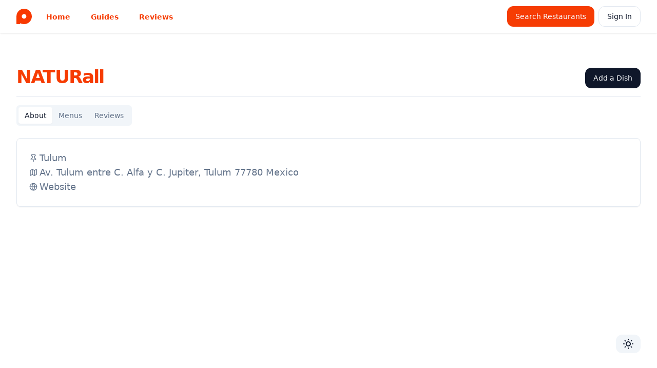

--- FILE ---
content_type: text/html; charset=utf-8
request_url: https://www.platos.mx/restaurantes/tulum-naturall
body_size: 8556
content:
<!DOCTYPE html><html lang="en"><head><meta charSet="utf-8"/><meta name="viewport" content="width=device-width, initial-scale=1"/><link rel="preload" href="/_next/static/media/86fdec36ddd9097e-s.p.woff2" as="font" crossorigin="" type="font/woff2"/><link rel="preload" href="/_next/static/media/c9a5bc6a7c948fb0-s.p.woff2" as="font" crossorigin="" type="font/woff2"/><link rel="stylesheet" href="/_next/static/css/3926cca5358530d5.css" data-precedence="next"/><link rel="preload" as="script" fetchPriority="low" href="/_next/static/chunks/webpack-f951a0fc067d13b8.js"/><script src="/_next/static/chunks/fd9d1056-698fab1226fa00a3.js" async=""></script><script src="/_next/static/chunks/2472-3d2eb2d81bb1fff2.js" async=""></script><script src="/_next/static/chunks/main-app-8ed6d57d180fb331.js" async=""></script><script src="/_next/static/chunks/7881-a9d2c11b348c76b9.js" async=""></script><script src="/_next/static/chunks/7384-4c3cf4a69796cd96.js" async=""></script><script src="/_next/static/chunks/3220-eb0d9342c00ad440.js" async=""></script><script src="/_next/static/chunks/8326-2a858d95abffd97c.js" async=""></script><script src="/_next/static/chunks/2540-0affcfebc0f13d4a.js" async=""></script><script src="/_next/static/chunks/413-c1d0b0791f62f2fb.js" async=""></script><script src="/_next/static/chunks/2698-94f32dedc1575f54.js" async=""></script><script src="/_next/static/chunks/4273-7fb38a40e7ce2381.js" async=""></script><script src="/_next/static/chunks/7502-1c148d022da408cf.js" async=""></script><script src="/_next/static/chunks/5592-91866fdaf95cc361.js" async=""></script><script src="/_next/static/chunks/5021-0856126eb35aa9c0.js" async=""></script><script src="/_next/static/chunks/5967-939418d871f07275.js" async=""></script><script src="/_next/static/chunks/app/layout-7e9ee7c51ccb04c1.js" async=""></script><script src="/_next/static/chunks/5177-3e0ef886a5b29e4c.js" async=""></script><script src="/_next/static/chunks/5050-550abbfc5bef3525.js" async=""></script><script src="/_next/static/chunks/9251-127b54b8f890a2c9.js" async=""></script><script src="/_next/static/chunks/4506-b6cee76e8e001ba2.js" async=""></script><script src="/_next/static/chunks/8513-691a4572c8e5fb40.js" async=""></script><script src="/_next/static/chunks/app/restaurantes/%5Bslug%5D/page-96706c83d3da9494.js" async=""></script><link rel="preload" href="https://www.googletagmanager.com/gtag/js?id=G-0Z8R43S31Q" as="script"/><title>NATURall in Tulum - Platos.mx | Guides and Reviews for Foodies</title><meta name="description" content="Dishes and reviews for NATURall in Tulum located at Av. Tulum entre C. Alfa y C. Jupiter, Tulum 77780 Mexico"/><meta property="og:image" content="https://guides-agusoq6ua-cmykfyi.vercel.app/og?title=Tulum&amp;description=NATURall"/><meta name="twitter:card" content="summary_large_image"/><meta name="twitter:image" content="https://guides-agusoq6ua-cmykfyi.vercel.app/og?title=Tulum&amp;description=NATURall"/><link rel="icon" href="/favicon.ico" type="image/x-icon" sizes="16x16"/><meta name="next-size-adjust"/><script src="/_next/static/chunks/polyfills-c67a75d1b6f99dc8.js" noModule=""></script></head><body class="min-h-screen bg-background font-sans antialiased __variable_e66fe9"><script>!function(){try{var d=document.documentElement,c=d.classList;c.remove('light','dark');var e=localStorage.getItem('theme');if('system'===e||(!e&&true)){var t='(prefers-color-scheme: dark)',m=window.matchMedia(t);if(m.media!==t||m.matches){d.style.colorScheme = 'dark';c.add('dark')}else{d.style.colorScheme = 'light';c.add('light')}}else if(e){c.add(e|| '')}if(e==='light'||e==='dark')d.style.colorScheme=e}catch(e){}}()</script><div class="relative flex flex-col min-h-screen"><header class="sticky top-0 z-50 w-full bg-background "><nav class="background shadow" data-headlessui-state=""><div class="mx-auto max-w-7xl px-4 sm:px-6 lg:px-8"><div class="flex h-16 justify-between"><div class="flex"><div class="flex flex-shrink-0 items-center"><a class="flex items-center space-x-2 " href="/"><img alt="Platos Logo" loading="lazy" width="30" height="30" decoding="async" data-nimg="1" style="color:transparent" src="/platos-p.svg"/></a></div><div class="hidden sm:ml-6 sm:flex sm:space-x-8"><a href="/" class="inline-flex items-center border-b-2 border-transparent px-1 pt-1 text-sm font-bold text-branded hover:border-brandedSecondary hover:text-brandedSecondary">Home</a><a href="/guides" class="inline-flex items-center border-b-2 border-transparent px-1 pt-1 text-sm font-bold text-branded hover:border-brandedSecondary hover:text-brandedSecondary">Guides</a><a href="/reviews" class="inline-flex items-center border-b-2 border-transparent px-1 pt-1 text-sm font-bold text-branded hover:border-brandedSecondary hover:text-brandedSecondary">Reviews</a><a href="/use-client" class="inline-flex items-center border-b-2 border-transparent text-branded hover:border-brandedSecondary hover:text-brandedSecondary px-1 pt-1"></a></div></div><div class="hidden sm:ml-6 sm:flex sm:items-center"><button class="inline-flex items-center justify-center rounded-xl text-sm font-medium transition-colors focus-visible:outline-none focus-visible:ring-2 focus-visible:ring-ring focus-visible:ring-offset-2 disabled:opacity-50 disabled:pointer-events-none ring-offset-background text-primary-foreground hover:bg-primary/90 h-10 py-2 px-4 bg-branded mr-2">Search Restaurants</button><a href="/auth/otp"><button class="inline-flex items-center justify-center rounded-xl text-sm font-medium transition-colors focus-visible:outline-none focus-visible:ring-2 focus-visible:ring-ring focus-visible:ring-offset-2 disabled:opacity-50 disabled:pointer-events-none ring-offset-background border border-input hover:bg-accent hover:text-accent-foreground h-10 py-2 px-4">Sign In</button></a></div><div class="-mr-2 flex items-center sm:hidden"><button class="inline-flex items-center justify-center rounded-md p-2 text-gray-400 hover:bg-gray-100 hover:text-branded focus:outline-none focus:ring-2 focus:ring-inset focus:ring-indigo-500" id="headlessui-disclosure-button-:R1l6la:" type="button" aria-expanded="false" data-headlessui-state=""><span class="sr-only">Open main menu</span><svg xmlns="http://www.w3.org/2000/svg" width="24" height="24" viewBox="0 0 24 24" fill="none" stroke="currentColor" stroke-width="2" stroke-linecap="round" stroke-linejoin="round" class="block h-6 w-6" aria-hidden="true"><line x1="3" x2="21" y1="6" y2="6"></line><line x1="3" x2="21" y1="12" y2="12"></line><line x1="3" x2="21" y1="18" y2="18"></line></svg></button></div></div></div></nav></header><div><section class="container grid items-center pt-6 md:py-10"><div class="mt-6 space-y-1"><div class="flex flex-col md:flex-row md:items-center md:justify-between"><h1 class="text-3xl font-extrabold leading-tight tracking-tighter md:text-4xl text-branded capitalize">NATURall</h1><div class="flex flex-row gap-3"><div class="flex flex-row flex-grow gap-3 pt-1"><button class="inline-flex items-center justify-center rounded-xl text-sm font-medium transition-colors focus-visible:outline-none focus-visible:ring-2 focus-visible:ring-ring focus-visible:ring-offset-2 disabled:opacity-50 disabled:pointer-events-none ring-offset-background bg-primary text-primary-foreground hover:bg-primary/90 h-10 py-2 px-4 text-center"><a href="/restaurantes/tulum-naturall/add">Add a Dish</a></button></div></div></div></div><div data-orientation="horizontal" role="none" class="shrink-0 bg-border h-[1px] w-full my-4"></div><div><div dir="ltr" data-orientation="horizontal"><div role="tablist" aria-orientation="horizontal" class="inline-flex h-10 items-center justify-center rounded-md bg-muted p-1 text-muted-foreground" tabindex="-1" data-orientation="horizontal" style="outline:none"><button type="button" role="tab" aria-selected="true" aria-controls="radix-:R1rrrq6la:-content-about" data-state="active" id="radix-:R1rrrq6la:-trigger-about" class="inline-flex items-center justify-center whitespace-nowrap rounded-sm px-3 py-1.5 text-sm font-medium ring-offset-background transition-all focus-visible:outline-none focus-visible:ring-2 focus-visible:ring-ring focus-visible:ring-offset-2 disabled:pointer-events-none disabled:opacity-50 data-[state=active]:bg-background data-[state=active]:text-foreground data-[state=active]:shadow-sm" tabindex="-1" data-orientation="horizontal" data-radix-collection-item="">About</button><button type="button" role="tab" aria-selected="false" aria-controls="radix-:R1rrrq6la:-content-menus" data-state="inactive" id="radix-:R1rrrq6la:-trigger-menus" class="inline-flex items-center justify-center whitespace-nowrap rounded-sm px-3 py-1.5 text-sm font-medium ring-offset-background transition-all focus-visible:outline-none focus-visible:ring-2 focus-visible:ring-ring focus-visible:ring-offset-2 disabled:pointer-events-none disabled:opacity-50 data-[state=active]:bg-background data-[state=active]:text-foreground data-[state=active]:shadow-sm" tabindex="-1" data-orientation="horizontal" data-radix-collection-item="">Menus</button><button type="button" role="tab" aria-selected="false" aria-controls="radix-:R1rrrq6la:-content-reviews" data-state="inactive" id="radix-:R1rrrq6la:-trigger-reviews" class="inline-flex items-center justify-center whitespace-nowrap rounded-sm px-3 py-1.5 text-sm font-medium ring-offset-background transition-all focus-visible:outline-none focus-visible:ring-2 focus-visible:ring-ring focus-visible:ring-offset-2 disabled:pointer-events-none disabled:opacity-50 data-[state=active]:bg-background data-[state=active]:text-foreground data-[state=active]:shadow-sm" tabindex="-1" data-orientation="horizontal" data-radix-collection-item="">Reviews</button></div><div data-state="active" data-orientation="horizontal" role="tabpanel" aria-labelledby="radix-:R1rrrq6la:-trigger-about" id="radix-:R1rrrq6la:-content-about" tabindex="0" class="mt-2 ring-offset-background focus-visible:outline-none focus-visible:ring-2 focus-visible:ring-ring focus-visible:ring-offset-2" style="animation-duration:0s"><div class="rounded-lg border bg-card text-card-foreground shadow-sm flex flex-row items-center p-6 mt-6"><div class="flex flex-col items-left"><div class="flex flex-row items-center"><div class="h-4 w-4 mr-1"><svg xmlns="http://www.w3.org/2000/svg" width="24" height="24" viewBox="0 0 24 24" fill="none" stroke="currentColor" stroke-width="2" stroke-linecap="round" stroke-linejoin="round" class="h-4 w-4 text-muted-foreground mr-1"><line x1="12" x2="12" y1="17" y2="22"></line><path d="M5 17h14v-1.76a2 2 0 0 0-1.11-1.79l-1.78-.9A2 2 0 0 1 15 10.76V6h1a2 2 0 0 0 0-4H8a2 2 0 0 0 0 4h1v4.76a2 2 0 0 1-1.11 1.79l-1.78.9A2 2 0 0 0 5 15.24Z"></path></svg></div><a href="/city/tulum"><p class="text-lg text-muted-foreground hover:text-brandedSecondary">Tulum</p></a></div><div class="flex flex-row items-center"><div class="h-4 w-4 mr-1"><svg xmlns="http://www.w3.org/2000/svg" width="24" height="24" viewBox="0 0 24 24" fill="none" stroke="currentColor" stroke-width="2" stroke-linecap="round" stroke-linejoin="round" class="h-4 w-4 text-muted-foreground mr-1"><polygon points="3 6 9 3 15 6 21 3 21 18 15 21 9 18 3 21"></polygon><line x1="9" x2="9" y1="3" y2="18"></line><line x1="15" x2="15" y1="6" y2="21"></line></svg></div><button type="button" aria-haspopup="dialog" aria-expanded="false" aria-controls="radix-:R19brrrq6la:" data-state="closed"><p class="text-lg text-muted-foreground hover:text-brandedSecondary text-left">Av. Tulum entre C. Alfa y C. Jupiter, Tulum 77780 Mexico</p></button></div><div class="flex flex-row items-center gap-3"><a target="_blank" class="flex flex-row items-center" href="http://www.facebook.com/pages/Tulum-Mexico/NATURall/331919425022"><svg xmlns="http://www.w3.org/2000/svg" width="24" height="24" viewBox="0 0 24 24" fill="none" stroke="currentColor" stroke-width="2" stroke-linecap="round" stroke-linejoin="round" class="h-4 w-4 text-muted-foreground mr-1 "><circle cx="12" cy="12" r="10"></circle><line x1="2" x2="22" y1="12" y2="12"></line><path d="M12 2a15.3 15.3 0 0 1 4 10 15.3 15.3 0 0 1-4 10 15.3 15.3 0 0 1-4-10 15.3 15.3 0 0 1 4-10z"></path></svg><p class="text-lg text-muted-foreground hover:text-brandedSecondary">Website</p></a></div></div></div></div><div data-state="inactive" data-orientation="horizontal" role="tabpanel" aria-labelledby="radix-:R1rrrq6la:-trigger-menus" hidden="" id="radix-:R1rrrq6la:-content-menus" tabindex="0" class="mt-2 ring-offset-background focus-visible:outline-none focus-visible:ring-2 focus-visible:ring-ring focus-visible:ring-offset-2"></div><div data-state="inactive" data-orientation="horizontal" role="tabpanel" aria-labelledby="radix-:R1rrrq6la:-trigger-reviews" hidden="" id="radix-:R1rrrq6la:-content-reviews" tabindex="0" class="mt-2 ring-offset-background focus-visible:outline-none focus-visible:ring-2 focus-visible:ring-ring focus-visible:ring-offset-2"></div></div></div></section></div></div><footer class="background"><div class="mx-auto max-w-7xl overflow-hidden px-6 py-20 sm:py-24 lg:px-8"><nav class="-mb-6 columns-2 sm:flex sm:justify-center sm:space-x-12" aria-label="Footer"><div class="pb-6"><a href="/guides" class="text-sm leading-6 text-gray-600 hover:text-brandedSecondary">Guides</a></div><div class="pb-6"><a href="/reviews" class="text-sm leading-6 text-gray-600 hover:text-brandedSecondary">Reviews</a></div><div class="pb-6"><a href="/cities" class="text-sm leading-6 text-gray-600 hover:text-brandedSecondary">Cities</a></div><div class="pb-6"><a href="/profile" class="text-sm leading-6 text-gray-600 hover:text-brandedSecondary">Your Profile</a></div><div class="pb-6"><a href="/influencers" class="text-sm leading-6 text-gray-600 hover:text-brandedSecondary">Content Creators</a></div><div class="pb-6"><a href="https://chat.whatsapp.com/FomfAlKg8ra2VeU3nnTxQA" class="text-sm leading-6 text-gray-600 hover:text-brandedSecondary">Platos.mx on WhatsApp</a></div></nav><div class="mt-10 flex justify-center space-x-10"><a href="https://www.facebook.com/profile.php?id=100090481035891" class="text-gray-400 hover:text-brandedSecondary"><span class="sr-only">Facebook</span><svg fill="currentColor" viewBox="0 0 24 24" class="h-6 w-6" aria-hidden="true"><path fill-rule="evenodd" d="M22 12c0-5.523-4.477-10-10-10S2 6.477 2 12c0 4.991 3.657 9.128 8.438 9.878v-6.987h-2.54V12h2.54V9.797c0-2.506 1.492-3.89 3.777-3.89 1.094 0 2.238.195 2.238.195v2.46h-1.26c-1.243 0-1.63.771-1.63 1.562V12h2.773l-.443 2.89h-2.33v6.988C18.343 21.128 22 16.991 22 12z" clip-rule="evenodd"></path></svg></a><a href="https://www.instagram.com/platos.mx/" class="text-gray-400 hover:text-brandedSecondary"><span class="sr-only">Instagram</span><svg fill="currentColor" viewBox="0 0 24 24" class="h-6 w-6" aria-hidden="true"><path fill-rule="evenodd" d="M12.315 2c2.43 0 2.784.013 3.808.06 1.064.049 1.791.218 2.427.465a4.902 4.902 0 011.772 1.153 4.902 4.902 0 011.153 1.772c.247.636.416 1.363.465 2.427.048 1.067.06 1.407.06 4.123v.08c0 2.643-.012 2.987-.06 4.043-.049 1.064-.218 1.791-.465 2.427a4.902 4.902 0 01-1.153 1.772 4.902 4.902 0 01-1.772 1.153c-.636.247-1.363.416-2.427.465-1.067.048-1.407.06-4.123.06h-.08c-2.643 0-2.987-.012-4.043-.06-1.064-.049-1.791-.218-2.427-.465a4.902 4.902 0 01-1.772-1.153 4.902 4.902 0 01-1.153-1.772c-.247-.636-.416-1.363-.465-2.427-.047-1.024-.06-1.379-.06-3.808v-.63c0-2.43.013-2.784.06-3.808.049-1.064.218-1.791.465-2.427a4.902 4.902 0 011.153-1.772A4.902 4.902 0 015.45 2.525c.636-.247 1.363-.416 2.427-.465C8.901 2.013 9.256 2 11.685 2h.63zm-.081 1.802h-.468c-2.456 0-2.784.011-3.807.058-.975.045-1.504.207-1.857.344-.467.182-.8.398-1.15.748-.35.35-.566.683-.748 1.15-.137.353-.3.882-.344 1.857-.047 1.023-.058 1.351-.058 3.807v.468c0 2.456.011 2.784.058 3.807.045.975.207 1.504.344 1.857.182.466.399.8.748 1.15.35.35.683.566 1.15.748.353.137.882.3 1.857.344 1.054.048 1.37.058 4.041.058h.08c2.597 0 2.917-.01 3.96-.058.976-.045 1.505-.207 1.858-.344.466-.182.8-.398 1.15-.748.35-.35.566-.683.748-1.15.137-.353.3-.882.344-1.857.048-1.055.058-1.37.058-4.041v-.08c0-2.597-.01-2.917-.058-3.96-.045-.976-.207-1.505-.344-1.858a3.097 3.097 0 00-.748-1.15 3.098 3.098 0 00-1.15-.748c-.353-.137-.882-.3-1.857-.344-1.023-.047-1.351-.058-3.807-.058zM12 6.865a5.135 5.135 0 110 10.27 5.135 5.135 0 010-10.27zm0 1.802a3.333 3.333 0 100 6.666 3.333 3.333 0 000-6.666zm5.338-3.205a1.2 1.2 0 110 2.4 1.2 1.2 0 010-2.4z" clip-rule="evenodd"></path></svg></a><a href="https://www.youtube.com/channel/UCvp9iydkOxAdo-S-cMrrK9A" class="text-gray-400 hover:text-brandedSecondary"><span class="sr-only">YouTube</span><svg fill="currentColor" viewBox="0 0 24 24" class="h-6 w-6" aria-hidden="true"><path fill-rule="evenodd" d="M19.812 5.418c.861.23 1.538.907 1.768 1.768C21.998 8.746 22 12 22 12s0 3.255-.418 4.814a2.504 2.504 0 0 1-1.768 1.768c-1.56.419-7.814.419-7.814.419s-6.255 0-7.814-.419a2.505 2.505 0 0 1-1.768-1.768C2 15.255 2 12 2 12s0-3.255.417-4.814a2.507 2.507 0 0 1 1.768-1.768C5.744 5 11.998 5 11.998 5s6.255 0 7.814.418ZM15.194 12 10 15V9l5.194 3Z" clip-rule="evenodd"></path></svg></a><a href="https://www.tiktok.com/@platos.mx" class="text-gray-400 hover:text-brandedSecondary"><span class="sr-only">TikTok</span><svg fill="currentColor" viewBox="0 0 24 24" class="h-6 w-6" aria-hidden="true"><path d="M19.589 6.686a4.793 4.793 0 0 1-3.77-4.245V2h-3.445v13.672a2.896 2.896 0 0 1-5.201 1.743l-.002-.001.002.001a2.895 2.895 0 0 1 3.183-4.51v-3.5a6.329 6.329 0 0 0-5.394 10.692 6.33 6.33 0 0 0 10.857-4.424V8.687a8.182 8.182 0 0 0 4.773 1.526V6.79a4.831 4.831 0 0 1-1.003-.104z"></path></svg></a></div><p class="mt-10 text-center text-xs leading-5 text-gray-500">© 2023 Platos.MX. All rights reserved.</p></div></footer><div class="fixed bottom-0 right-0 z-40 w-full bg-transparent py-8"><div class="container flex items-center justify-end space-x-8"><button class="inline-flex items-center justify-center text-sm font-medium transition-colors focus-visible:outline-none focus-visible:ring-2 focus-visible:ring-ring focus-visible:ring-offset-2 disabled:opacity-50 disabled:pointer-events-none ring-offset-background bg-secondary text-secondary-foreground hover:bg-secondary/80 h-9 px-3 rounded-xl"><svg xmlns="http://www.w3.org/2000/svg" width="24" height="24" viewBox="0 0 24 24" fill="none" stroke="currentColor" stroke-width="2" stroke-linecap="round" stroke-linejoin="round" class="rotate-0 scale-100 transition-all dark:-rotate-90 dark:scale-0"><circle cx="12" cy="12" r="4"></circle><path d="M12 3v1"></path><path d="M12 20v1"></path><path d="M3 12h1"></path><path d="M20 12h1"></path><path d="m18.364 5.636-.707.707"></path><path d="m6.343 17.657-.707.707"></path><path d="m5.636 5.636.707.707"></path><path d="m17.657 17.657.707.707"></path></svg><svg xmlns="http://www.w3.org/2000/svg" width="24" height="24" viewBox="0 0 24 24" fill="none" stroke="currentColor" stroke-width="2" stroke-linecap="round" stroke-linejoin="round" class="absolute rotate-90 scale-0 transition-all dark:rotate-0 dark:scale-100"><path d="M12 3a6 6 0 0 0 9 9 9 9 0 1 1-9-9Z"></path></svg><span class="sr-only">Toggle theme</span></button></div></div><script src="/_next/static/chunks/webpack-f951a0fc067d13b8.js" async=""></script><script>(self.__next_f=self.__next_f||[]).push([0]);self.__next_f.push([2,null])</script><script>self.__next_f.push([1,"1:HL[\"/_next/static/media/86fdec36ddd9097e-s.p.woff2\",\"font\",{\"crossOrigin\":\"\",\"type\":\"font/woff2\"}]\n2:HL[\"/_next/static/media/c9a5bc6a7c948fb0-s.p.woff2\",\"font\",{\"crossOrigin\":\"\",\"type\":\"font/woff2\"}]\n3:HL[\"/_next/static/css/3926cca5358530d5.css\",\"style\"]\n0:\"$L4\"\n"])</script><script>self.__next_f.push([1,"5:I[33728,[],\"\"]\n7:I[29928,[],\"\"]\n"])</script><script>self.__next_f.push([1,"8:I[1815,[\"7881\",\"static/chunks/7881-a9d2c11b348c76b9.js\",\"7384\",\"static/chunks/7384-4c3cf4a69796cd96.js\",\"3220\",\"static/chunks/3220-eb0d9342c00ad440.js\",\"8326\",\"static/chunks/8326-2a858d95abffd97c.js\",\"2540\",\"static/chunks/2540-0affcfebc0f13d4a.js\",\"413\",\"static/chunks/413-c1d0b0791f62f2fb.js\",\"2698\",\"static/chunks/2698-94f32dedc1575f54.js\",\"4273\",\"static/chunks/4273-7fb38a40e7ce2381.js\",\"7502\",\"static/chunks/7502-1c148d022da408cf.js\",\"5592\",\"static/chunks/5592-91866fdaf95cc361.js\",\"5021\",\"static/chunks/5021-0856126eb35aa9c0.js\",\"5967\",\"static/chunks/5967-939418d871f07275.js\",\"3185\",\"static/chunks/app/layout-7e9ee7c51ccb04c1.js\"],\"ThemeProvider\"]\n"])</script><script>self.__next_f.push([1,"9:I[9152,[\"7881\",\"static/chunks/7881-a9d2c11b348c76b9.js\",\"7384\",\"static/chunks/7384-4c3cf4a69796cd96.js\",\"3220\",\"static/chunks/3220-eb0d9342c00ad440.js\",\"8326\",\"static/chunks/8326-2a858d95abffd97c.js\",\"2540\",\"static/chunks/2540-0affcfebc0f13d4a.js\",\"413\",\"static/chunks/413-c1d0b0791f62f2fb.js\",\"2698\",\"static/chunks/2698-94f32dedc1575f54.js\",\"4273\",\"static/chunks/4273-7fb38a40e7ce2381.js\",\"7502\",\"static/chunks/7502-1c148d022da408cf.js\",\"5592\",\"static/chunks/5592-91866fdaf95cc361.js\",\"5021\",\"static/chunks/5021-0856126eb35aa9c0.js\",\"5967\",\"static/chunks/5967-939418d871f07275.js\",\"3185\",\"static/chunks/app/layout-7e9ee7c51ccb04c1.js\"],\"\"]\n"])</script><script>self.__next_f.push([1,"a:I[56954,[],\"\"]\nb:I[7264,[],\"\"]\n"])</script><script>self.__next_f.push([1,"f:I[28613,[\"7881\",\"static/chunks/7881-a9d2c11b348c76b9.js\",\"7384\",\"static/chunks/7384-4c3cf4a69796cd96.js\",\"3220\",\"static/chunks/3220-eb0d9342c00ad440.js\",\"8326\",\"static/chunks/8326-2a858d95abffd97c.js\",\"2540\",\"static/chunks/2540-0affcfebc0f13d4a.js\",\"413\",\"static/chunks/413-c1d0b0791f62f2fb.js\",\"2698\",\"static/chunks/2698-94f32dedc1575f54.js\",\"4273\",\"static/chunks/4273-7fb38a40e7ce2381.js\",\"7502\",\"static/chunks/7502-1c148d022da408cf.js\",\"5592\",\"static/chunks/5592-91866fdaf95cc361.js\",\"5021\",\"static/chunks/5021-0856126eb35aa9c0.js\",\"5967\",\"static/chunks/5967-939418d871f07275.js\",\"3185\",\"static/chunks/app/layout-7e9ee7c51ccb04c1.js\"],\"ThemeToggle\"]\n"])</script><script>self.__next_f.push([1,"10:I[52885,[\"7881\",\"static/chunks/7881-a9d2c11b348c76b9.js\",\"7384\",\"static/chunks/7384-4c3cf4a69796cd96.js\",\"3220\",\"static/chunks/3220-eb0d9342c00ad440.js\",\"8326\",\"static/chunks/8326-2a858d95abffd97c.js\",\"2540\",\"static/chunks/2540-0affcfebc0f13d4a.js\",\"413\",\"static/chunks/413-c1d0b0791f62f2fb.js\",\"2698\",\"static/chunks/2698-94f32dedc1575f54.js\",\"4273\",\"static/chunks/4273-7fb38a40e7ce2381.js\",\"7502\",\"static/chunks/7502-1c148d022da408cf.js\",\"5592\",\"static/chunks/5592-91866fdaf95cc361.js\",\"5021\",\"static/chunks/5021-0856126eb35aa9c0.js\",\"5967\",\"static/chunks/5967-939418d871f07275.js\",\"3185\",\"static/chunks/app/layout-7e9ee7c51ccb04c1.js\"],\"\"]\n"])</script><script>self.__next_f.push([1,"11:I[44441,[\"7881\",\"static/chunks/7881-a9d2c11b348c76b9.js\",\"7384\",\"static/chunks/7384-4c3cf4a69796cd96.js\",\"3220\",\"static/chunks/3220-eb0d9342c00ad440.js\",\"8326\",\"static/chunks/8326-2a858d95abffd97c.js\",\"2540\",\"static/chunks/2540-0affcfebc0f13d4a.js\",\"413\",\"static/chunks/413-c1d0b0791f62f2fb.js\",\"2698\",\"static/chunks/2698-94f32dedc1575f54.js\",\"4273\",\"static/chunks/4273-7fb38a40e7ce2381.js\",\"7502\",\"static/chunks/7502-1c148d022da408cf.js\",\"5592\",\"static/chunks/5592-91866fdaf95cc361.js\",\"5021\",\"static/chunks/5021-0856126eb35aa9c0.js\",\"5967\",\"static/chunks/5967-939418d871f07275.js\",\"3185\",\"static/chunks/app/layout-7e9ee7c51ccb04c1.js\"],\"Analytics\"]\n"])</script><script>self.__next_f.push([1,"e:T63b,"])</script><script>self.__next_f.push([1,"M12.315 2c2.43 0 2.784.013 3.808.06 1.064.049 1.791.218 2.427.465a4.902 4.902 0 011.772 1.153 4.902 4.902 0 011.153 1.772c.247.636.416 1.363.465 2.427.048 1.067.06 1.407.06 4.123v.08c0 2.643-.012 2.987-.06 4.043-.049 1.064-.218 1.791-.465 2.427a4.902 4.902 0 01-1.153 1.772 4.902 4.902 0 01-1.772 1.153c-.636.247-1.363.416-2.427.465-1.067.048-1.407.06-4.123.06h-.08c-2.643 0-2.987-.012-4.043-.06-1.064-.049-1.791-.218-2.427-.465a4.902 4.902 0 01-1.772-1.153 4.902 4.902 0 01-1.153-1.772c-.247-.636-.416-1.363-.465-2.427-.047-1.024-.06-1.379-.06-3.808v-.63c0-2.43.013-2.784.06-3.808.049-1.064.218-1.791.465-2.427a4.902 4.902 0 011.153-1.772A4.902 4.902 0 015.45 2.525c.636-.247 1.363-.416 2.427-.465C8.901 2.013 9.256 2 11.685 2h.63zm-.081 1.802h-.468c-2.456 0-2.784.011-3.807.058-.975.045-1.504.207-1.857.344-.467.182-.8.398-1.15.748-.35.35-.566.683-.748 1.15-.137.353-.3.882-.344 1.857-.047 1.023-.058 1.351-.058 3.807v.468c0 2.456.011 2.784.058 3.807.045.975.207 1.504.344 1.857.182.466.399.8.748 1.15.35.35.683.566 1.15.748.353.137.882.3 1.857.344 1.054.048 1.37.058 4.041.058h.08c2.597 0 2.917-.01 3.96-.058.976-.045 1.505-.207 1.858-.344.466-.182.8-.398 1.15-.748.35-.35.566-.683.748-1.15.137-.353.3-.882.344-1.857.048-1.055.058-1.37.058-4.041v-.08c0-2.597-.01-2.917-.058-3.96-.045-.976-.207-1.505-.344-1.858a3.097 3.097 0 00-.748-1.15 3.098 3.098 0 00-1.15-.748c-.353-.137-.882-.3-1.857-.344-1.023-.047-1.351-.058-3.807-.058zM12 6.865a5.135 5.135 0 110 10.27 5.135 5.135 0 010-10.27zm0 1.802a3.333 3.333 0 100 6.666 3.333 3.333 0 000-6.666zm5.338-3.205a1.2 1.2 0 110 2.4 1.2 1.2 0 010-2.4z"])</script><script>self.__next_f.push([1,"4:[[[\"$\",\"link\",\"0\",{\"rel\":\"stylesheet\",\"href\":\"/_next/static/css/3926cca5358530d5.css\",\"precedence\":\"next\",\"crossOrigin\":\"$undefined\"}]],[\"$\",\"$L5\",null,{\"buildId\":\"3r3Dg2maQQbHru34Ko8nY\",\"assetPrefix\":\"\",\"initialCanonicalUrl\":\"/restaurantes/tulum-naturall\",\"initialTree\":[\"\",{\"children\":[\"restaurantes\",{\"children\":[[\"slug\",\"tulum-naturall\",\"d\"],{\"children\":[\"__PAGE__\",{}]}]}]},\"$undefined\",\"$undefined\",true],\"initialHead\":[false,\"$L6\"],\"globalErrorComponent\":\"$7\",\"children\":[null,[\"$\",\"html\",null,{\"lang\":\"en\",\"suppressHydrationWarning\":true,\"children\":[[\"$\",\"head\",null,{}],[\"$\",\"body\",null,{\"className\":\"min-h-screen bg-background font-sans antialiased __variable_e66fe9\",\"children\":[\"$\",\"$L8\",null,{\"attribute\":\"class\",\"defaultTheme\":\"system\",\"enableSystem\":true,\"children\":[[\"$\",\"div\",null,{\"className\":\"relative flex flex-col min-h-screen\",\"children\":[[\"$\",\"$L9\",null,{}],[\"$\",\"div\",null,{\"children\":[\"$\",\"$La\",null,{\"parallelRouterKey\":\"children\",\"segmentPath\":[\"children\"],\"loading\":\"$undefined\",\"loadingStyles\":\"$undefined\",\"loadingScripts\":\"$undefined\",\"hasLoading\":false,\"error\":\"$undefined\",\"errorStyles\":\"$undefined\",\"errorScripts\":\"$undefined\",\"template\":[\"$\",\"$Lb\",null,{}],\"templateStyles\":\"$undefined\",\"templateScripts\":\"$undefined\",\"notFound\":[[\"$\",\"title\",null,{\"children\":\"404: This page could not be found.\"}],[\"$\",\"div\",null,{\"style\":{\"fontFamily\":\"system-ui,\\\"Segoe UI\\\",Roboto,Helvetica,Arial,sans-serif,\\\"Apple Color Emoji\\\",\\\"Segoe UI Emoji\\\"\",\"height\":\"100vh\",\"textAlign\":\"center\",\"display\":\"flex\",\"flexDirection\":\"column\",\"alignItems\":\"center\",\"justifyContent\":\"center\"},\"children\":[\"$\",\"div\",null,{\"children\":[[\"$\",\"style\",null,{\"dangerouslySetInnerHTML\":{\"__html\":\"body{color:#000;background:#fff;margin:0}.next-error-h1{border-right:1px solid rgba(0,0,0,.3)}@media (prefers-color-scheme:dark){body{color:#fff;background:#000}.next-error-h1{border-right:1px solid rgba(255,255,255,.3)}}\"}}],[\"$\",\"h1\",null,{\"className\":\"next-error-h1\",\"style\":{\"display\":\"inline-block\",\"margin\":\"0 20px 0 0\",\"padding\":\"0 23px 0 0\",\"fontSize\":24,\"fontWeight\":500,\"verticalAlign\":\"top\",\"lineHeight\":\"49px\"},\"children\":\"404\"}],[\"$\",\"div\",null,{\"style\":{\"display\":\"inline-block\"},\"children\":[\"$\",\"h2\",null,{\"style\":{\"fontSize\":14,\"fontWeight\":400,\"lineHeight\":\"49px\",\"margin\":0},\"children\":\"This page could not be found.\"}]}]]}]}]],\"notFoundStyles\":[],\"childProp\":{\"current\":[\"$\",\"$La\",null,{\"parallelRouterKey\":\"children\",\"segmentPath\":[\"children\",\"restaurantes\",\"children\"],\"loading\":\"$undefined\",\"loadingStyles\":\"$undefined\",\"loadingScripts\":\"$undefined\",\"hasLoading\":false,\"error\":\"$undefined\",\"errorStyles\":\"$undefined\",\"errorScripts\":\"$undefined\",\"template\":[\"$\",\"$Lb\",null,{}],\"templateStyles\":\"$undefined\",\"templateScripts\":\"$undefined\",\"notFound\":\"$undefined\",\"notFoundStyles\":\"$undefined\",\"childProp\":{\"current\":[\"$\",\"$La\",null,{\"parallelRouterKey\":\"children\",\"segmentPath\":[\"children\",\"restaurantes\",\"children\",[\"slug\",\"tulum-naturall\",\"d\"],\"children\"],\"loading\":\"$undefined\",\"loadingStyles\":\"$undefined\",\"loadingScripts\":\"$undefined\",\"hasLoading\":false,\"error\":\"$undefined\",\"errorStyles\":\"$undefined\",\"errorScripts\":\"$undefined\",\"template\":[\"$\",\"$Lb\",null,{}],\"templateStyles\":\"$undefined\",\"templateScripts\":\"$undefined\",\"notFound\":\"$undefined\",\"notFoundStyles\":\"$undefined\",\"childProp\":{\"current\":[\"$Lc\",\"$Ld\",null],\"segment\":\"__PAGE__\"},\"styles\":null}],\"segment\":[\"slug\",\"tulum-naturall\",\"d\"]},\"styles\":null}],\"segment\":\"restaurantes\"},\"styles\":null}]}]]}],[[\"$\",\"footer\",null,{\"className\":\"background\",\"children\":[\"$\",\"div\",null,{\"className\":\"mx-auto max-w-7xl overflow-hidden px-6 py-20 sm:py-24 lg:px-8\",\"children\":[[\"$\",\"nav\",null,{\"className\":\"-mb-6 columns-2 sm:flex sm:justify-center sm:space-x-12\",\"aria-label\":\"Footer\",\"children\":[[\"$\",\"div\",\"Guides\",{\"className\":\"pb-6\",\"children\":[\"$\",\"a\",null,{\"href\":\"/guides\",\"className\":\"text-sm leading-6 text-gray-600 hover:text-brandedSecondary\",\"children\":\"Guides\"}]}],[\"$\",\"div\",\"Reviews\",{\"className\":\"pb-6\",\"children\":[\"$\",\"a\",null,{\"href\":\"/reviews\",\"className\":\"text-sm leading-6 text-gray-600 hover:text-brandedSecondary\",\"children\":\"Reviews\"}]}],[\"$\",\"div\",\"Cities\",{\"className\":\"pb-6\",\"children\":[\"$\",\"a\",null,{\"href\":\"/cities\",\"className\":\"text-sm leading-6 text-gray-600 hover:text-brandedSecondary\",\"children\":\"Cities\"}]}],[\"$\",\"div\",\"Your Profile\",{\"className\":\"pb-6\",\"children\":[\"$\",\"a\",null,{\"href\":\"/profile\",\"className\":\"text-sm leading-6 text-gray-600 hover:text-brandedSecondary\",\"children\":\"Your Profile\"}]}],[\"$\",\"div\",\"Content Creators\",{\"className\":\"pb-6\",\"children\":[\"$\",\"a\",null,{\"href\":\"/influencers\",\"className\":\"text-sm leading-6 text-gray-600 hover:text-brandedSecondary\",\"children\":\"Content Creators\"}]}],[\"$\",\"div\",\"Platos.mx on WhatsApp\",{\"className\":\"pb-6\",\"children\":[\"$\",\"a\",null,{\"href\":\"https://chat.whatsapp.com/FomfAlKg8ra2VeU3nnTxQA\",\"className\":\"text-sm leading-6 text-gray-600 hover:text-brandedSecondary\",\"children\":\"Platos.mx on WhatsApp\"}]}]]}],[\"$\",\"div\",null,{\"className\":\"mt-10 flex justify-center space-x-10\",\"children\":[[\"$\",\"a\",\"Facebook\",{\"href\":\"https://www.facebook.com/profile.php?id=100090481035891\",\"className\":\"text-gray-400 hover:text-brandedSecondary\",\"children\":[[\"$\",\"span\",null,{\"className\":\"sr-only\",\"children\":\"Facebook\"}],[\"$\",\"svg\",null,{\"fill\":\"currentColor\",\"viewBox\":\"0 0 24 24\",\"className\":\"h-6 w-6\",\"aria-hidden\":\"true\",\"children\":[\"$\",\"path\",null,{\"fillRule\":\"evenodd\",\"d\":\"M22 12c0-5.523-4.477-10-10-10S2 6.477 2 12c0 4.991 3.657 9.128 8.438 9.878v-6.987h-2.54V12h2.54V9.797c0-2.506 1.492-3.89 3.777-3.89 1.094 0 2.238.195 2.238.195v2.46h-1.26c-1.243 0-1.63.771-1.63 1.562V12h2.773l-.443 2.89h-2.33v6.988C18.343 21.128 22 16.991 22 12z\",\"clipRule\":\"evenodd\"}]}]]}],[\"$\",\"a\",\"Instagram\",{\"href\":\"https://www.instagram.com/platos.mx/\",\"className\":\"text-gray-400 hover:text-brandedSecondary\",\"children\":[[\"$\",\"span\",null,{\"className\":\"sr-only\",\"children\":\"Instagram\"}],[\"$\",\"svg\",null,{\"fill\":\"currentColor\",\"viewBox\":\"0 0 24 24\",\"className\":\"h-6 w-6\",\"aria-hidden\":\"true\",\"children\":[\"$\",\"path\",null,{\"fillRule\":\"evenodd\",\"d\":\"$e\",\"clipRule\":\"evenodd\"}]}]]}],[\"$\",\"a\",\"YouTube\",{\"href\":\"https://www.youtube.com/channel/UCvp9iydkOxAdo-S-cMrrK9A\",\"className\":\"text-gray-400 hover:text-brandedSecondary\",\"children\":[[\"$\",\"span\",null,{\"className\":\"sr-only\",\"children\":\"YouTube\"}],[\"$\",\"svg\",null,{\"fill\":\"currentColor\",\"viewBox\":\"0 0 24 24\",\"className\":\"h-6 w-6\",\"aria-hidden\":\"true\",\"children\":[\"$\",\"path\",null,{\"fillRule\":\"evenodd\",\"d\":\"M19.812 5.418c.861.23 1.538.907 1.768 1.768C21.998 8.746 22 12 22 12s0 3.255-.418 4.814a2.504 2.504 0 0 1-1.768 1.768c-1.56.419-7.814.419-7.814.419s-6.255 0-7.814-.419a2.505 2.505 0 0 1-1.768-1.768C2 15.255 2 12 2 12s0-3.255.417-4.814a2.507 2.507 0 0 1 1.768-1.768C5.744 5 11.998 5 11.998 5s6.255 0 7.814.418ZM15.194 12 10 15V9l5.194 3Z\",\"clipRule\":\"evenodd\"}]}]]}],[\"$\",\"a\",\"TikTok\",{\"href\":\"https://www.tiktok.com/@platos.mx\",\"className\":\"text-gray-400 hover:text-brandedSecondary\",\"children\":[[\"$\",\"span\",null,{\"className\":\"sr-only\",\"children\":\"TikTok\"}],[\"$\",\"svg\",null,{\"fill\":\"currentColor\",\"viewBox\":\"0 0 24 24\",\"className\":\"h-6 w-6\",\"aria-hidden\":\"true\",\"children\":[\"$\",\"path\",null,{\"d\":\"M19.589 6.686a4.793 4.793 0 0 1-3.77-4.245V2h-3.445v13.672a2.896 2.896 0 0 1-5.201 1.743l-.002-.001.002.001a2.895 2.895 0 0 1 3.183-4.51v-3.5a6.329 6.329 0 0 0-5.394 10.692 6.33 6.33 0 0 0 10.857-4.424V8.687a8.182 8.182 0 0 0 4.773 1.526V6.79a4.831 4.831 0 0 1-1.003-.104z\"}]}]]}]]}],[\"$\",\"p\",null,{\"className\":\"mt-10 text-center text-xs leading-5 text-gray-500\",\"children\":\"© 2023 Platos.MX. All rights reserved.\"}]]}]}],[\"$\",\"div\",null,{\"className\":\"fixed bottom-0 right-0 z-40 w-full bg-transparent py-8\",\"children\":[\"$\",\"div\",null,{\"className\":\"container flex items-center justify-end space-x-8\",\"children\":[\"$\",\"$Lf\",null,{}]}]}]],[\"$\",\"$L10\",null,{}],[\"$\",\"$L11\",null,{}]]}]}]]}],null]}]]\n"])</script><script>self.__next_f.push([1,"6:[[\"$\",\"meta\",\"0\",{\"name\":\"viewport\",\"content\":\"width=device-width, initial-scale=1\"}],[\"$\",\"meta\",\"1\",{\"charSet\":\"utf-8\"}],[\"$\",\"title\",\"2\",{\"children\":\"NATURall in Tulum - Platos.mx | Guides and Reviews for Foodies\"}],[\"$\",\"meta\",\"3\",{\"name\":\"description\",\"content\":\"Dishes and reviews for NATURall in Tulum located at Av. Tulum entre C. Alfa y C. Jupiter, Tulum 77780 Mexico\"}],[\"$\",\"meta\",\"4\",{\"property\":\"og:image\",\"content\":\"https://guides-agusoq6ua-cmykfyi.vercel.app/og?title=Tulum\u0026description=NATURall\"}],[\"$\",\"meta\",\"5\",{\"name\":\"twitter:card\",\"content\":\"summary_large_image\"}],[\"$\",\"meta\",\"6\",{\"name\":\"twitter:image\",\"content\":\"https://guides-agusoq6ua-cmykfyi.vercel.app/og?title=Tulum\u0026description=NATURall\"}],[\"$\",\"link\",\"7\",{\"rel\":\"icon\",\"href\":\"/favicon.ico\",\"type\":\"image/x-icon\",\"sizes\":\"16x16\"}],[\"$\",\"meta\",\"8\",{\"name\":\"next-size-adjust\"}]]\n"])</script><script>self.__next_f.push([1,"c:null\n"])</script><script>self.__next_f.push([1,"12:I[68326,[\"7881\",\"static/chunks/7881-a9d2c11b348c76b9.js\",\"7384\",\"static/chunks/7384-4c3cf4a69796cd96.js\",\"3220\",\"static/chunks/3220-eb0d9342c00ad440.js\",\"8326\",\"static/chunks/8326-2a858d95abffd97c.js\",\"2540\",\"static/chunks/2540-0affcfebc0f13d4a.js\",\"413\",\"static/chunks/413-c1d0b0791f62f2fb.js\",\"2698\",\"static/chunks/2698-94f32dedc1575f54.js\",\"5177\",\"static/chunks/5177-3e0ef886a5b29e4c.js\",\"5050\",\"static/chunks/5050-550abbfc5bef3525.js\",\"9251\",\"static/chunks/9251-127b54b8f890a2c9.js\",\"4506\",\"static/chunks/4506-b6cee76e8e001ba2.js\",\"8513\",\"static/chunks/8513-691a4572c8e5fb40.js\",\"7556\",\"static/chunks/app/restaurantes/%5Bslug%5D/page-96706c83d3da9494.js\"],\"\"]\n"])</script><script>self.__next_f.push([1,"13:I[35217,[\"7881\",\"static/chunks/7881-a9d2c11b348c76b9.js\",\"7384\",\"static/chunks/7384-4c3cf4a69796cd96.js\",\"3220\",\"static/chunks/3220-eb0d9342c00ad440.js\",\"8326\",\"static/chunks/8326-2a858d95abffd97c.js\",\"2540\",\"static/chunks/2540-0affcfebc0f13d4a.js\",\"413\",\"static/chunks/413-c1d0b0791f62f2fb.js\",\"2698\",\"static/chunks/2698-94f32dedc1575f54.js\",\"5177\",\"static/chunks/5177-3e0ef886a5b29e4c.js\",\"5050\",\"static/chunks/5050-550abbfc5bef3525.js\",\"9251\",\"static/chunks/9251-127b54b8f890a2c9.js\",\"4506\",\"static/chunks/4506-b6cee76e8e001ba2.js\",\"8513\",\"static/chunks/8513-691a4572c8e5fb40.js\",\"7556\",\"static/chunks/app/restaurantes/%5Bslug%5D/page-96706c83d3da9494.js\"],\"Separator\"]\n"])</script><script>self.__next_f.push([1,"14:I[60745,[\"7881\",\"static/chunks/7881-a9d2c11b348c76b9.js\",\"7384\",\"static/chunks/7384-4c3cf4a69796cd96.js\",\"3220\",\"static/chunks/3220-eb0d9342c00ad440.js\",\"8326\",\"static/chunks/8326-2a858d95abffd97c.js\",\"2540\",\"static/chunks/2540-0affcfebc0f13d4a.js\",\"413\",\"static/chunks/413-c1d0b0791f62f2fb.js\",\"2698\",\"static/chunks/2698-94f32dedc1575f54.js\",\"5177\",\"static/chunks/5177-3e0ef886a5b29e4c.js\",\"5050\",\"static/chunks/5050-550abbfc5bef3525.js\",\"9251\",\"static/chunks/9251-127b54b8f890a2c9.js\",\"4506\",\"static/chunks/4506-b6cee76e8e001ba2.js\",\"8513\",\"static/chunks/8513-691a4572c8e5fb40.js\",\"7556\",\"static/chunks/app/restaurantes/%5Bslug%5D/page-96706c83d3da9494.js\"],\"Tabs\"]\n"])</script><script>self.__next_f.push([1,"15:I[60745,[\"7881\",\"static/chunks/7881-a9d2c11b348c76b9.js\",\"7384\",\"static/chunks/7384-4c3cf4a69796cd96.js\",\"3220\",\"static/chunks/3220-eb0d9342c00ad440.js\",\"8326\",\"static/chunks/8326-2a858d95abffd97c.js\",\"2540\",\"static/chunks/2540-0affcfebc0f13d4a.js\",\"413\",\"static/chunks/413-c1d0b0791f62f2fb.js\",\"2698\",\"static/chunks/2698-94f32dedc1575f54.js\",\"5177\",\"static/chunks/5177-3e0ef886a5b29e4c.js\",\"5050\",\"static/chunks/5050-550abbfc5bef3525.js\",\"9251\",\"static/chunks/9251-127b54b8f890a2c9.js\",\"4506\",\"static/chunks/4506-b6cee76e8e001ba2.js\",\"8513\",\"static/chunks/8513-691a4572c8e5fb40.js\",\"7556\",\"static/chunks/app/restaurantes/%5Bslug%5D/page-96706c83d3da9494.js\"],\"TabsList\"]\n"])</script><script>self.__next_f.push([1,"16:I[60745,[\"7881\",\"static/chunks/7881-a9d2c11b348c76b9.js\",\"7384\",\"static/chunks/7384-4c3cf4a69796cd96.js\",\"3220\",\"static/chunks/3220-eb0d9342c00ad440.js\",\"8326\",\"static/chunks/8326-2a858d95abffd97c.js\",\"2540\",\"static/chunks/2540-0affcfebc0f13d4a.js\",\"413\",\"static/chunks/413-c1d0b0791f62f2fb.js\",\"2698\",\"static/chunks/2698-94f32dedc1575f54.js\",\"5177\",\"static/chunks/5177-3e0ef886a5b29e4c.js\",\"5050\",\"static/chunks/5050-550abbfc5bef3525.js\",\"9251\",\"static/chunks/9251-127b54b8f890a2c9.js\",\"4506\",\"static/chunks/4506-b6cee76e8e001ba2.js\",\"8513\",\"static/chunks/8513-691a4572c8e5fb40.js\",\"7556\",\"static/chunks/app/restaurantes/%5Bslug%5D/page-96706c83d3da9494.js\"],\"TabsTrigger\"]\n"])</script><script>self.__next_f.push([1,"17:I[60745,[\"7881\",\"static/chunks/7881-a9d2c11b348c76b9.js\",\"7384\",\"static/chunks/7384-4c3cf4a69796cd96.js\",\"3220\",\"static/chunks/3220-eb0d9342c00ad440.js\",\"8326\",\"static/chunks/8326-2a858d95abffd97c.js\",\"2540\",\"static/chunks/2540-0affcfebc0f13d4a.js\",\"413\",\"static/chunks/413-c1d0b0791f62f2fb.js\",\"2698\",\"static/chunks/2698-94f32dedc1575f54.js\",\"5177\",\"static/chunks/5177-3e0ef886a5b29e4c.js\",\"5050\",\"static/chunks/5050-550abbfc5bef3525.js\",\"9251\",\"static/chunks/9251-127b54b8f890a2c9.js\",\"4506\",\"static/chunks/4506-b6cee76e8e001ba2.js\",\"8513\",\"static/chunks/8513-691a4572c8e5fb40.js\",\"7556\",\"static/chunks/app/restaurantes/%5Bslug%5D/page-96706c83d3da9494.js\"],\"TabsContent\"]\n"])</script><script>self.__next_f.push([1,"18:I[62031,[\"7881\",\"static/chunks/7881-a9d2c11b348c76b9.js\",\"7384\",\"static/chunks/7384-4c3cf4a69796cd96.js\",\"3220\",\"static/chunks/3220-eb0d9342c00ad440.js\",\"8326\",\"static/chunks/8326-2a858d95abffd97c.js\",\"2540\",\"static/chunks/2540-0affcfebc0f13d4a.js\",\"413\",\"static/chunks/413-c1d0b0791f62f2fb.js\",\"2698\",\"static/chunks/2698-94f32dedc1575f54.js\",\"5177\",\"static/chunks/5177-3e0ef886a5b29e4c.js\",\"5050\",\"static/chunks/5050-550abbfc5bef3525.js\",\"9251\",\"static/chunks/9251-127b54b8f890a2c9.js\",\"4506\",\"static/chunks/4506-b6cee76e8e001ba2.js\",\"8513\",\"static/chunks/8513-691a4572c8e5fb40.js\",\"7556\",\"static/chunks/app/restaurantes/%5Bslug%5D/page-96706c83d3da9494.js\"],\"Dialog\"]\n"])</script><script>self.__next_f.push([1,"19:I[62031,[\"7881\",\"static/chunks/7881-a9d2c11b348c76b9.js\",\"7384\",\"static/chunks/7384-4c3cf4a69796cd96.js\",\"3220\",\"static/chunks/3220-eb0d9342c00ad440.js\",\"8326\",\"static/chunks/8326-2a858d95abffd97c.js\",\"2540\",\"static/chunks/2540-0affcfebc0f13d4a.js\",\"413\",\"static/chunks/413-c1d0b0791f62f2fb.js\",\"2698\",\"static/chunks/2698-94f32dedc1575f54.js\",\"5177\",\"static/chunks/5177-3e0ef886a5b29e4c.js\",\"5050\",\"static/chunks/5050-550abbfc5bef3525.js\",\"9251\",\"static/chunks/9251-127b54b8f890a2c9.js\",\"4506\",\"static/chunks/4506-b6cee76e8e001ba2.js\",\"8513\",\"static/chunks/8513-691a4572c8e5fb40.js\",\"7556\",\"static/chunks/app/restaurantes/%5Bslug%5D/page-96706c83d3da9494.js\"],\"DialogTrigger\"]\n"])</script><script>self.__next_f.push([1,"1a:I[62031,[\"7881\",\"static/chunks/7881-a9d2c11b348c76b9.js\",\"7384\",\"static/chunks/7384-4c3cf4a69796cd96.js\",\"3220\",\"static/chunks/3220-eb0d9342c00ad440.js\",\"8326\",\"static/chunks/8326-2a858d95abffd97c.js\",\"2540\",\"static/chunks/2540-0affcfebc0f13d4a.js\",\"413\",\"static/chunks/413-c1d0b0791f62f2fb.js\",\"2698\",\"static/chunks/2698-94f32dedc1575f54.js\",\"5177\",\"static/chunks/5177-3e0ef886a5b29e4c.js\",\"5050\",\"static/chunks/5050-550abbfc5bef3525.js\",\"9251\",\"static/chunks/9251-127b54b8f890a2c9.js\",\"4506\",\"static/chunks/4506-b6cee76e8e001ba2.js\",\"8513\",\"static/chunks/8513-691a4572c8e5fb40.js\",\"7556\",\"static/chunks/app/restaurantes/%5Bslug%5D/page-96706c83d3da9494.js\"],\"DialogContent\"]\n"])</script><script>self.__next_f.push([1,"1b:I[62031,[\"7881\",\"static/chunks/7881-a9d2c11b348c76b9.js\",\"7384\",\"static/chunks/7384-4c3cf4a69796cd96.js\",\"3220\",\"static/chunks/3220-eb0d9342c00ad440.js\",\"8326\",\"static/chunks/8326-2a858d95abffd97c.js\",\"2540\",\"static/chunks/2540-0affcfebc0f13d4a.js\",\"413\",\"static/chunks/413-c1d0b0791f62f2fb.js\",\"2698\",\"static/chunks/2698-94f32dedc1575f54.js\",\"5177\",\"static/chunks/5177-3e0ef886a5b29e4c.js\",\"5050\",\"static/chunks/5050-550abbfc5bef3525.js\",\"9251\",\"static/chunks/9251-127b54b8f890a2c9.js\",\"4506\",\"static/chunks/4506-b6cee76e8e001ba2.js\",\"8513\",\"static/chunks/8513-691a4572c8e5fb40.js\",\"7556\",\"static/chunks/app/restaurantes/%5Bslug%5D/page-96706c83d3da9494.js\"],\"DialogHeader\"]\n"])</script><script>self.__next_f.push([1,"1c:I[62031,[\"7881\",\"static/chunks/7881-a9d2c11b348c76b9.js\",\"7384\",\"static/chunks/7384-4c3cf4a69796cd96.js\",\"3220\",\"static/chunks/3220-eb0d9342c00ad440.js\",\"8326\",\"static/chunks/8326-2a858d95abffd97c.js\",\"2540\",\"static/chunks/2540-0affcfebc0f13d4a.js\",\"413\",\"static/chunks/413-c1d0b0791f62f2fb.js\",\"2698\",\"static/chunks/2698-94f32dedc1575f54.js\",\"5177\",\"static/chunks/5177-3e0ef886a5b29e4c.js\",\"5050\",\"static/chunks/5050-550abbfc5bef3525.js\",\"9251\",\"static/chunks/9251-127b54b8f890a2c9.js\",\"4506\",\"static/chunks/4506-b6cee76e8e001ba2.js\",\"8513\",\"static/chunks/8513-691a4572c8e5fb40.js\",\"7556\",\"static/chunks/app/restaurantes/%5Bslug%5D/page-96706c83d3da9494.js\"],\"DialogTitle\"]\n"])</script><script>self.__next_f.push([1,"1d:I[36872,[\"7881\",\"static/chunks/7881-a9d2c11b348c76b9.js\",\"7384\",\"static/chunks/7384-4c3cf4a69796cd96.js\",\"3220\",\"static/chunks/3220-eb0d9342c00ad440.js\",\"8326\",\"static/chunks/8326-2a858d95abffd97c.js\",\"2540\",\"static/chunks/2540-0affcfebc0f13d4a.js\",\"413\",\"static/chunks/413-c1d0b0791f62f2fb.js\",\"2698\",\"static/chunks/2698-94f32dedc1575f54.js\",\"5177\",\"static/chunks/5177-3e0ef886a5b29e4c.js\",\"5050\",\"static/chunks/5050-550abbfc5bef3525.js\",\"9251\",\"static/chunks/9251-127b54b8f890a2c9.js\",\"4506\",\"static/chunks/4506-b6cee76e8e001ba2.js\",\"8513\",\"static/chunks/8513-691a4572c8e5fb40.js\",\"7556\",\"static/chunks/app/restaurantes/%5Bslug%5D/page-96706c83d3da9494.js\"],\"\"]\n"])</script><script>self.__next_f.push([1,"d:[\"$\",\"section\",null,{\"className\":\"container grid items-center pt-6 md:py-10\",\"children\":[[\"$\",\"div\",null,{\"className\":\"mt-6 space-y-1\",\"children\":[\"$\",\"div\",null,{\"className\":\"flex flex-col md:flex-row md:items-center md:justify-between\",\"children\":[[\"$\",\"h1\",null,{\"className\":\"text-3xl font-extrabold leading-tight tracking-tighter md:text-4xl text-branded capitalize\",\"children\":\"NATURall\"}],[\"$\",\"div\",null,{\"className\":\"flex flex-row gap-3\",\"children\":[\"$\",\"div\",null,{\"className\":\"flex flex-row flex-grow gap-3 pt-1\",\"children\":[\"$\",\"button\",null,{\"className\":\"inline-flex items-center justify-center rounded-xl text-sm font-medium transition-colors focus-visible:outline-none focus-visible:ring-2 focus-visible:ring-ring focus-visible:ring-offset-2 disabled:opacity-50 disabled:pointer-events-none ring-offset-background bg-primary text-primary-foreground hover:bg-primary/90 h-10 py-2 px-4 text-center\",\"children\":[\"$\",\"$L12\",null,{\"href\":\"/restaurantes/tulum-naturall/add\",\"children\":\"Add a Dish\"}]}]}]}]]}]}],[\"$\",\"$L13\",null,{\"className\":\"my-4\"}],[\"$\",\"div\",null,{\"children\":[\"$\",\"$L14\",null,{\"defaultValue\":\"about\",\"children\":[[\"$\",\"$L15\",null,{\"children\":[[\"$\",\"$L16\",null,{\"value\":\"about\",\"children\":\"About\"}],[\"$\",\"$L16\",null,{\"value\":\"menus\",\"children\":\"Menus\"}],[\"$\",\"$L16\",null,{\"value\":\"reviews\",\"children\":\"Reviews\"}]]}],[\"$\",\"$L17\",null,{\"value\":\"about\",\"children\":[[\"$\",\"div\",null,{\"className\":\"rounded-lg border bg-card text-card-foreground shadow-sm flex flex-row items-center p-6 mt-6\",\"children\":[\"$\",\"div\",null,{\"className\":\"flex flex-col items-left\",\"children\":[[\"$\",\"div\",null,{\"className\":\"flex flex-row items-center\",\"children\":[[\"$\",\"div\",null,{\"className\":\"h-4 w-4 mr-1\",\"children\":[\"$\",\"svg\",null,{\"xmlns\":\"http://www.w3.org/2000/svg\",\"width\":24,\"height\":24,\"viewBox\":\"0 0 24 24\",\"fill\":\"none\",\"stroke\":\"currentColor\",\"strokeWidth\":2,\"strokeLinecap\":\"round\",\"strokeLinejoin\":\"round\",\"className\":\"h-4 w-4 text-muted-foreground mr-1\",\"children\":[[\"$\",\"line\",\"1jrz49\",{\"x1\":\"12\",\"x2\":\"12\",\"y1\":\"17\",\"y2\":\"22\"}],[\"$\",\"path\",\"13yl11\",{\"d\":\"M5 17h14v-1.76a2 2 0 0 0-1.11-1.79l-1.78-.9A2 2 0 0 1 15 10.76V6h1a2 2 0 0 0 0-4H8a2 2 0 0 0 0 4h1v4.76a2 2 0 0 1-1.11 1.79l-1.78.9A2 2 0 0 0 5 15.24Z\"}],\"$undefined\"]}]}],[\"$\",\"$L12\",null,{\"href\":\"/city/tulum/\",\"children\":[\"$\",\"p\",null,{\"className\":\"text-lg text-muted-foreground hover:text-brandedSecondary\",\"children\":\"Tulum\"}]}]]}],[\"$\",\"div\",null,{\"className\":\"flex flex-row items-center\",\"children\":[[\"$\",\"div\",null,{\"className\":\"h-4 w-4 mr-1\",\"children\":[\"$\",\"svg\",null,{\"xmlns\":\"http://www.w3.org/2000/svg\",\"width\":24,\"height\":24,\"viewBox\":\"0 0 24 24\",\"fill\":\"none\",\"stroke\":\"currentColor\",\"strokeWidth\":2,\"strokeLinecap\":\"round\",\"strokeLinejoin\":\"round\",\"className\":\"h-4 w-4 text-muted-foreground mr-1\",\"children\":[[\"$\",\"polygon\",\"ok2ie8\",{\"points\":\"3 6 9 3 15 6 21 3 21 18 15 21 9 18 3 21\"}],[\"$\",\"line\",\"w34qz5\",{\"x1\":\"9\",\"x2\":\"9\",\"y1\":\"3\",\"y2\":\"18\"}],[\"$\",\"line\",\"volv9a\",{\"x1\":\"15\",\"x2\":\"15\",\"y1\":\"6\",\"y2\":\"21\"}],\"$undefined\"]}]}],[\"$\",\"$L18\",null,{\"children\":[[\"$\",\"$L19\",null,{\"children\":[\"$\",\"p\",null,{\"className\":\"text-lg text-muted-foreground hover:text-brandedSecondary text-left\",\"children\":\"Av. Tulum entre C. Alfa y C. Jupiter, Tulum 77780 Mexico\"}]}],[\"$\",\"$L1a\",null,{\"children\":[\"$\",\"$L1b\",null,{\"children\":[[\"$\",\"$L1c\",null,{\"children\":\"Av. Tulum entre C. Alfa y C. Jupiter, Tulum 77780 Mexico\"}],[\"$\",\"$L1d\",null,{\"restaurantId\":43192}]]}]}]]}]]}],[\"$\",\"div\",null,{\"className\":\"flex flex-row items-center gap-3\",\"children\":[[\"$\",\"$L12\",null,{\"href\":\"http://www.facebook.com/pages/Tulum-Mexico/NATURall/331919425022\",\"target\":\"_blank\",\"className\":\"flex flex-row items-center\",\"children\":[[\"$\",\"svg\",null,{\"xmlns\":\"http://www.w3.org/2000/svg\",\"width\":24,\"height\":24,\"viewBox\":\"0 0 24 24\",\"fill\":\"none\",\"stroke\":\"currentColor\",\"strokeWidth\":2,\"strokeLinecap\":\"round\",\"strokeLinejoin\":\"round\",\"className\":\"h-4 w-4 text-muted-foreground mr-1 \",\"children\":[[\"$\",\"circle\",\"1mglay\",{\"cx\":\"12\",\"cy\":\"12\",\"r\":\"10\"}],[\"$\",\"line\",\"1dnqot\",{\"x1\":\"2\",\"x2\":\"22\",\"y1\":\"12\",\"y2\":\"12\"}],[\"$\",\"path\",\"nb9nel\",{\"d\":\"M12 2a15.3 15.3 0 0 1 4 10 15.3 15.3 0 0 1-4 10 15.3 15.3 0 0 1-4-10 15.3 15.3 0 0 1 4-10z\"}],\"$undefined\"]}],[\"$\",\"p\",null,{\"className\":\"text-lg text-muted-foreground hover:text-brandedSecondary\",\"children\":\"Website\"}]]}],\"$undefined\"]}]]}]}],false]}],[\"$\",\"$L17\",null,{\"value\":\"menus\",\"children\":[\"$\",\"div\",null,{\"className\":\"flex flex-col flex-grow mt-6\",\"children\":[\"$\",\"div\",null,{\"className\":\"flex flex-col items-center justify-center flex-grow p-20 border rounded-lg gap-3 capitalize text-center\",\"children\":[[\"$\",\"p\",null,{\"children\":\"Start by adding a dish!\"}],[\"$\",\"div\",null,{\"className\":\"flex flex-row items-center justify-center \",\"children\":\"$L1e\"}]]}]}]}],[\"$\",\"$L17\",null,{\"value\":\"reviews\",\"children\":[\"$\",\"div\",null,{\"className\":\"flex flex-col items-center justify-center flex-grow p-20 border rounded-lg gap-3 capitalize text-center mt-6\",\"children\":[\"$\",\"p\",null,{\"children\":\"No reviews yet. Be the first to review!\"}]}]}]]}]}]]}]\n"])</script><script>self.__next_f.push([1,"1e:[\"$\",\"div\",null,{\"className\":\"min-w-full flex-grow\",\"children\":[\"$\",\"$L12\",null,{\"href\":\"/auth/otp\",\"children\":[\"$\",\"button\",null,{\"className\":\"inline-flex items-center justify-center rounded-xl text-sm font-medium transition-colors focus-visible:outline-none focus-visible:ring-2 focus-visible:ring-ring focus-visible:ring-offset-2 disabled:opacity-50 disabled:pointer-events-none ring-offset-background border border-input hover:bg-accent hover:text-accent-foreground h-10 py-2 px-4\",\"children\":\"Sign in to Add a Dish\"}]}]}]\n"])</script><script>self.__next_f.push([1,""])</script></body></html>

--- FILE ---
content_type: image/svg+xml
request_url: https://www.platos.mx/platos-p.svg
body_size: 312
content:
<?xml version="1.0" encoding="UTF-8"?>
<svg width="123px" height="123px" viewBox="0 0 123 123" version="1.1" xmlns="http://www.w3.org/2000/svg" xmlns:xlink="http://www.w3.org/1999/xlink">
    <title>platos-p</title>
    <defs>
        <path d="M61.5,0 C95.4655121,0 123,27.5344879 123,61.5 C123,95.4655121 95.4655121,123 61.5,123 C50.4543017,123 40.0887306,120.088029 31.1290897,114.98989 L31.1296296,120 C31.1296296,121.656854 29.7864839,123 28.1296296,123 L3,123 C1.34314575,123 -2.41183085e-16,121.656854 0,120 L0,61.5 L0.0082392429,60.482985 C0.55133286,26.9865516 27.874143,0 61.5,0 Z M61.0225443,42.5225443 C50.8052764,42.5225443 42.5225443,50.8052764 42.5225443,61.0225443 C42.5225443,71.2398122 50.8052764,79.5225443 61.0225443,79.5225443 C71.2398122,79.5225443 79.5225443,71.2398122 79.5225443,61.0225443 C79.5225443,50.8052764 71.2398122,42.5225443 61.0225443,42.5225443 Z" id="path-1"></path>
    </defs>
    <g id="Page-1" stroke="none" stroke-width="1" fill="none" fill-rule="evenodd">
        <g id="MacBook-Pro-16&quot;-Copy-4" transform="translate(-685.000000, -1048.000000)">
            <g id="platos-p" transform="translate(685.000000, 1048.000000)">
                <mask id="mask-2" fill="white">
                    <use xlink:href="#path-1"></use>
                </mask>
                <use id="Combined-Shape" fill="#f83901" xlink:href="#path-1"></use>
            </g>
        </g>
    </g>
</svg>

--- FILE ---
content_type: application/javascript; charset=utf-8
request_url: https://www.platos.mx/_next/static/chunks/5177-3e0ef886a5b29e4c.js
body_size: 9971
content:
"use strict";(self.webpackChunk_N_E=self.webpackChunk_N_E||[]).push([[5177],{5177:function(_,f,u){u.d(f,{ee:function(){return el},Eh:function(){return e_},VY:function(){return ea},fC:function(){return $cf1ac5d9fe0e8206$export$be92b6f5f03c0fe9},D7:function(){return J}});var d=u(13428),m=u(2265);function t(_){return _.split("-")[1]}function e(_){return"y"===_?"height":"width"}function n(_){return _.split("-")[0]}function o(_){return["top","bottom"].includes(n(_))?"x":"y"}function i(_,f,u){let d,{reference:m,floating:w}=_,p=m.x+m.width/2-w.width/2,h=m.y+m.height/2-w.height/2,b=o(f),A=e(b),E=m[A]/2-w[A]/2,$="x"===b;switch(n(f)){case"top":d={x:p,y:m.y-w.height};break;case"bottom":d={x:p,y:m.y+m.height};break;case"right":d={x:m.x+m.width,y:h};break;case"left":d={x:m.x-w.width,y:h};break;default:d={x:m.x,y:m.y}}switch(t(f)){case"start":d[b]-=E*(u&&$?-1:1);break;case"end":d[b]+=E*(u&&$?-1:1)}return d}let floating_ui_core_browser_min_r=async(_,f,u)=>{let{placement:d="bottom",strategy:m="absolute",middleware:w=[],platform:p}=u,h=w.filter(Boolean),b=await (null==p.isRTL?void 0:p.isRTL(f)),A=await p.getElementRects({reference:_,floating:f,strategy:m}),{x:E,y:$}=i(A,d,b),T=d,D={},C=0;for(let u=0;u<h.length;u++){let{name:w,fn:L}=h[u],{x:O,y:B,data:V,reset:Y}=await L({x:E,y:$,initialPlacement:d,placement:T,strategy:m,middlewareData:D,rects:A,platform:p,elements:{reference:_,floating:f}});E=null!=O?O:E,$=null!=B?B:$,D={...D,[w]:{...D[w],...V}},Y&&C<=50&&(C++,"object"==typeof Y&&(Y.placement&&(T=Y.placement),Y.rects&&(A=!0===Y.rects?await p.getElementRects({reference:_,floating:f,strategy:m}):Y.rects),{x:E,y:$}=i(A,T,b)),u=-1)}return{x:E,y:$,placement:T,strategy:m,middlewareData:D}};function a(_,f){return"function"==typeof _?_(f):_}function l(_){return"number"!=typeof _?{top:0,right:0,bottom:0,left:0,..._}:{top:_,right:_,bottom:_,left:_}}function floating_ui_core_browser_min_s(_){return{..._,top:_.y,left:_.x,right:_.x+_.width,bottom:_.y+_.height}}async function c(_,f){var u;void 0===f&&(f={});let{x:d,y:m,platform:w,rects:p,elements:h,strategy:b}=_,{boundary:A="clippingAncestors",rootBoundary:E="viewport",elementContext:$="floating",altBoundary:T=!1,padding:D=0}=a(f,_),C=l(D),L=h[T?"floating"===$?"reference":"floating":$],O=floating_ui_core_browser_min_s(await w.getClippingRect({element:null==(u=await (null==w.isElement?void 0:w.isElement(L)))||u?L:L.contextElement||await (null==w.getDocumentElement?void 0:w.getDocumentElement(h.floating)),boundary:A,rootBoundary:E,strategy:b})),B="floating"===$?{...p.floating,x:d,y:m}:p.reference,V=await (null==w.getOffsetParent?void 0:w.getOffsetParent(h.floating)),Y=await (null==w.isElement?void 0:w.isElement(V))&&await (null==w.getScale?void 0:w.getScale(V))||{x:1,y:1},q=floating_ui_core_browser_min_s(w.convertOffsetParentRelativeRectToViewportRelativeRect?await w.convertOffsetParentRelativeRectToViewportRelativeRect({rect:B,offsetParent:V,strategy:b}):B);return{top:(O.top-q.top+C.top)/Y.y,bottom:(q.bottom-O.bottom+C.bottom)/Y.y,left:(O.left-q.left+C.left)/Y.x,right:(q.right-O.right+C.right)/Y.x}}let w=Math.min,p=Math.max,g=_=>({name:"arrow",options:_,async fn(f){let{x:u,y:d,placement:m,rects:h,platform:b,elements:A}=f,{element:E,padding:$=0}=a(_,f)||{};if(null==E)return{};let T=l($),D={x:u,y:d},C=o(m),L=e(C),O=await b.getDimensions(E),B="y"===C,V=B?"clientHeight":"clientWidth",Y=h.reference[L]+h.reference[C]-D[C]-h.floating[L],q=D[C]-h.reference[C],X=await (null==b.getOffsetParent?void 0:b.getOffsetParent(E)),j=X?X[V]:0;j&&await (null==b.isElement?void 0:b.isElement(X))||(j=A.floating[V]||h.floating[L]);let I=j/2-O[L]/2-1,Z=w(T[B?"top":"left"],I),G=w(T[B?"bottom":"right"],I),J=j-O[L]-G,K=j/2-O[L]/2+(Y/2-q/2),Q=p(Z,w(K,J)),U=null!=t(m)&&K!=Q&&h.reference[L]/2-(K<Z?Z:G)-O[L]/2<0?K<Z?Z-K:J-K:0;return{[C]:D[C]-U,data:{[C]:Q,centerOffset:K-Q+U}}}}),h=["top","right","bottom","left"],b=(h.reduce((_,f)=>_.concat(f,f+"-start",f+"-end"),[]),{left:"right",right:"left",bottom:"top",top:"bottom"});function y(_){return _.replace(/left|right|bottom|top/g,_=>b[_])}function x(_,f,u){void 0===u&&(u=!1);let d=t(_),m=o(_),w=e(m),p="x"===m?d===(u?"end":"start")?"right":"left":"start"===d?"bottom":"top";return f.reference[w]>f.floating[w]&&(p=y(p)),{main:p,cross:y(p)}}let A={start:"end",end:"start"};function v(_){return _.replace(/start|end/g,_=>A[_])}function R(_,f){return{top:_.top-f.height,right:_.right-f.width,bottom:_.bottom-f.height,left:_.left-f.width}}function P(_){return h.some(f=>_[f]>=0)}function k(_){return"x"===_?"y":"x"}function floating_ui_dom_browser_min_n(_){var f;return(null==(f=_.ownerDocument)?void 0:f.defaultView)||window}function floating_ui_dom_browser_min_o(_){return floating_ui_dom_browser_min_n(_).getComputedStyle(_)}function floating_ui_dom_browser_min_i(_){return _ instanceof floating_ui_dom_browser_min_n(_).Node}function r(_){return floating_ui_dom_browser_min_i(_)?(_.nodeName||"").toLowerCase():"#document"}function floating_ui_dom_browser_min_c(_){return _ instanceof floating_ui_dom_browser_min_n(_).HTMLElement}function floating_ui_dom_browser_min_l(_){return _ instanceof floating_ui_dom_browser_min_n(_).Element}function s(_){return"undefined"!=typeof ShadowRoot&&(_ instanceof floating_ui_dom_browser_min_n(_).ShadowRoot||_ instanceof ShadowRoot)}function floating_ui_dom_browser_min_f(_){let{overflow:f,overflowX:u,overflowY:d,display:m}=floating_ui_dom_browser_min_o(_);return/auto|scroll|overlay|hidden|clip/.test(f+d+u)&&!["inline","contents"].includes(m)}function floating_ui_dom_browser_min_u(_){return["table","td","th"].includes(r(_))}function floating_ui_dom_browser_min_d(_){let f=floating_ui_dom_browser_min_a(),u=floating_ui_dom_browser_min_o(_);return"none"!==u.transform||"none"!==u.perspective||!f&&!!u.backdropFilter&&"none"!==u.backdropFilter||!f&&!!u.filter&&"none"!==u.filter||["transform","perspective","filter"].some(_=>(u.willChange||"").includes(_))||["paint","layout","strict","content"].some(_=>(u.contain||"").includes(_))}function floating_ui_dom_browser_min_a(){return!("undefined"==typeof CSS||!CSS.supports)&&CSS.supports("-webkit-backdrop-filter","none")}function floating_ui_dom_browser_min_h(_){return["html","body","#document"].includes(r(_))}let E=Math.min,$=Math.max,T=Math.round,D=Math.floor,floating_ui_dom_browser_min_w=_=>({x:_,y:_});function floating_ui_dom_browser_min_x(_){let f=floating_ui_dom_browser_min_o(_),u=parseFloat(f.width)||0,d=parseFloat(f.height)||0,m=floating_ui_dom_browser_min_c(_),w=m?_.offsetWidth:u,p=m?_.offsetHeight:d,h=T(u)!==w||T(d)!==p;return h&&(u=w,d=p),{width:u,height:d,$:h}}function floating_ui_dom_browser_min_v(_){return floating_ui_dom_browser_min_l(_)?_:_.contextElement}function floating_ui_dom_browser_min_b(_){let f=floating_ui_dom_browser_min_v(_);if(!floating_ui_dom_browser_min_c(f))return floating_ui_dom_browser_min_w(1);let u=f.getBoundingClientRect(),{width:d,height:m,$:w}=floating_ui_dom_browser_min_x(f),p=(w?T(u.width):u.width)/d,h=(w?T(u.height):u.height)/m;return p&&Number.isFinite(p)||(p=1),h&&Number.isFinite(h)||(h=1),{x:p,y:h}}let C=floating_ui_dom_browser_min_w(0);function floating_ui_dom_browser_min_R(_,f,u){var d,m;if(void 0===f&&(f=!0),!floating_ui_dom_browser_min_a())return C;let w=_?floating_ui_dom_browser_min_n(_):window;return!u||f&&u!==w?C:{x:(null==(d=w.visualViewport)?void 0:d.offsetLeft)||0,y:(null==(m=w.visualViewport)?void 0:m.offsetTop)||0}}function floating_ui_dom_browser_min_T(_,f,u,d){void 0===f&&(f=!1),void 0===u&&(u=!1);let m=_.getBoundingClientRect(),w=floating_ui_dom_browser_min_v(_),p=floating_ui_dom_browser_min_w(1);f&&(d?floating_ui_dom_browser_min_l(d)&&(p=floating_ui_dom_browser_min_b(d)):p=floating_ui_dom_browser_min_b(_));let h=floating_ui_dom_browser_min_R(w,u,d),b=(m.left+h.x)/p.x,A=(m.top+h.y)/p.y,E=m.width/p.x,$=m.height/p.y;if(w){let _=floating_ui_dom_browser_min_n(w),f=d&&floating_ui_dom_browser_min_l(d)?floating_ui_dom_browser_min_n(d):d,u=_.frameElement;for(;u&&d&&f!==_;){let _=floating_ui_dom_browser_min_b(u),f=u.getBoundingClientRect(),d=getComputedStyle(u),m=f.left+(u.clientLeft+parseFloat(d.paddingLeft))*_.x,w=f.top+(u.clientTop+parseFloat(d.paddingTop))*_.y;b*=_.x,A*=_.y,E*=_.x,$*=_.y,b+=m,A+=w,u=floating_ui_dom_browser_min_n(u).frameElement}}return floating_ui_core_browser_min_s({width:E,height:$,x:b,y:A})}function S(_){return((floating_ui_dom_browser_min_i(_)?_.ownerDocument:_.document)||window.document).documentElement}function floating_ui_dom_browser_min_E(_){return floating_ui_dom_browser_min_l(_)?{scrollLeft:_.scrollLeft,scrollTop:_.scrollTop}:{scrollLeft:_.pageXOffset,scrollTop:_.pageYOffset}}function floating_ui_dom_browser_min_C(_){return floating_ui_dom_browser_min_T(S(_)).left+floating_ui_dom_browser_min_E(_).scrollLeft}function F(_){if("html"===r(_))return _;let f=_.assignedSlot||_.parentNode||s(_)&&_.host||S(_);return s(f)?f.host:f}function W(_){let f=F(_);return floating_ui_dom_browser_min_h(f)?_.ownerDocument?_.ownerDocument.body:_.body:floating_ui_dom_browser_min_c(f)&&floating_ui_dom_browser_min_f(f)?f:W(f)}function floating_ui_dom_browser_min_D(_,f){var u;void 0===f&&(f=[]);let d=W(_),m=d===(null==(u=_.ownerDocument)?void 0:u.body),w=floating_ui_dom_browser_min_n(d);return m?f.concat(w,w.visualViewport||[],floating_ui_dom_browser_min_f(d)?d:[]):f.concat(d,floating_ui_dom_browser_min_D(d))}function H(_,f,u){let d;if("viewport"===f)d=function(_,f){let u=floating_ui_dom_browser_min_n(_),d=S(_),m=u.visualViewport,w=d.clientWidth,p=d.clientHeight,h=0,b=0;if(m){w=m.width,p=m.height;let _=floating_ui_dom_browser_min_a();(!_||_&&"fixed"===f)&&(h=m.offsetLeft,b=m.offsetTop)}return{width:w,height:p,x:h,y:b}}(_,u);else if("document"===f)d=function(_){let f=S(_),u=floating_ui_dom_browser_min_E(_),d=_.ownerDocument.body,m=$(f.scrollWidth,f.clientWidth,d.scrollWidth,d.clientWidth),w=$(f.scrollHeight,f.clientHeight,d.scrollHeight,d.clientHeight),p=-u.scrollLeft+floating_ui_dom_browser_min_C(_),h=-u.scrollTop;return"rtl"===floating_ui_dom_browser_min_o(d).direction&&(p+=$(f.clientWidth,d.clientWidth)-m),{width:m,height:w,x:p,y:h}}(S(_));else if(floating_ui_dom_browser_min_l(f))d=function(_,f){let u=floating_ui_dom_browser_min_T(_,!0,"fixed"===f),d=u.top+_.clientTop,m=u.left+_.clientLeft,w=floating_ui_dom_browser_min_c(_)?floating_ui_dom_browser_min_b(_):floating_ui_dom_browser_min_w(1);return{width:_.clientWidth*w.x,height:_.clientHeight*w.y,x:m*w.x,y:d*w.y}}(f,u);else{let u=floating_ui_dom_browser_min_R(_);d={...f,x:f.x-u.x,y:f.y-u.y}}return floating_ui_core_browser_min_s(d)}function floating_ui_dom_browser_min_O(_,f){let u=F(_);return!(u===f||!floating_ui_dom_browser_min_l(u)||floating_ui_dom_browser_min_h(u))&&("fixed"===floating_ui_dom_browser_min_o(u).position||floating_ui_dom_browser_min_O(u,f))}function M(_,f){return floating_ui_dom_browser_min_c(_)&&"fixed"!==floating_ui_dom_browser_min_o(_).position?f?f(_):_.offsetParent:null}function floating_ui_dom_browser_min_P(_,f){let u=floating_ui_dom_browser_min_n(_);if(!floating_ui_dom_browser_min_c(_))return u;let d=M(_,f);for(;d&&floating_ui_dom_browser_min_u(d)&&"static"===floating_ui_dom_browser_min_o(d).position;)d=M(d,f);return d&&("html"===r(d)||"body"===r(d)&&"static"===floating_ui_dom_browser_min_o(d).position&&!floating_ui_dom_browser_min_d(d))?u:d||function(_){let f=F(_);for(;floating_ui_dom_browser_min_c(f)&&!floating_ui_dom_browser_min_h(f);){if(floating_ui_dom_browser_min_d(f))return f;f=F(f)}return null}(_)||u}function z(_,f,u){let d=floating_ui_dom_browser_min_c(f),m=S(f),w="fixed"===u,p=floating_ui_dom_browser_min_T(_,!0,w,f),h={scrollLeft:0,scrollTop:0},b=floating_ui_dom_browser_min_w(0);if(d||!d&&!w){if(("body"!==r(f)||floating_ui_dom_browser_min_f(m))&&(h=floating_ui_dom_browser_min_E(f)),floating_ui_dom_browser_min_c(f)){let _=floating_ui_dom_browser_min_T(f,!0,w,f);b.x=_.x+f.clientLeft,b.y=_.y+f.clientTop}else m&&(b.x=floating_ui_dom_browser_min_C(m))}return{x:p.left+h.scrollLeft-b.x,y:p.top+h.scrollTop-b.y,width:p.width,height:p.height}}let L={getClippingRect:function(_){let{element:f,boundary:u,rootBoundary:d,strategy:m}=_,w="clippingAncestors"===u?function(_,f){let u=f.get(_);if(u)return u;let d=floating_ui_dom_browser_min_D(_).filter(_=>floating_ui_dom_browser_min_l(_)&&"body"!==r(_)),m=null,w="fixed"===floating_ui_dom_browser_min_o(_).position,p=w?F(_):_;for(;floating_ui_dom_browser_min_l(p)&&!floating_ui_dom_browser_min_h(p);){let f=floating_ui_dom_browser_min_o(p),u=floating_ui_dom_browser_min_d(p);u||"fixed"!==f.position||(m=null),(w?!u&&!m:!u&&"static"===f.position&&m&&["absolute","fixed"].includes(m.position)||floating_ui_dom_browser_min_f(p)&&!u&&floating_ui_dom_browser_min_O(_,p))?d=d.filter(_=>_!==p):m=f,p=F(p)}return f.set(_,d),d}(f,this._c):[].concat(u),p=[...w,d],h=p[0],b=p.reduce((_,u)=>{let d=H(f,u,m);return _.top=$(d.top,_.top),_.right=E(d.right,_.right),_.bottom=E(d.bottom,_.bottom),_.left=$(d.left,_.left),_},H(f,h,m));return{width:b.right-b.left,height:b.bottom-b.top,x:b.left,y:b.top}},convertOffsetParentRelativeRectToViewportRelativeRect:function(_){let{rect:f,offsetParent:u,strategy:d}=_,m=floating_ui_dom_browser_min_c(u),w=S(u);if(u===w)return f;let p={scrollLeft:0,scrollTop:0},h=floating_ui_dom_browser_min_w(1),b=floating_ui_dom_browser_min_w(0);if((m||!m&&"fixed"!==d)&&(("body"!==r(u)||floating_ui_dom_browser_min_f(w))&&(p=floating_ui_dom_browser_min_E(u)),floating_ui_dom_browser_min_c(u))){let _=floating_ui_dom_browser_min_T(u);h=floating_ui_dom_browser_min_b(u),b.x=_.x+u.clientLeft,b.y=_.y+u.clientTop}return{width:f.width*h.x,height:f.height*h.y,x:f.x*h.x-p.scrollLeft*h.x+b.x,y:f.y*h.y-p.scrollTop*h.y+b.y}},isElement:floating_ui_dom_browser_min_l,getDimensions:function(_){return floating_ui_dom_browser_min_x(_)},getOffsetParent:floating_ui_dom_browser_min_P,getDocumentElement:S,getScale:floating_ui_dom_browser_min_b,async getElementRects(_){let{reference:f,floating:u,strategy:d}=_,m=this.getOffsetParent||floating_ui_dom_browser_min_P,w=this.getDimensions;return{reference:z(f,await m(u),d),floating:{x:0,y:0,...await w(u)}}},getClientRects:_=>Array.from(_.getClientRects()),isRTL:_=>"rtl"===floating_ui_dom_browser_min_o(_).direction};function floating_ui_dom_browser_min_B(_,f,u,d){void 0===d&&(d={});let{ancestorScroll:m=!0,ancestorResize:w=!0,elementResize:p=!0,layoutShift:h="function"==typeof IntersectionObserver,animationFrame:b=!1}=d,A=floating_ui_dom_browser_min_v(_),E=m||w?[...A?floating_ui_dom_browser_min_D(A):[],...floating_ui_dom_browser_min_D(f)]:[];E.forEach(_=>{m&&_.addEventListener("scroll",u,{passive:!0}),w&&_.addEventListener("resize",u)});let $=A&&h?function(_,f){let u,d=null,m=S(_);function r(){clearTimeout(u),d&&d.disconnect(),d=null}return function c(w,p){void 0===w&&(w=!1),void 0===p&&(p=1),r();let{left:h,top:b,width:A,height:E}=_.getBoundingClientRect();if(w||f(),!A||!E)return;let $=D(b),T=D(m.clientWidth-(h+A)),C=D(m.clientHeight-(b+E)),L=D(h),O=!0;(d=new IntersectionObserver(_=>{let f=_[0].intersectionRatio;if(f!==p){if(!O)return c();0===f?u=setTimeout(()=>{c(!1,1e-7)},100):c(!1,f)}O=!1},{rootMargin:-$+"px "+-T+"px "+-C+"px "+-L+"px",threshold:p})).observe(_)}(!0),r}(A,u):null,T,C=null;p&&(C=new ResizeObserver(u),A&&!b&&C.observe(A),C.observe(f));let L=b?floating_ui_dom_browser_min_T(_):null;return b&&function e(){let f=floating_ui_dom_browser_min_T(_);L&&(f.x!==L.x||f.y!==L.y||f.width!==L.width||f.height!==L.height)&&u(),L=f,T=requestAnimationFrame(e)}(),u(),()=>{E.forEach(_=>{m&&_.removeEventListener("scroll",u),w&&_.removeEventListener("resize",u)}),$&&$(),C&&C.disconnect(),C=null,b&&cancelAnimationFrame(T)}}let N=(_,f,u)=>{let d=new Map,m={platform:L,...u},w={...m.platform,_c:d};return floating_ui_core_browser_min_r(_,f,{...m,platform:w})};var O=u(54887);let floating_ui_react_dom_esm_arrow=_=>{function isRef(_){return({}).hasOwnProperty.call(_,"current")}return{name:"arrow",options:_,fn(f){let{element:u,padding:d}="function"==typeof _?_(f):_;if(u&&isRef(u)){if(null!=u.current)return g({element:u.current,padding:d}).fn(f)}else if(u)return g({element:u,padding:d}).fn(f);return{}}}};var B="undefined"!=typeof document?m.useLayoutEffect:m.useEffect;function deepEqual(_,f){let u,d,m;if(_===f)return!0;if(typeof _!=typeof f)return!1;if("function"==typeof _&&_.toString()===f.toString())return!0;if(_&&f&&"object"==typeof _){if(Array.isArray(_)){if((u=_.length)!=f.length)return!1;for(d=u;0!=d--;)if(!deepEqual(_[d],f[d]))return!1;return!0}if((u=(m=Object.keys(_)).length)!==Object.keys(f).length)return!1;for(d=u;0!=d--;)if(!({}).hasOwnProperty.call(f,m[d]))return!1;for(d=u;0!=d--;){let u=m[d];if(("_owner"!==u||!_.$$typeof)&&!deepEqual(_[u],f[u]))return!1}return!0}return _!=_&&f!=f}function getDPR(_){if("undefined"==typeof window)return 1;let f=_.ownerDocument.defaultView||window;return f.devicePixelRatio||1}function roundByDPR(_,f){let u=getDPR(_);return Math.round(f*u)/u}function useLatestRef(_){let f=m.useRef(_);return B(()=>{f.current=_}),f}function useFloating(_){void 0===_&&(_={});let{placement:f="bottom",strategy:u="absolute",middleware:d=[],platform:w,elements:{reference:p,floating:h}={},transform:b=!0,whileElementsMounted:A,open:E}=_,[$,T]=m.useState({x:0,y:0,strategy:u,placement:f,middlewareData:{},isPositioned:!1}),[D,C]=m.useState(d);deepEqual(D,d)||C(d);let[L,V]=m.useState(null),[Y,q]=m.useState(null),X=m.useCallback(_=>{_!=G.current&&(G.current=_,V(_))},[V]),j=m.useCallback(_=>{_!==J.current&&(J.current=_,q(_))},[q]),I=p||L,Z=h||Y,G=m.useRef(null),J=m.useRef(null),K=m.useRef($),Q=useLatestRef(A),U=useLatestRef(w),ee=m.useCallback(()=>{if(!G.current||!J.current)return;let _={placement:f,strategy:u,middleware:D};U.current&&(_.platform=U.current),N(G.current,J.current,_).then(_=>{let f={..._,isPositioned:!0};et.current&&!deepEqual(K.current,f)&&(K.current=f,O.flushSync(()=>{T(f)}))})},[D,f,u,U]);B(()=>{!1===E&&K.current.isPositioned&&(K.current.isPositioned=!1,T(_=>({..._,isPositioned:!1})))},[E]);let et=m.useRef(!1);B(()=>(et.current=!0,()=>{et.current=!1}),[]),B(()=>{if(I&&(G.current=I),Z&&(J.current=Z),I&&Z){if(Q.current)return Q.current(I,Z,ee);ee()}},[I,Z,ee,Q]);let ei=m.useMemo(()=>({reference:G,floating:J,setReference:X,setFloating:j}),[X,j]),en=m.useMemo(()=>({reference:I,floating:Z}),[I,Z]),eo=m.useMemo(()=>{let _={position:u,left:0,top:0};if(!en.floating)return _;let f=roundByDPR(en.floating,$.x),d=roundByDPR(en.floating,$.y);return b?{..._,transform:"translate("+f+"px, "+d+"px)",...getDPR(en.floating)>=1.5&&{willChange:"transform"}}:{position:u,left:f,top:d}},[u,b,en.floating,$.x,$.y]);return m.useMemo(()=>({...$,update:ee,refs:ei,elements:en,floatingStyles:eo}),[$,ee,ei,en,eo])}var V=u(9381);let Y=(0,m.forwardRef)((_,f)=>{let{children:u,width:w=10,height:p=5,...h}=_;return(0,m.createElement)(V.WV.svg,(0,d.Z)({},h,{ref:f,width:w,height:p,viewBox:"0 0 30 10",preserveAspectRatio:"none"}),_.asChild?u:(0,m.createElement)("polygon",{points:"0,0 30,0 15,10"}))});var q=u(42210),X=u(56989),j=u(16459),I=u(51030);function $db6c3485150b8e66$export$1ab7ae714698c4b8(_){let[f,u]=(0,m.useState)(void 0);return(0,I.b)(()=>{if(_){u({width:_.offsetWidth,height:_.offsetHeight});let f=new ResizeObserver(f=>{let d,m;if(!Array.isArray(f)||!f.length)return;let w=f[0];if("borderBoxSize"in w){let _=w.borderBoxSize,f=Array.isArray(_)?_[0]:_;d=f.inlineSize,m=f.blockSize}else d=_.offsetWidth,m=_.offsetHeight;u({width:d,height:m})});return f.observe(_,{box:"border-box"}),()=>f.unobserve(_)}u(void 0)},[_]),f}let Z="Popper",[G,J]=(0,X.b)(Z),[K,Q]=G(Z),U=(0,m.forwardRef)((_,f)=>{let{__scopePopper:u,virtualRef:w,...p}=_,h=Q("PopperAnchor",u),b=(0,m.useRef)(null),A=(0,q.e)(f,b);return(0,m.useEffect)(()=>{h.onAnchorChange((null==w?void 0:w.current)||b.current)}),w?null:(0,m.createElement)(V.WV.div,(0,d.Z)({},p,{ref:A}))}),ee="PopperContent",[et,ei]=G(ee),en=(0,m.forwardRef)((_,f)=>{var u,h,b,A,E,$,T,D,C,L,O,B,Y,X;let{__scopePopper:Z,side:G="bottom",sideOffset:J=0,align:K="center",alignOffset:U=0,arrowPadding:ei=0,collisionBoundary:en=[],collisionPadding:eo=0,sticky:er="partial",hideWhenDetached:el=!1,avoidCollisions:ea=!0,onPlaced:e_,...ef}=_,es=Q(ee,Z),[eu,ed]=(0,m.useState)(null),em=(0,q.e)(f,_=>ed(_)),[ec,eg]=(0,m.useState)(null),ew=$db6c3485150b8e66$export$1ab7ae714698c4b8(ec),ep=null!==(u=null==ew?void 0:ew.width)&&void 0!==u?u:0,eh=null!==(h=null==ew?void 0:ew.height)&&void 0!==h?h:0,eb="number"==typeof eo?eo:{top:0,right:0,bottom:0,left:0,...eo},ey=Array.isArray(en)?en:[en],ex=ey.length>0,ev={padding:eb,boundary:ey.filter($cf1ac5d9fe0e8206$var$isNotNull),altBoundary:ex},{refs:eR,floatingStyles:eA,placement:eP,isPositioned:eS,middlewareData:eE}=useFloating({strategy:"fixed",placement:G+("center"!==K?"-"+K:""),whileElementsMounted:floating_ui_dom_browser_min_B,elements:{reference:es.anchor},middleware:[{name:"offset",options:C={mainAxis:J+eh,alignmentAxis:U},async fn(_){let{x:f,y:u}=_,d=await async function(_,f){let{placement:u,platform:d,elements:m}=_,w=await (null==d.isRTL?void 0:d.isRTL(m.floating)),p=n(u),h=t(u),b="x"===o(u),A=["left","top"].includes(p)?-1:1,E=w&&b?-1:1,$=a(f,_),{mainAxis:T,crossAxis:D,alignmentAxis:C}="number"==typeof $?{mainAxis:$,crossAxis:0,alignmentAxis:null}:{mainAxis:0,crossAxis:0,alignmentAxis:null,...$};return h&&"number"==typeof C&&(D="end"===h?-1*C:C),b?{x:D*E,y:T*A}:{x:T*A,y:D*E}}(_,C);return{x:f+d.x,y:u+d.y,data:d}}},ea&&{name:"shift",options:O={mainAxis:!0,crossAxis:!1,limiter:"partial"===er?(void 0===L&&(L={}),{options:L,fn(_){let{x:f,y:u,placement:d,rects:m,middlewareData:w}=_,{offset:p=0,mainAxis:h=!0,crossAxis:b=!0}=a(L,_),A={x:f,y:u},E=o(d),$=k(E),T=A[E],D=A[$],C=a(p,_),O="number"==typeof C?{mainAxis:C,crossAxis:0}:{mainAxis:0,crossAxis:0,...C};if(h){let _="y"===E?"height":"width",f=m.reference[E]-m.floating[_]+O.mainAxis,u=m.reference[E]+m.reference[_]-O.mainAxis;T<f?T=f:T>u&&(T=u)}if(b){var B,V;let _="y"===E?"width":"height",f=["top","left"].includes(n(d)),u=m.reference[$]-m.floating[_]+(f&&(null==(B=w.offset)?void 0:B[$])||0)+(f?0:O.crossAxis),p=m.reference[$]+m.reference[_]+(f?0:(null==(V=w.offset)?void 0:V[$])||0)-(f?O.crossAxis:0);D<u?D=u:D>p&&(D=p)}return{[E]:T,[$]:D}}}):void 0,...ev},async fn(_){let{x:f,y:u,placement:d}=_,{mainAxis:m=!0,crossAxis:h=!1,limiter:b={fn:_=>{let{x:f,y:u}=_;return{x:f,y:u}}},...A}=a(O,_),E={x:f,y:u},$=await c(_,A),T=o(n(d)),D=k(T),C=E[T],L=E[D];if(m){let _="y"===T?"bottom":"right";C=p(C+$["y"===T?"top":"left"],w(C,C-$[_]))}h&&(L=p(L+$["y"===D?"top":"left"],w(L,L-$["y"===D?"bottom":"right"])));let B=b.fn({..._,[T]:C,[D]:L});return{...B,data:{x:B.x-f,y:B.y-u}}}},ea&&{name:"flip",options:B={...ev},async fn(_){var f,u,d,m;let{placement:w,middlewareData:p,rects:h,initialPlacement:b,platform:A,elements:E}=_,{mainAxis:$=!0,crossAxis:T=!0,fallbackPlacements:D,fallbackStrategy:C="bestFit",fallbackAxisSideDirection:L="none",flipAlignment:O=!0,...V}=a(B,_),Y=n(w),q=n(b)===b,X=await (null==A.isRTL?void 0:A.isRTL(E.floating)),j=D||(q||!O?[y(b)]:function(_){let f=y(_);return[v(_),f,v(f)]}(b));D||"none"===L||j.push(...function(_,f,u,d){let m=t(_),w=function(_,f,u){let d=["left","right"],m=["right","left"];switch(_){case"top":case"bottom":return u?f?m:d:f?d:m;case"left":case"right":return f?["top","bottom"]:["bottom","top"];default:return[]}}(n(_),"start"===u,d);return m&&(w=w.map(_=>_+"-"+m),f&&(w=w.concat(w.map(v)))),w}(b,O,L,X));let I=[b,...j],Z=await c(_,V),G=[],J=(null==(f=p.flip)?void 0:f.overflows)||[];if($&&G.push(Z[Y]),T){let{main:_,cross:f}=x(w,h,X);G.push(Z[_],Z[f])}if(J=[...J,{placement:w,overflows:G}],!G.every(_=>_<=0)){let _=((null==(u=p.flip)?void 0:u.index)||0)+1,f=I[_];if(f)return{data:{index:_,overflows:J},reset:{placement:f}};let h=null==(d=J.filter(_=>_.overflows[0]<=0).sort((_,f)=>_.overflows[1]-f.overflows[1])[0])?void 0:d.placement;if(!h)switch(C){case"bestFit":{let _=null==(m=J.map(_=>[_.placement,_.overflows.filter(_=>_>0).reduce((_,f)=>_+f,0)]).sort((_,f)=>_[1]-f[1])[0])?void 0:m[0];_&&(h=_);break}case"initialPlacement":h=b}if(w!==h)return{reset:{placement:h}}}return{}}},{name:"size",options:Y={...ev,apply:({elements:_,rects:f,availableWidth:u,availableHeight:d})=>{let{width:m,height:w}=f.reference,p=_.floating.style;p.setProperty("--radix-popper-available-width",`${u}px`),p.setProperty("--radix-popper-available-height",`${d}px`),p.setProperty("--radix-popper-anchor-width",`${m}px`),p.setProperty("--radix-popper-anchor-height",`${w}px`)}},async fn(_){let f,u;let{placement:d,rects:m,platform:h,elements:b}=_,{apply:A=()=>{},...E}=a(Y,_),$=await c(_,E),T=n(d),D=t(d),C="x"===o(d),{width:L,height:O}=m.floating;"top"===T||"bottom"===T?(f=T,u=D===(await (null==h.isRTL?void 0:h.isRTL(b.floating))?"start":"end")?"left":"right"):(u=T,f="end"===D?"top":"bottom");let B=O-$[f],V=L-$[u],q=!_.middlewareData.shift,X=B,j=V;if(C){let _=L-$.left-$.right;j=D||q?w(V,_):_}else{let _=O-$.top-$.bottom;X=D||q?w(B,_):_}if(q&&!D){let _=p($.left,0),f=p($.right,0),u=p($.top,0),d=p($.bottom,0);C?j=L-2*(0!==_||0!==f?_+f:p($.left,$.right)):X=O-2*(0!==u||0!==d?u+d:p($.top,$.bottom))}await A({..._,availableWidth:j,availableHeight:X});let I=await h.getDimensions(b.floating);return L!==I.width||O!==I.height?{reset:{rects:!0}}:{}}},ec&&floating_ui_react_dom_esm_arrow({element:ec,padding:ei}),$cf1ac5d9fe0e8206$var$transformOrigin({arrowWidth:ep,arrowHeight:eh}),el&&{name:"hide",options:X={strategy:"referenceHidden"},async fn(_){let{rects:f}=_,{strategy:u="referenceHidden",...d}=a(X,_);switch(u){case"referenceHidden":{let u=R(await c(_,{...d,elementContext:"reference"}),f.reference);return{data:{referenceHiddenOffsets:u,referenceHidden:P(u)}}}case"escaped":{let u=R(await c(_,{...d,altBoundary:!0}),f.floating);return{data:{escapedOffsets:u,escaped:P(u)}}}default:return{}}}}]}),[e$,eT]=$cf1ac5d9fe0e8206$var$getSideAndAlignFromPlacement(eP),eD=(0,j.W)(e_);(0,I.b)(()=>{eS&&(null==eD||eD())},[eS,eD]);let eC=null===(b=eE.arrow)||void 0===b?void 0:b.x,eL=null===(A=eE.arrow)||void 0===A?void 0:A.y,eO=(null===(E=eE.arrow)||void 0===E?void 0:E.centerOffset)!==0,[ek,eH]=(0,m.useState)();return(0,I.b)(()=>{eu&&eH(window.getComputedStyle(eu).zIndex)},[eu]),(0,m.createElement)("div",{ref:eR.setFloating,"data-radix-popper-content-wrapper":"",style:{...eA,transform:eS?eA.transform:"translate(0, -200%)",minWidth:"max-content",zIndex:ek,"--radix-popper-transform-origin":[null===($=eE.transformOrigin)||void 0===$?void 0:$.x,null===(T=eE.transformOrigin)||void 0===T?void 0:T.y].join(" ")},dir:_.dir},(0,m.createElement)(et,{scope:Z,placedSide:e$,onArrowChange:eg,arrowX:eC,arrowY:eL,shouldHideArrow:eO},(0,m.createElement)(V.WV.div,(0,d.Z)({"data-side":e$,"data-align":eT},ef,{ref:em,style:{...ef.style,animation:eS?void 0:"none",opacity:null!==(D=eE.hide)&&void 0!==D&&D.referenceHidden?0:void 0}}))))}),eo={top:"bottom",right:"left",bottom:"top",left:"right"},er=(0,m.forwardRef)(function(_,f){let{__scopePopper:u,...w}=_,p=ei("PopperArrow",u),h=eo[p.placedSide];return(0,m.createElement)("span",{ref:p.onArrowChange,style:{position:"absolute",left:p.arrowX,top:p.arrowY,[h]:0,transformOrigin:{top:"",right:"0 0",bottom:"center 0",left:"100% 0"}[p.placedSide],transform:{top:"translateY(100%)",right:"translateY(50%) rotate(90deg) translateX(-50%)",bottom:"rotate(180deg)",left:"translateY(50%) rotate(-90deg) translateX(50%)"}[p.placedSide],visibility:p.shouldHideArrow?"hidden":void 0}},(0,m.createElement)(Y,(0,d.Z)({},w,{ref:f,style:{...w.style,display:"block"}})))});function $cf1ac5d9fe0e8206$var$isNotNull(_){return null!==_}let $cf1ac5d9fe0e8206$var$transformOrigin=_=>({name:"transformOrigin",options:_,fn(f){var u,d,m,w,p;let{placement:h,rects:b,middlewareData:A}=f,E=(null===(u=A.arrow)||void 0===u?void 0:u.centerOffset)!==0,$=E?0:_.arrowWidth,T=E?0:_.arrowHeight,[D,C]=$cf1ac5d9fe0e8206$var$getSideAndAlignFromPlacement(h),L={start:"0%",center:"50%",end:"100%"}[C],O=(null!==(d=null===(m=A.arrow)||void 0===m?void 0:m.x)&&void 0!==d?d:0)+$/2,B=(null!==(w=null===(p=A.arrow)||void 0===p?void 0:p.y)&&void 0!==w?w:0)+T/2,V="",Y="";return"bottom"===D?(V=E?L:`${O}px`,Y=`${-T}px`):"top"===D?(V=E?L:`${O}px`,Y=`${b.floating.height+T}px`):"right"===D?(V=`${-T}px`,Y=E?L:`${B}px`):"left"===D&&(V=`${b.floating.width+T}px`,Y=E?L:`${B}px`),{data:{x:V,y:Y}}}});function $cf1ac5d9fe0e8206$var$getSideAndAlignFromPlacement(_){let[f,u="center"]=_.split("-");return[f,u]}let $cf1ac5d9fe0e8206$export$be92b6f5f03c0fe9=_=>{let{__scopePopper:f,children:u}=_,[d,w]=(0,m.useState)(null);return(0,m.createElement)(K,{scope:f,anchor:d,onAnchorChange:w},u)},el=U,ea=en,e_=er}}]);

--- FILE ---
content_type: application/javascript; charset=utf-8
request_url: https://www.platos.mx/_next/static/chunks/app/restaurantes/%5Bslug%5D/page-96706c83d3da9494.js
body_size: 1318
content:
(self.webpackChunk_N_E=self.webpackChunk_N_E||[]).push([[7556],{64806:function(e,t,a){Promise.resolve().then(a.bind(a,41449)),Promise.resolve().then(a.bind(a,65502)),Promise.resolve().then(a.bind(a,36872)),Promise.resolve().then(a.bind(a,97638)),Promise.resolve().then(a.bind(a,81712)),Promise.resolve().then(a.bind(a,67702)),Promise.resolve().then(a.bind(a,62031)),Promise.resolve().then(a.bind(a,35217)),Promise.resolve().then(a.bind(a,60745)),Promise.resolve().then(a.t.bind(a,90413,23)),Promise.resolve().then(a.t.bind(a,68326,23))},65502:function(e,t,a){"use strict";a.r(t),a.d(t,{LikeRestaurantGlyph:function(){return LikeRestaurantGlyph}});var s=a(57437),r=a(2265),n=a(13082),i=a(23611),l=a(86264),o=a(17810);function LikeRestaurantGlyph(e){let{restaurantId:t}=e,[a,u]=(0,r.useState)(!1),[c,d]=(0,r.useState)(!1),f=(0,n.createClientComponentClient)(),[m,h]=(0,r.useState)(null),[v,g]=(0,r.useState)(null);(0,r.useEffect)(()=>{let fetchUser=async()=>{var e;let{data:{user:t}}=await f.auth.getUser();h(t),g(null!==(e=null==t?void 0:t.id)&&void 0!==e?e:null)};fetchUser()},[f.auth]),(0,r.useEffect)(()=>{let checkRestaurantLiked=async()=>{if(v)try{let{data:e,error:a}=await f.from("content_actions").select().eq("user_id",v).eq("restaurant_id",t).eq("action","like");if(a)throw Error(a.message);let s=e&&e.length>0;d(s)}catch(e){console.error("Failed to check if restaurant is Liked:",e)}};checkRestaurantLiked()},[t,f,v]);let LikeRestaurant=async()=>{if(v){u(!0);try{if(c){let{data:e,error:a}=await f.from("content_actions").delete().eq("user_id",v).eq("restaurant_id",t).eq("action","like");if(a)throw Error(a.message);console.log("Restaurant unliked successfully:",e),d(!1)}else{let{data:e,error:a}=await f.from("content_actions").insert([{user_id:v,restaurant_id:t,action:"like"}]);if(a)throw Error(a.message);console.log("Restaurant liked successfully:",e),d(!0)}}catch(e){console.error("Failed to like/unlike restaurant:",e)}finally{u(!1)}}};return m&&(0,s.jsx)(i.z,{variant:"outline",className:"shrink-0",onClick:LikeRestaurant,children:a?(0,s.jsx)(l.Z,{"animate-spin":!0,className:"mr-2 h-4 w-4"}):c?(0,s.jsxs)(s.Fragment,{children:[" ",(0,s.jsx)(o.Z,{className:"mr-2 h-4 w-4 text-red-600"})," Liked "]}):(0,s.jsxs)(s.Fragment,{children:[(0,s.jsx)(o.Z,{className:"mr-2 h-4 w-4"})," Like "]})})}},97638:function(e,t,a){"use strict";a.r(t),a.d(t,{SaveRestaurant:function(){return SaveRestaurant}});var s=a(57437),r=a(2265),n=a(13082),i=a(23611),l=a(9864);function SaveRestaurant(e){let{restaurantId:t}=e,[a,o]=(0,r.useState)(!1),[u,c]=(0,r.useState)(!1),d=(0,n.createClientComponentClient)(),[f,m]=(0,r.useState)(null),[h,v]=(0,r.useState)(null);(0,r.useEffect)(()=>{let fetchUser=async()=>{var e;let{data:{user:t}}=await d.auth.getUser();m(t),v(null!==(e=null==t?void 0:t.id)&&void 0!==e?e:null)};fetchUser()},[d.auth]),(0,r.useEffect)(()=>{let checkRestaurantSaved=async()=>{if(h)try{let{data:e,error:a}=await d.from("content_actions").select().eq("user_id",h).eq("restaurant_id",t);if(a)throw Error(a.message);let s=e&&e.length>0;c(s)}catch(e){console.error("Failed to check if restaurant is saved:",e)}};checkRestaurantSaved()},[t,d,h]);let saveRestaurant=async()=>{if(h){o(!0);try{if(u){let{data:e,error:a}=await d.from("content_actions").delete().eq("user_id",h).eq("action","saved").eq("restaurant_id",t);if(a)throw Error(a.message);console.log("Restaurant unsaved successfully:",e),c(!1)}else{let{data:e,error:a}=await d.from("content_actions").insert([{user_id:h,restaurant_id:t,action:"save"}]);if(a)throw Error(a.message);console.log("Restaurant saved successfully:",e),c(!0)}}catch(e){console.error("Failed to save/unsave restaurant:",e)}finally{o(!1)}}};return f&&(0,s.jsx)(i.z,{variant:"outline",className:"shrink-0",onClick:saveRestaurant,disabled:a,children:a?"Saving...":u?(0,s.jsxs)(s.Fragment,{children:[(0,s.jsx)(l.Z,{className:"mr-2 h-4 w-4  text-branded"}),"Saved"]}):(0,s.jsxs)(s.Fragment,{children:[(0,s.jsx)(l.Z,{className:"mr-2 h-4 w-4"})," Save"]})})}},67702:function(e,t,a){"use strict";a.r(t),a.d(t,{Avatar:function(){return l},AvatarFallback:function(){return u},AvatarImage:function(){return o}});var s=a(57437),r=a(2265),n=a(26694),i=a(81628);let l=r.forwardRef((e,t)=>{let{className:a,...r}=e;return(0,s.jsx)(n.fC,{ref:t,className:(0,i.cn)("relative flex h-10 w-10 shrink-0 overflow-hidden rounded-full",a),...r})});l.displayName=n.fC.displayName;let o=r.forwardRef((e,t)=>{let{className:a,...r}=e;return(0,s.jsx)(n.Ee,{ref:t,className:(0,i.cn)("aspect-square h-full w-full",a),...r})});o.displayName=n.Ee.displayName;let u=r.forwardRef((e,t)=>{let{className:a,...r}=e;return(0,s.jsx)(n.NY,{ref:t,className:(0,i.cn)("flex h-full w-full items-center justify-center rounded-full bg-muted",a),...r})});u.displayName=n.NY.displayName},60745:function(e,t,a){"use strict";a.r(t),a.d(t,{Tabs:function(){return l},TabsContent:function(){return c},TabsList:function(){return o},TabsTrigger:function(){return u}});var s=a(57437),r=a(2265),n=a(17094),i=a(81628);let l=n.fC,o=r.forwardRef((e,t)=>{let{className:a,...r}=e;return(0,s.jsx)(n.aV,{ref:t,className:(0,i.cn)("inline-flex h-10 items-center justify-center rounded-md bg-muted p-1 text-muted-foreground",a),...r})});o.displayName=n.aV.displayName;let u=r.forwardRef((e,t)=>{let{className:a,...r}=e;return(0,s.jsx)(n.xz,{ref:t,className:(0,i.cn)("inline-flex items-center justify-center whitespace-nowrap rounded-sm px-3 py-1.5 text-sm font-medium ring-offset-background transition-all focus-visible:outline-none focus-visible:ring-2 focus-visible:ring-ring focus-visible:ring-offset-2 disabled:pointer-events-none disabled:opacity-50 data-[state=active]:bg-background data-[state=active]:text-foreground data-[state=active]:shadow-sm",a),...r})});u.displayName=n.xz.displayName;let c=r.forwardRef((e,t)=>{let{className:a,...r}=e;return(0,s.jsx)(n.VY,{ref:t,className:(0,i.cn)("mt-2 ring-offset-background focus-visible:outline-none focus-visible:ring-2 focus-visible:ring-ring focus-visible:ring-offset-2",a),...r})});c.displayName=n.VY.displayName}},function(e){e.O(0,[7881,7384,3220,8326,2540,413,2698,5177,5050,9251,4506,8513,2971,2472,1744],function(){return e(e.s=64806)}),_N_E=e.O()}]);

--- FILE ---
content_type: application/javascript; charset=utf-8
request_url: https://www.platos.mx/_next/static/chunks/5050-550abbfc5bef3525.js
body_size: 1502
content:
"use strict";(self.webpackChunk_N_E=self.webpackChunk_N_E||[]).push([[5050],{65050:function(e,t,o){o.d(t,{VY:function(){return S},fC:function(){return $cb5cc270b50c6fcd$export$be92b6f5f03c0fe9},h_:function(){return $cb5cc270b50c6fcd$export$602eac185826482c},xz:function(){return I}});var r=o(13428),n=o(2265),c=o(85744),a=o(42210),u=o(56989),l=o(79249),i=o(31244),s=o(52759),p=o(20966),d=o(5177),f=o(52730),v=o(85606),g=o(9381),h=o(67256),b=o(73763),m=o(85859),E=o(32098);let C="Popover",[P,O]=(0,u.b)(C,[d.D7]),$=(0,d.D7)(),[_,w]=P(C),F=(0,n.forwardRef)((e,t)=>{let{__scopePopover:o,...u}=e,l=w("PopoverTrigger",o),i=$(o),s=(0,a.e)(t,l.triggerRef),p=(0,n.createElement)(g.WV.button,(0,r.Z)({type:"button","aria-haspopup":"dialog","aria-expanded":l.open,"aria-controls":l.contentId,"data-state":$cb5cc270b50c6fcd$var$getState(l.open)},u,{ref:s,onClick:(0,c.M)(e.onClick,l.onOpenToggle)}));return l.hasCustomAnchor?p:(0,n.createElement)(d.ee,(0,r.Z)({asChild:!0},i),p)}),R="PopoverPortal",[x,D]=P(R,{forceMount:void 0}),A="PopoverContent",M=(0,n.forwardRef)((e,t)=>{let o=D(A,e.__scopePopover),{forceMount:c=o.forceMount,...a}=e,u=w(A,e.__scopePopover);return(0,n.createElement)(v.z,{present:c||u.open},u.modal?(0,n.createElement)(k,(0,r.Z)({},a,{ref:t})):(0,n.createElement)(y,(0,r.Z)({},a,{ref:t})))}),k=(0,n.forwardRef)((e,t)=>{let o=w(A,e.__scopePopover),u=(0,n.useRef)(null),l=(0,a.e)(t,u),i=(0,n.useRef)(!1);return(0,n.useEffect)(()=>{let e=u.current;if(e)return(0,m.Ry)(e)},[]),(0,n.createElement)(E.Z,{as:h.g7,allowPinchZoom:!0},(0,n.createElement)(Z,(0,r.Z)({},e,{ref:l,trapFocus:o.open,disableOutsidePointerEvents:!0,onCloseAutoFocus:(0,c.M)(e.onCloseAutoFocus,e=>{var t;e.preventDefault(),i.current||null===(t=o.triggerRef.current)||void 0===t||t.focus()}),onPointerDownOutside:(0,c.M)(e.onPointerDownOutside,e=>{let t=e.detail.originalEvent,o=0===t.button&&!0===t.ctrlKey,r=2===t.button||o;i.current=r},{checkForDefaultPrevented:!1}),onFocusOutside:(0,c.M)(e.onFocusOutside,e=>e.preventDefault(),{checkForDefaultPrevented:!1})})))}),y=(0,n.forwardRef)((e,t)=>{let o=w(A,e.__scopePopover),c=(0,n.useRef)(!1),a=(0,n.useRef)(!1);return(0,n.createElement)(Z,(0,r.Z)({},e,{ref:t,trapFocus:!1,disableOutsidePointerEvents:!1,onCloseAutoFocus:t=>{var r,n;null===(r=e.onCloseAutoFocus)||void 0===r||r.call(e,t),t.defaultPrevented||(c.current||null===(n=o.triggerRef.current)||void 0===n||n.focus(),t.preventDefault()),c.current=!1,a.current=!1},onInteractOutside:t=>{var r,n;null===(r=e.onInteractOutside)||void 0===r||r.call(e,t),t.defaultPrevented||(c.current=!0,"pointerdown"!==t.detail.originalEvent.type||(a.current=!0));let u=t.target,l=null===(n=o.triggerRef.current)||void 0===n?void 0:n.contains(u);l&&t.preventDefault(),"focusin"===t.detail.originalEvent.type&&a.current&&t.preventDefault()}}))}),Z=(0,n.forwardRef)((e,t)=>{let{__scopePopover:o,trapFocus:c,onOpenAutoFocus:a,onCloseAutoFocus:u,disableOutsidePointerEvents:p,onEscapeKeyDown:f,onPointerDownOutside:v,onFocusOutside:g,onInteractOutside:h,...b}=e,m=w(A,o),E=$(o);return(0,i.EW)(),(0,n.createElement)(s.M,{asChild:!0,loop:!0,trapped:c,onMountAutoFocus:a,onUnmountAutoFocus:u},(0,n.createElement)(l.XB,{asChild:!0,disableOutsidePointerEvents:p,onInteractOutside:h,onEscapeKeyDown:f,onPointerDownOutside:v,onFocusOutside:g,onDismiss:()=>m.onOpenChange(!1)},(0,n.createElement)(d.VY,(0,r.Z)({"data-state":$cb5cc270b50c6fcd$var$getState(m.open),role:"dialog",id:m.contentId},E,b,{ref:t,style:{...b.style,"--radix-popover-content-transform-origin":"var(--radix-popper-transform-origin)","--radix-popover-content-available-width":"var(--radix-popper-available-width)","--radix-popover-content-available-height":"var(--radix-popper-available-height)","--radix-popover-trigger-width":"var(--radix-popper-anchor-width)","--radix-popover-trigger-height":"var(--radix-popper-anchor-height)"}}))))});function $cb5cc270b50c6fcd$var$getState(e){return e?"open":"closed"}let $cb5cc270b50c6fcd$export$be92b6f5f03c0fe9=e=>{let{__scopePopover:t,children:o,open:r,defaultOpen:c,onOpenChange:a,modal:u=!1}=e,l=$(t),i=(0,n.useRef)(null),[s,f]=(0,n.useState)(!1),[v=!1,g]=(0,b.T)({prop:r,defaultProp:c,onChange:a});return(0,n.createElement)(d.fC,l,(0,n.createElement)(_,{scope:t,contentId:(0,p.M)(),triggerRef:i,open:v,onOpenChange:g,onOpenToggle:(0,n.useCallback)(()=>g(e=>!e),[g]),hasCustomAnchor:s,onCustomAnchorAdd:(0,n.useCallback)(()=>f(!0),[]),onCustomAnchorRemove:(0,n.useCallback)(()=>f(!1),[]),modal:u},o))},I=F,$cb5cc270b50c6fcd$export$602eac185826482c=e=>{let{__scopePopover:t,forceMount:o,children:r,container:c}=e,a=w(R,t);return(0,n.createElement)(x,{scope:t,forceMount:o},(0,n.createElement)(v.z,{present:o||a.open},(0,n.createElement)(f.h,{asChild:!0,container:c},r)))},S=M}}]);

--- FILE ---
content_type: application/javascript; charset=utf-8
request_url: https://www.platos.mx/_next/static/chunks/4506-b6cee76e8e001ba2.js
body_size: 3602
content:
"use strict";(self.webpackChunk_N_E=self.webpackChunk_N_E||[]).push([[4506],{20849:function(e,t,r){/*! *****************************************************************************
Copyright (c) Microsoft Corporation.

Permission to use, copy, modify, and/or distribute this software for any
purpose with or without fee is hereby granted.

THE SOFTWARE IS PROVIDED "AS IS" AND THE AUTHOR DISCLAIMS ALL WARRANTIES WITH
REGARD TO THIS SOFTWARE INCLUDING ALL IMPLIED WARRANTIES OF MERCHANTABILITY
AND FITNESS. IN NO EVENT SHALL THE AUTHOR BE LIABLE FOR ANY SPECIAL, DIRECT,
INDIRECT, OR CONSEQUENTIAL DAMAGES OR ANY DAMAGES WHATSOEVER RESULTING FROM
LOSS OF USE, DATA OR PROFITS, WHETHER IN AN ACTION OF CONTRACT, NEGLIGENCE OR
OTHER TORTIOUS ACTION, ARISING OUT OF OR IN CONNECTION WITH THE USE OR
PERFORMANCE OF THIS SOFTWARE.
***************************************************************************** */function __awaiter(e,t,r,i){function adopt(e){return e instanceof r?e:new r(function(t){t(e)})}return new(r||(r=Promise))(function(r,a){function fulfilled(e){try{step(i.next(e))}catch(e){a(e)}}function rejected(e){try{step(i.throw(e))}catch(e){a(e)}}function step(e){e.done?r(e.value):adopt(e.value).then(fulfilled,rejected)}step((i=i.apply(e,t||[])).next())})}r.d(t,{aN:function(){return Loader}});var i,a,fastDeepEqual=function equal(e,t){if(e===t)return!0;if(e&&t&&"object"==typeof e&&"object"==typeof t){if(e.constructor!==t.constructor)return!1;if(Array.isArray(e)){if((r=e.length)!=t.length)return!1;for(i=r;0!=i--;)if(!equal(e[i],t[i]))return!1;return!0}if(e.constructor===RegExp)return e.source===t.source&&e.flags===t.flags;if(e.valueOf!==Object.prototype.valueOf)return e.valueOf()===t.valueOf();if(e.toString!==Object.prototype.toString)return e.toString()===t.toString();if((r=(a=Object.keys(e)).length)!==Object.keys(t).length)return!1;for(i=r;0!=i--;)if(!Object.prototype.hasOwnProperty.call(t,a[i]))return!1;for(i=r;0!=i--;){var r,i,a,n=a[i];if(!equal(e[n],t[n]))return!1}return!0}return e!=e&&t!=t};let n="__googleMapsScriptId";(i=a||(a={}))[i.INITIALIZED=0]="INITIALIZED",i[i.LOADING=1]="LOADING",i[i.SUCCESS=2]="SUCCESS",i[i.FAILURE=3]="FAILURE";let Loader=class Loader{constructor({apiKey:e,authReferrerPolicy:t,channel:r,client:i,id:a=n,language:o,libraries:s=[],mapIds:l,nonce:c,region:h,retries:d=3,url:f="https://maps.googleapis.com/maps/api/js",version:g}){if(this.callbacks=[],this.done=!1,this.loading=!1,this.errors=[],this.apiKey=e,this.authReferrerPolicy=t,this.channel=r,this.client=i,this.id=a||n,this.language=o,this.libraries=s,this.mapIds=l,this.nonce=c,this.region=h,this.retries=d,this.url=f,this.version=g,Loader.instance){if(!fastDeepEqual(this.options,Loader.instance.options))throw Error(`Loader must not be called again with different options. ${JSON.stringify(this.options)} !== ${JSON.stringify(Loader.instance.options)}`);return Loader.instance}Loader.instance=this}get options(){return{version:this.version,apiKey:this.apiKey,channel:this.channel,client:this.client,id:this.id,libraries:this.libraries,language:this.language,region:this.region,mapIds:this.mapIds,nonce:this.nonce,url:this.url,authReferrerPolicy:this.authReferrerPolicy}}get status(){return this.errors.length?a.FAILURE:this.done?a.SUCCESS:this.loading?a.LOADING:a.INITIALIZED}get failed(){return this.done&&!this.loading&&this.errors.length>=this.retries+1}createUrl(){let e=this.url;return e+="?callback=__googleMapsCallback",this.apiKey&&(e+=`&key=${this.apiKey}`),this.channel&&(e+=`&channel=${this.channel}`),this.client&&(e+=`&client=${this.client}`),this.libraries.length>0&&(e+=`&libraries=${this.libraries.join(",")}`),this.language&&(e+=`&language=${this.language}`),this.region&&(e+=`&region=${this.region}`),this.version&&(e+=`&v=${this.version}`),this.mapIds&&(e+=`&map_ids=${this.mapIds.join(",")}`),this.authReferrerPolicy&&(e+=`&auth_referrer_policy=${this.authReferrerPolicy}`),e}deleteScript(){let e=document.getElementById(this.id);e&&e.remove()}load(){return this.loadPromise()}loadPromise(){return new Promise((e,t)=>{this.loadCallback(r=>{r?t(r.error):e(window.google)})})}importLibrary(e){return this.execute(),google.maps.importLibrary(e)}loadCallback(e){this.callbacks.push(e),this.execute()}setScript(){var e,t;if(document.getElementById(this.id)){this.callback();return}let r={key:this.apiKey,channel:this.channel,client:this.client,libraries:this.libraries.length&&this.libraries,v:this.version,mapIds:this.mapIds,language:this.language,region:this.region,authReferrerPolicy:this.authReferrerPolicy};Object.keys(r).forEach(e=>!r[e]&&delete r[e]),(null===(t=null===(e=null==window?void 0:window.google)||void 0===e?void 0:e.maps)||void 0===t?void 0:t.importLibrary)||(e=>{let t,r,i,a="The Google Maps JavaScript API",n="google",o="importLibrary",s="__ib__",l=document,c=window;c=c[n]||(c[n]={});let h=c.maps||(c.maps={}),d=new Set,f=new URLSearchParams,u=()=>t||(t=new Promise((o,c)=>__awaiter(this,void 0,void 0,function*(){var g;for(i in yield r=l.createElement("script"),r.id=this.id,f.set("libraries",[...d]+""),e)f.set(i.replace(/[A-Z]/g,e=>"_"+e[0].toLowerCase()),e[i]);f.set("callback",n+".maps."+s),r.src=this.url+"?"+f,h[s]=o,r.onerror=()=>t=c(Error(a+" could not load.")),r.nonce=this.nonce||(null===(g=l.querySelector("script[nonce]"))||void 0===g?void 0:g.nonce)||"",l.head.append(r)})));h[o]?console.warn(a+" only loads once. Ignoring:",e):h[o]=(e,...t)=>d.add(e)&&u().then(()=>h[o](e,...t))})(r);let i=this.libraries.map(e=>this.importLibrary(e));i.length||i.push(this.importLibrary("core")),Promise.all(i).then(()=>this.callback(),e=>{let t=new ErrorEvent("error",{error:e});this.loadErrorCallback(t)})}reset(){this.deleteScript(),this.done=!1,this.loading=!1,this.errors=[],this.onerrorEvent=null}resetIfRetryingFailed(){this.failed&&this.reset()}loadErrorCallback(e){if(this.errors.push(e),this.errors.length<=this.retries){let e=this.errors.length*Math.pow(2,this.errors.length);console.error(`Failed to load Google Maps script, retrying in ${e} ms.`),setTimeout(()=>{this.deleteScript(),this.setScript()},e)}else this.onerrorEvent=e,this.callback()}callback(){this.done=!0,this.loading=!1,this.callbacks.forEach(e=>{e(this.onerrorEvent)}),this.callbacks=[]}execute(){if(this.resetIfRetryingFailed(),this.done)this.callback();else{if(window.google&&window.google.maps&&window.google.maps.version){console.warn("Google Maps already loaded outside @googlemaps/js-api-loader.This may result in undesirable behavior as options and script parameters may not match."),this.callback();return}this.loading||(this.loading=!0,this.setScript())}}}},9864:function(e,t,r){r.d(t,{Z:function(){return a}});var i=r(62898);let a=(0,i.Z)("Bookmark",[["path",{d:"m19 21-7-4-7 4V5a2 2 0 0 1 2-2h10a2 2 0 0 1 2 2v16z",key:"1fy3hk"}]])},17810:function(e,t,r){r.d(t,{Z:function(){return a}});var i=r(62898);let a=(0,i.Z)("Heart",[["path",{d:"M19 14c1.49-1.46 3-3.21 3-5.5A5.5 5.5 0 0 0 16.5 3c-1.76 0-3 .5-4.5 2-1.5-1.5-2.74-2-4.5-2A5.5 5.5 0 0 0 2 8.5c0 2.3 1.5 4.05 3 5.5l7 7Z",key:"c3ymky"}]])},86264:function(e,t,r){r.d(t,{Z:function(){return a}});var i=r(62898);let a=(0,i.Z)("Loader2",[["path",{d:"M21 12a9 9 0 1 1-6.219-8.56",key:"13zald"}]])},98190:function(e,t,r){r.d(t,{f:function(){return s}});var i=r(13428),a=r(2265),n=r(9381);let o=(0,a.forwardRef)((e,t)=>{let{ratio:r=1,style:o,...s}=e;return(0,a.createElement)("div",{style:{position:"relative",width:"100%",paddingBottom:`${100/r}%`},"data-radix-aspect-ratio-wrapper":""},(0,a.createElement)(n.WV.div,(0,i.Z)({},s,{ref:t,style:{...o,position:"absolute",top:0,right:0,bottom:0,left:0}})))}),s=o},26694:function(e,t,r){r.d(t,{Ee:function(){return b},NY:function(){return w},fC:function(){return y}});var i=r(13428),a=r(2265),n=r(56989),o=r(16459),s=r(51030),l=r(9381);let c="Avatar",[h,d]=(0,n.b)(c),[f,g]=h(c),p=(0,a.forwardRef)((e,t)=>{let{__scopeAvatar:r,...n}=e,[o,s]=(0,a.useState)("idle");return(0,a.createElement)(f,{scope:r,imageLoadingStatus:o,onImageLoadingStatusChange:s},(0,a.createElement)(l.WV.span,(0,i.Z)({},n,{ref:t})))}),m=(0,a.forwardRef)((e,t)=>{let{__scopeAvatar:r,src:n,onLoadingStatusChange:c=()=>{},...h}=e,d=g("AvatarImage",r),f=$cddcb0b647441e34$var$useImageLoadingStatus(n),p=(0,o.W)(e=>{c(e),d.onImageLoadingStatusChange(e)});return(0,s.b)(()=>{"idle"!==f&&p(f)},[f,p]),"loaded"===f?(0,a.createElement)(l.WV.img,(0,i.Z)({},h,{ref:t,src:n})):null}),v=(0,a.forwardRef)((e,t)=>{let{__scopeAvatar:r,delayMs:n,...o}=e,s=g("AvatarFallback",r),[c,h]=(0,a.useState)(void 0===n);return(0,a.useEffect)(()=>{if(void 0!==n){let e=window.setTimeout(()=>h(!0),n);return()=>window.clearTimeout(e)}},[n]),c&&"loaded"!==s.imageLoadingStatus?(0,a.createElement)(l.WV.span,(0,i.Z)({},o,{ref:t})):null});function $cddcb0b647441e34$var$useImageLoadingStatus(e){let[t,r]=(0,a.useState)("idle");return(0,a.useEffect)(()=>{if(!e){r("error");return}let t=!0,i=new window.Image,updateStatus=e=>()=>{t&&r(e)};return r("loading"),i.onload=updateStatus("loaded"),i.onerror=updateStatus("error"),i.src=e,()=>{t=!1}},[e]),t}let y=p,b=m,w=v},36743:function(e,t,r){r.d(t,{f:function(){return s}});var i=r(13428),a=r(2265),n=r(9381);let o=(0,a.forwardRef)((e,t)=>(0,a.createElement)(n.WV.label,(0,i.Z)({},e,{ref:t,onMouseDown:t=>{var r;null===(r=e.onMouseDown)||void 0===r||r.call(e,t),!t.defaultPrevented&&t.detail>1&&t.preventDefault()}}))),s=o}}]);

--- FILE ---
content_type: text/x-component
request_url: https://www.platos.mx/restaurantes/tulum-naturall/add?_rsc=4cqg6
body_size: -235
content:
0:["3r3Dg2maQQbHru34Ko8nY",[["children","restaurantes","children",["slug","tulum-naturall","d"],"children","add",["add",{"children":["__PAGE__",{}]}],null,null]]]


--- FILE ---
content_type: text/x-component
request_url: https://www.platos.mx/auth/otp?_rsc=4cqg6
body_size: -270
content:
0:["3r3Dg2maQQbHru34Ko8nY",[["children","auth",["auth",{"children":["otp",{"children":["__PAGE__",{}]}]}],null,null]]]


--- FILE ---
content_type: application/javascript; charset=utf-8
request_url: https://www.platos.mx/_next/static/chunks/8326-2a858d95abffd97c.js
body_size: 1907
content:
"use strict";(self.webpackChunk_N_E=self.webpackChunk_N_E||[]).push([[8326],{64549:function(e,t,r){function getDomainLocale(e,t,r,n){return!1}Object.defineProperty(t,"__esModule",{value:!0}),Object.defineProperty(t,"getDomainLocale",{enumerable:!0,get:function(){return getDomainLocale}}),r(43997),("function"==typeof t.default||"object"==typeof t.default&&null!==t.default)&&void 0===t.default.__esModule&&(Object.defineProperty(t.default,"__esModule",{value:!0}),Object.assign(t.default,t),e.exports=t.default)},68326:function(e,t,r){Object.defineProperty(t,"__esModule",{value:!0}),Object.defineProperty(t,"default",{enumerable:!0,get:function(){return g}});let n=r(21024),o=n._(r(2265)),l=r(99121),u=r(68664),f=r(98130),a=r(36681),i=r(19524),c=r(36304),s=r(76313),d=r(71581),p=r(64549),b=r(89872),v=r(49706),h=new Set;function prefetch(e,t,r,n,o,l){if(!l&&!(0,u.isLocalURL)(t))return;if(!n.bypassPrefetchedCheck){let o=void 0!==n.locale?n.locale:"locale"in e?e.locale:void 0,l=t+"%"+r+"%"+o;if(h.has(l))return;h.add(l)}let f=l?e.prefetch(t,o):e.prefetch(t,r,n);Promise.resolve(f).catch(e=>{})}function isModifiedEvent(e){let t=e.currentTarget,r=t.getAttribute("target");return r&&"_self"!==r||e.metaKey||e.ctrlKey||e.shiftKey||e.altKey||e.nativeEvent&&2===e.nativeEvent.which}function linkClicked(e,t,r,n,l,f,a,i,c,s){let{nodeName:d}=e.currentTarget,p="A"===d.toUpperCase();if(p&&(isModifiedEvent(e)||!c&&!(0,u.isLocalURL)(r)))return;e.preventDefault();let navigate=()=>{let e=null==a||a;"beforePopState"in t?t[l?"replace":"push"](r,n,{shallow:f,locale:i,scroll:e}):t[l?"replace":"push"](n||r,{forceOptimisticNavigation:!s,scroll:e})};c?o.default.startTransition(navigate):navigate()}function formatStringOrUrl(e){return"string"==typeof e?e:(0,f.formatUrl)(e)}let y=o.default.forwardRef(function(e,t){let r,n;let{href:u,as:f,children:h,prefetch:y=null,passHref:g,replace:m,shallow:_,scroll:k,locale:C,onClick:O,onMouseEnter:M,onTouchStart:P,legacyBehavior:j=!1,...E}=e;r=h,j&&("string"==typeof r||"number"==typeof r)&&(r=o.default.createElement("a",null,r));let L=o.default.useContext(c.RouterContext),I=o.default.useContext(s.AppRouterContext),S=null!=L?L:I,U=!L,x=!1!==y,R=null===y?v.PrefetchKind.AUTO:v.PrefetchKind.FULL,{href:w,as:T}=o.default.useMemo(()=>{if(!L){let e=formatStringOrUrl(u);return{href:e,as:f?formatStringOrUrl(f):e}}let[e,t]=(0,l.resolveHref)(L,u,!0);return{href:e,as:f?(0,l.resolveHref)(L,f):t||e}},[L,u,f]),D=o.default.useRef(w),K=o.default.useRef(T);j&&(n=o.default.Children.only(r));let A=j?n&&"object"==typeof n&&n.ref:t,[N,H,q]=(0,d.useIntersection)({rootMargin:"200px"}),z=o.default.useCallback(e=>{(K.current!==T||D.current!==w)&&(q(),K.current=T,D.current=w),N(e),A&&("function"==typeof A?A(e):"object"==typeof A&&(A.current=e))},[T,A,w,q,N]);o.default.useEffect(()=>{S&&H&&x&&prefetch(S,w,T,{locale:C},{kind:R},U)},[T,w,H,C,x,null==L?void 0:L.locale,S,U,R]);let B={ref:z,onClick(e){j||"function"!=typeof O||O(e),j&&n.props&&"function"==typeof n.props.onClick&&n.props.onClick(e),S&&!e.defaultPrevented&&linkClicked(e,S,w,T,m,_,k,C,U,x)},onMouseEnter(e){j||"function"!=typeof M||M(e),j&&n.props&&"function"==typeof n.props.onMouseEnter&&n.props.onMouseEnter(e),S&&(x||!U)&&prefetch(S,w,T,{locale:C,priority:!0,bypassPrefetchedCheck:!0},{kind:R},U)},onTouchStart(e){j||"function"!=typeof P||P(e),j&&n.props&&"function"==typeof n.props.onTouchStart&&n.props.onTouchStart(e),S&&(x||!U)&&prefetch(S,w,T,{locale:C,priority:!0,bypassPrefetchedCheck:!0},{kind:R},U)}};if((0,a.isAbsoluteUrl)(T))B.href=T;else if(!j||g||"a"===n.type&&!("href"in n.props)){let e=void 0!==C?C:null==L?void 0:L.locale,t=(null==L?void 0:L.isLocaleDomain)&&(0,p.getDomainLocale)(T,e,null==L?void 0:L.locales,null==L?void 0:L.domainLocales);B.href=t||(0,b.addBasePath)((0,i.addLocale)(T,e,null==L?void 0:L.defaultLocale))}return j?o.default.cloneElement(n,B):o.default.createElement("a",{...E,...B},r)}),g=y;("function"==typeof t.default||"object"==typeof t.default&&null!==t.default)&&void 0===t.default.__esModule&&(Object.defineProperty(t.default,"__esModule",{value:!0}),Object.assign(t.default,t),e.exports=t.default)},71581:function(e,t,r){Object.defineProperty(t,"__esModule",{value:!0}),Object.defineProperty(t,"useIntersection",{enumerable:!0,get:function(){return useIntersection}});let n=r(2265),o=r(62389),l="function"==typeof IntersectionObserver,u=new Map,f=[];function createObserver(e){let t;let r={root:e.root||null,margin:e.rootMargin||""},n=f.find(e=>e.root===r.root&&e.margin===r.margin);if(n&&(t=u.get(n)))return t;let o=new Map,l=new IntersectionObserver(e=>{e.forEach(e=>{let t=o.get(e.target),r=e.isIntersecting||e.intersectionRatio>0;t&&r&&t(r)})},e);return t={id:r,observer:l,elements:o},f.push(r),u.set(r,t),t}function observe(e,t,r){let{id:n,observer:o,elements:l}=createObserver(r);return l.set(e,t),o.observe(e),function(){if(l.delete(e),o.unobserve(e),0===l.size){o.disconnect(),u.delete(n);let e=f.findIndex(e=>e.root===n.root&&e.margin===n.margin);e>-1&&f.splice(e,1)}}}function useIntersection(e){let{rootRef:t,rootMargin:r,disabled:u}=e,f=u||!l,[a,i]=(0,n.useState)(!1),c=(0,n.useRef)(null),s=(0,n.useCallback)(e=>{c.current=e},[]);(0,n.useEffect)(()=>{if(l){if(f||a)return;let e=c.current;if(e&&e.tagName){let n=observe(e,e=>e&&i(e),{root:null==t?void 0:t.current,rootMargin:r});return n}}else if(!a){let e=(0,o.requestIdleCallback)(()=>i(!0));return()=>(0,o.cancelIdleCallback)(e)}},[f,r,t,a,c.current]);let d=(0,n.useCallback)(()=>{i(!1)},[]);return[s,a,d]}("function"==typeof t.default||"object"==typeof t.default&&null!==t.default)&&void 0===t.default.__esModule&&(Object.defineProperty(t.default,"__esModule",{value:!0}),Object.assign(t.default,t),e.exports=t.default)}}]);

--- FILE ---
content_type: application/javascript; charset=utf-8
request_url: https://www.platos.mx/_next/static/chunks/7881-a9d2c11b348c76b9.js
body_size: 31540
content:
(self.webpackChunk_N_E=self.webpackChunk_N_E||[]).push([[7881],{13082:function(e,t,r){"use strict";var i,s=Object.defineProperty,n=Object.getOwnPropertyDescriptor,o=Object.getOwnPropertyNames,a=Object.prototype.hasOwnProperty,l={};((e,t)=>{for(var r in t)s(e,r,{get:t[r],enumerable:!0})})(l,{createBrowserSupabaseClient:()=>createBrowserSupabaseClient,createClientComponentClient:()=>createClientComponentClient,createMiddlewareClient:()=>createMiddlewareClient,createMiddlewareSupabaseClient:()=>createMiddlewareSupabaseClient,createPagesBrowserClient:()=>u,createPagesServerClient:()=>createPagesServerClient,createRouteHandlerClient:()=>createRouteHandlerClient,createServerActionClient:()=>w,createServerComponentClient:()=>createServerComponentClient,createServerSupabaseClient:()=>createServerSupabaseClient}),e.exports=((e,t,r,i)=>{if(t&&"object"==typeof t||"function"==typeof t)for(let r of o(t))a.call(e,r)||void 0===r||s(e,r,{get:()=>t[r],enumerable:!(i=n(t,r))||i.enumerable});return e})(s({},"__esModule",{value:!0}),l);var h=r(34495);function createClientComponentClient({supabaseUrl:e="https://jbwnubdwlihsvgnwtlps.supabase.co",supabaseKey:t="eyJhbGciOiJIUzI1NiIsInR5cCI6IkpXVCJ9.eyJpc3MiOiJzdXBhYmFzZSIsInJlZiI6Impid251YmR3bGloc3Znbnd0bHBzIiwicm9sZSI6ImFub24iLCJpYXQiOjE2NzYxNjA0ODYsImV4cCI6MTk5MTczNjQ4Nn0.ihLMgZDeWZld_khQFf_ryPsk6fBoT77L6hYD1Hx0Tf4",options:r,cookieOptions:s,isSingleton:n=!0}={}){if(!e||!t)throw Error("either NEXT_PUBLIC_SUPABASE_URL and NEXT_PUBLIC_SUPABASE_ANON_KEY env variables or supabaseUrl and supabaseKey are required!");let createNewClient=()=>{var i;return(0,h.createSupabaseClient)(e,t,{...r,global:{...null==r?void 0:r.global,headers:{...null==(i=null==r?void 0:r.global)?void 0:i.headers,"X-Client-Info":"@supabase/auth-helpers-nextjs@0.7.2"}},auth:{storageKey:null==s?void 0:s.name,storage:new h.BrowserCookieAuthStorageAdapter(s)}})};if(n){let e=i??createNewClient();return"undefined"==typeof window?e:(i||(i=e),i)}return createNewClient()}var u=createClientComponentClient,c=r(34495),d=r(48027),f=class extends c.CookieAuthStorageAdapter{constructor(e,t){super(t),this.context=e}getCookie(e){var t;let r=(0,d.splitCookiesString)((null==(t=this.context.res.getHeader("set-cookie"))?void 0:t.toString())??"").map(t=>(0,c.parseCookies)(t)[e]).find(e=>!!e),i=r??this.context.req.cookies[e];return i}setCookie(e,t){this._setCookie(e,t)}deleteCookie(e){this._setCookie(e,"",{maxAge:0})}_setCookie(e,t,r){var i;let s=(0,d.splitCookiesString)((null==(i=this.context.res.getHeader("set-cookie"))?void 0:i.toString())??"").filter(t=>!(e in(0,c.parseCookies)(t))),n=(0,c.serializeCookie)(e,t,{...this.cookieOptions,...r,httpOnly:!1});this.context.res.setHeader("set-cookie",[...s,n])}};function createPagesServerClient(e,{supabaseUrl:t="https://jbwnubdwlihsvgnwtlps.supabase.co",supabaseKey:r="eyJhbGciOiJIUzI1NiIsInR5cCI6IkpXVCJ9.eyJpc3MiOiJzdXBhYmFzZSIsInJlZiI6Impid251YmR3bGloc3Znbnd0bHBzIiwicm9sZSI6ImFub24iLCJpYXQiOjE2NzYxNjA0ODYsImV4cCI6MTk5MTczNjQ4Nn0.ihLMgZDeWZld_khQFf_ryPsk6fBoT77L6hYD1Hx0Tf4",options:i,cookieOptions:s}={}){var n;if(!t||!r)throw Error("either NEXT_PUBLIC_SUPABASE_URL and NEXT_PUBLIC_SUPABASE_ANON_KEY env variables or supabaseUrl and supabaseKey are required!");return(0,c.createSupabaseClient)(t,r,{...i,global:{...null==i?void 0:i.global,headers:{...null==(n=null==i?void 0:i.global)?void 0:n.headers,"X-Client-Info":"@supabase/auth-helpers-nextjs@0.7.2"}},auth:{storageKey:null==s?void 0:s.name,storage:new f(e,s)}})}var p=r(34495),g=r(48027),y=class extends p.CookieAuthStorageAdapter{constructor(e,t){super(t),this.context=e}getCookie(e){var t;let r=(0,g.splitCookiesString)((null==(t=this.context.res.headers.get("set-cookie"))?void 0:t.toString())??"").map(t=>(0,p.parseCookies)(t)[e]).find(e=>!!e);if(r)return r;let i=(0,p.parseCookies)(this.context.req.headers.get("cookie")??"");return i[e]}setCookie(e,t){this._setCookie(e,t)}deleteCookie(e){this._setCookie(e,"",{maxAge:0})}_setCookie(e,t,r){let i=(0,p.serializeCookie)(e,t,{...this.cookieOptions,...r,httpOnly:!1});this.context.res.headers&&(this.context.res.headers.append("set-cookie",i),this.context.res.headers.append("cookie",i))}};function createMiddlewareClient(e,{supabaseUrl:t="https://jbwnubdwlihsvgnwtlps.supabase.co",supabaseKey:r="eyJhbGciOiJIUzI1NiIsInR5cCI6IkpXVCJ9.eyJpc3MiOiJzdXBhYmFzZSIsInJlZiI6Impid251YmR3bGloc3Znbnd0bHBzIiwicm9sZSI6ImFub24iLCJpYXQiOjE2NzYxNjA0ODYsImV4cCI6MTk5MTczNjQ4Nn0.ihLMgZDeWZld_khQFf_ryPsk6fBoT77L6hYD1Hx0Tf4",options:i,cookieOptions:s}={}){var n;if(!t||!r)throw Error("either NEXT_PUBLIC_SUPABASE_URL and NEXT_PUBLIC_SUPABASE_ANON_KEY env variables or supabaseUrl and supabaseKey are required!");return(0,p.createSupabaseClient)(t,r,{...i,global:{...null==i?void 0:i.global,headers:{...null==(n=null==i?void 0:i.global)?void 0:n.headers,"X-Client-Info":"@supabase/auth-helpers-nextjs@0.7.2"}},auth:{storageKey:null==s?void 0:s.name,storage:new y(e,s)}})}var m=r(34495),v=class extends m.CookieAuthStorageAdapter{constructor(e,t){super(t),this.context=e}getCookie(e){var t;let r=this.context.cookies();return null==(t=r.get(e))?void 0:t.value}setCookie(e,t){}deleteCookie(e){}};function createServerComponentClient(e,{supabaseUrl:t="https://jbwnubdwlihsvgnwtlps.supabase.co",supabaseKey:r="eyJhbGciOiJIUzI1NiIsInR5cCI6IkpXVCJ9.eyJpc3MiOiJzdXBhYmFzZSIsInJlZiI6Impid251YmR3bGloc3Znbnd0bHBzIiwicm9sZSI6ImFub24iLCJpYXQiOjE2NzYxNjA0ODYsImV4cCI6MTk5MTczNjQ4Nn0.ihLMgZDeWZld_khQFf_ryPsk6fBoT77L6hYD1Hx0Tf4",options:i,cookieOptions:s}={}){var n;if(!t||!r)throw Error("either NEXT_PUBLIC_SUPABASE_URL and NEXT_PUBLIC_SUPABASE_ANON_KEY env variables or supabaseUrl and supabaseKey are required!");return(0,m.createSupabaseClient)(t,r,{...i,global:{...null==i?void 0:i.global,headers:{...null==(n=null==i?void 0:i.global)?void 0:n.headers,"X-Client-Info":"@supabase/auth-helpers-nextjs@0.7.2"}},auth:{storageKey:null==s?void 0:s.name,storage:new v(e,s)}})}var _=r(34495),b=class extends _.CookieAuthStorageAdapter{constructor(e,t){super(t),this.context=e}getCookie(e){var t;let r=this.context.cookies();return null==(t=r.get(e))?void 0:t.value}setCookie(e,t){let r=this.context.cookies();r.set(e,t)}deleteCookie(e){let t=this.context.cookies();t.set(e,"",{maxAge:0})}};function createRouteHandlerClient(e,{supabaseUrl:t="https://jbwnubdwlihsvgnwtlps.supabase.co",supabaseKey:r="eyJhbGciOiJIUzI1NiIsInR5cCI6IkpXVCJ9.eyJpc3MiOiJzdXBhYmFzZSIsInJlZiI6Impid251YmR3bGloc3Znbnd0bHBzIiwicm9sZSI6ImFub24iLCJpYXQiOjE2NzYxNjA0ODYsImV4cCI6MTk5MTczNjQ4Nn0.ihLMgZDeWZld_khQFf_ryPsk6fBoT77L6hYD1Hx0Tf4",options:i,cookieOptions:s}={}){var n;if(!t||!r)throw Error("either NEXT_PUBLIC_SUPABASE_URL and NEXT_PUBLIC_SUPABASE_ANON_KEY env variables or supabaseUrl and supabaseKey are required!");return(0,_.createSupabaseClient)(t,r,{...i,global:{...null==i?void 0:i.global,headers:{...null==(n=null==i?void 0:i.global)?void 0:n.headers,"X-Client-Info":"@supabase/auth-helpers-nextjs@0.7.2"}},auth:{storageKey:null==s?void 0:s.name,storage:new b(e,s)}})}var w=createRouteHandlerClient;function createBrowserSupabaseClient({supabaseUrl:e="https://jbwnubdwlihsvgnwtlps.supabase.co",supabaseKey:t="eyJhbGciOiJIUzI1NiIsInR5cCI6IkpXVCJ9.eyJpc3MiOiJzdXBhYmFzZSIsInJlZiI6Impid251YmR3bGloc3Znbnd0bHBzIiwicm9sZSI6ImFub24iLCJpYXQiOjE2NzYxNjA0ODYsImV4cCI6MTk5MTczNjQ4Nn0.ihLMgZDeWZld_khQFf_ryPsk6fBoT77L6hYD1Hx0Tf4",options:r,cookieOptions:i}={}){return console.warn("Please utilize the `createPagesBrowserClient` function instead of the deprecated `createBrowserSupabaseClient` function. Learn more: https://supabase.com/docs/guides/auth/auth-helpers/nextjs-pages"),u({supabaseUrl:e,supabaseKey:t,options:r,cookieOptions:i})}function createServerSupabaseClient(e,{supabaseUrl:t="https://jbwnubdwlihsvgnwtlps.supabase.co",supabaseKey:r="eyJhbGciOiJIUzI1NiIsInR5cCI6IkpXVCJ9.eyJpc3MiOiJzdXBhYmFzZSIsInJlZiI6Impid251YmR3bGloc3Znbnd0bHBzIiwicm9sZSI6ImFub24iLCJpYXQiOjE2NzYxNjA0ODYsImV4cCI6MTk5MTczNjQ4Nn0.ihLMgZDeWZld_khQFf_ryPsk6fBoT77L6hYD1Hx0Tf4",options:i,cookieOptions:s}={}){return console.warn("Please utilize the `createPagesServerClient` function instead of the deprecated `createServerSupabaseClient` function. Learn more: https://supabase.com/docs/guides/auth/auth-helpers/nextjs-pages"),createPagesServerClient(e,{supabaseUrl:t,supabaseKey:r,options:i,cookieOptions:s})}function createMiddlewareSupabaseClient(e,{supabaseUrl:t="https://jbwnubdwlihsvgnwtlps.supabase.co",supabaseKey:r="eyJhbGciOiJIUzI1NiIsInR5cCI6IkpXVCJ9.eyJpc3MiOiJzdXBhYmFzZSIsInJlZiI6Impid251YmR3bGloc3Znbnd0bHBzIiwicm9sZSI6ImFub24iLCJpYXQiOjE2NzYxNjA0ODYsImV4cCI6MTk5MTczNjQ4Nn0.ihLMgZDeWZld_khQFf_ryPsk6fBoT77L6hYD1Hx0Tf4",options:i,cookieOptions:s}={}){return console.warn("Please utilize the `createMiddlewareClient` function instead of the deprecated `createMiddlewareSupabaseClient` function. Learn more: https://supabase.com/docs/guides/auth/auth-helpers/nextjs#middleware"),createMiddlewareClient(e,{supabaseUrl:t,supabaseKey:r,options:i,cookieOptions:s})}},9366:function(e,t){var r="undefined"!=typeof self?self:this,i=function(){function F(){this.fetch=!1,this.DOMException=r.DOMException}return F.prototype=r,new F}();(function(e){var t={searchParams:"URLSearchParams"in i,iterable:"Symbol"in i&&"iterator"in Symbol,blob:"FileReader"in i&&"Blob"in i&&function(){try{return new Blob,!0}catch(e){return!1}}(),formData:"FormData"in i,arrayBuffer:"ArrayBuffer"in i};function isDataView(e){return e&&DataView.prototype.isPrototypeOf(e)}if(t.arrayBuffer)var r=["[object Int8Array]","[object Uint8Array]","[object Uint8ClampedArray]","[object Int16Array]","[object Uint16Array]","[object Int32Array]","[object Uint32Array]","[object Float32Array]","[object Float64Array]"],s=ArrayBuffer.isView||function(e){return e&&r.indexOf(Object.prototype.toString.call(e))>-1};function normalizeName(e){if("string"!=typeof e&&(e=String(e)),/[^a-z0-9\-#$%&'*+.^_`|~]/i.test(e))throw TypeError("Invalid character in header field name");return e.toLowerCase()}function normalizeValue(e){return"string"!=typeof e&&(e=String(e)),e}function iteratorFor(e){var r={next:function(){var t=e.shift();return{done:void 0===t,value:t}}};return t.iterable&&(r[Symbol.iterator]=function(){return r}),r}function Headers(e){this.map={},e instanceof Headers?e.forEach(function(e,t){this.append(t,e)},this):Array.isArray(e)?e.forEach(function(e){this.append(e[0],e[1])},this):e&&Object.getOwnPropertyNames(e).forEach(function(t){this.append(t,e[t])},this)}function consumed(e){if(e.bodyUsed)return Promise.reject(TypeError("Already read"));e.bodyUsed=!0}function fileReaderReady(e){return new Promise(function(t,r){e.onload=function(){t(e.result)},e.onerror=function(){r(e.error)}})}function readBlobAsArrayBuffer(e){var t=new FileReader,r=fileReaderReady(t);return t.readAsArrayBuffer(e),r}function readBlobAsText(e){var t=new FileReader,r=fileReaderReady(t);return t.readAsText(e),r}function readArrayBufferAsText(e){for(var t=new Uint8Array(e),r=Array(t.length),i=0;i<t.length;i++)r[i]=String.fromCharCode(t[i]);return r.join("")}function bufferClone(e){if(e.slice)return e.slice(0);var t=new Uint8Array(e.byteLength);return t.set(new Uint8Array(e)),t.buffer}function Body(){return this.bodyUsed=!1,this._initBody=function(e){this._bodyInit=e,e?"string"==typeof e?this._bodyText=e:t.blob&&Blob.prototype.isPrototypeOf(e)?this._bodyBlob=e:t.formData&&FormData.prototype.isPrototypeOf(e)?this._bodyFormData=e:t.searchParams&&URLSearchParams.prototype.isPrototypeOf(e)?this._bodyText=e.toString():t.arrayBuffer&&t.blob&&isDataView(e)?(this._bodyArrayBuffer=bufferClone(e.buffer),this._bodyInit=new Blob([this._bodyArrayBuffer])):t.arrayBuffer&&(ArrayBuffer.prototype.isPrototypeOf(e)||s(e))?this._bodyArrayBuffer=bufferClone(e):this._bodyText=e=Object.prototype.toString.call(e):this._bodyText="",!this.headers.get("content-type")&&("string"==typeof e?this.headers.set("content-type","text/plain;charset=UTF-8"):this._bodyBlob&&this._bodyBlob.type?this.headers.set("content-type",this._bodyBlob.type):t.searchParams&&URLSearchParams.prototype.isPrototypeOf(e)&&this.headers.set("content-type","application/x-www-form-urlencoded;charset=UTF-8"))},t.blob&&(this.blob=function(){var e=consumed(this);if(e)return e;if(this._bodyBlob)return Promise.resolve(this._bodyBlob);if(this._bodyArrayBuffer)return Promise.resolve(new Blob([this._bodyArrayBuffer]));if(!this._bodyFormData)return Promise.resolve(new Blob([this._bodyText]));throw Error("could not read FormData body as blob")},this.arrayBuffer=function(){return this._bodyArrayBuffer?consumed(this)||Promise.resolve(this._bodyArrayBuffer):this.blob().then(readBlobAsArrayBuffer)}),this.text=function(){var e=consumed(this);if(e)return e;if(this._bodyBlob)return readBlobAsText(this._bodyBlob);if(this._bodyArrayBuffer)return Promise.resolve(readArrayBufferAsText(this._bodyArrayBuffer));if(!this._bodyFormData)return Promise.resolve(this._bodyText);throw Error("could not read FormData body as text")},t.formData&&(this.formData=function(){return this.text().then(decode)}),this.json=function(){return this.text().then(JSON.parse)},this}Headers.prototype.append=function(e,t){e=normalizeName(e),t=normalizeValue(t);var r=this.map[e];this.map[e]=r?r+", "+t:t},Headers.prototype.delete=function(e){delete this.map[normalizeName(e)]},Headers.prototype.get=function(e){return e=normalizeName(e),this.has(e)?this.map[e]:null},Headers.prototype.has=function(e){return this.map.hasOwnProperty(normalizeName(e))},Headers.prototype.set=function(e,t){this.map[normalizeName(e)]=normalizeValue(t)},Headers.prototype.forEach=function(e,t){for(var r in this.map)this.map.hasOwnProperty(r)&&e.call(t,this.map[r],r,this)},Headers.prototype.keys=function(){var e=[];return this.forEach(function(t,r){e.push(r)}),iteratorFor(e)},Headers.prototype.values=function(){var e=[];return this.forEach(function(t){e.push(t)}),iteratorFor(e)},Headers.prototype.entries=function(){var e=[];return this.forEach(function(t,r){e.push([r,t])}),iteratorFor(e)},t.iterable&&(Headers.prototype[Symbol.iterator]=Headers.prototype.entries);var n=["DELETE","GET","HEAD","OPTIONS","POST","PUT"];function normalizeMethod(e){var t=e.toUpperCase();return n.indexOf(t)>-1?t:e}function Request(e,t){var r=(t=t||{}).body;if(e instanceof Request){if(e.bodyUsed)throw TypeError("Already read");this.url=e.url,this.credentials=e.credentials,t.headers||(this.headers=new Headers(e.headers)),this.method=e.method,this.mode=e.mode,this.signal=e.signal,r||null==e._bodyInit||(r=e._bodyInit,e.bodyUsed=!0)}else this.url=String(e);if(this.credentials=t.credentials||this.credentials||"same-origin",(t.headers||!this.headers)&&(this.headers=new Headers(t.headers)),this.method=normalizeMethod(t.method||this.method||"GET"),this.mode=t.mode||this.mode||null,this.signal=t.signal||this.signal,this.referrer=null,("GET"===this.method||"HEAD"===this.method)&&r)throw TypeError("Body not allowed for GET or HEAD requests");this._initBody(r)}function decode(e){var t=new FormData;return e.trim().split("&").forEach(function(e){if(e){var r=e.split("="),i=r.shift().replace(/\+/g," "),s=r.join("=").replace(/\+/g," ");t.append(decodeURIComponent(i),decodeURIComponent(s))}}),t}function parseHeaders(e){var t=new Headers;return e.replace(/\r?\n[\t ]+/g," ").split(/\r?\n/).forEach(function(e){var r=e.split(":"),i=r.shift().trim();if(i){var s=r.join(":").trim();t.append(i,s)}}),t}function Response(e,t){t||(t={}),this.type="default",this.status=void 0===t.status?200:t.status,this.ok=this.status>=200&&this.status<300,this.statusText="statusText"in t?t.statusText:"OK",this.headers=new Headers(t.headers),this.url=t.url||"",this._initBody(e)}Request.prototype.clone=function(){return new Request(this,{body:this._bodyInit})},Body.call(Request.prototype),Body.call(Response.prototype),Response.prototype.clone=function(){return new Response(this._bodyInit,{status:this.status,statusText:this.statusText,headers:new Headers(this.headers),url:this.url})},Response.error=function(){var e=new Response(null,{status:0,statusText:""});return e.type="error",e};var o=[301,302,303,307,308];Response.redirect=function(e,t){if(-1===o.indexOf(t))throw RangeError("Invalid status code");return new Response(null,{status:t,headers:{location:e}})},e.DOMException=i.DOMException;try{new e.DOMException}catch(t){e.DOMException=function(e,t){this.message=e,this.name=t;var r=Error(e);this.stack=r.stack},e.DOMException.prototype=Object.create(Error.prototype),e.DOMException.prototype.constructor=e.DOMException}function fetch(r,i){return new Promise(function(s,n){var o=new Request(r,i);if(o.signal&&o.signal.aborted)return n(new e.DOMException("Aborted","AbortError"));var a=new XMLHttpRequest;function abortXhr(){a.abort()}a.onload=function(){var e={status:a.status,statusText:a.statusText,headers:parseHeaders(a.getAllResponseHeaders()||"")};e.url="responseURL"in a?a.responseURL:e.headers.get("X-Request-URL"),s(new Response("response"in a?a.response:a.responseText,e))},a.onerror=function(){n(TypeError("Network request failed"))},a.ontimeout=function(){n(TypeError("Network request failed"))},a.onabort=function(){n(new e.DOMException("Aborted","AbortError"))},a.open(o.method,o.url,!0),"include"===o.credentials?a.withCredentials=!0:"omit"===o.credentials&&(a.withCredentials=!1),"responseType"in a&&t.blob&&(a.responseType="blob"),o.headers.forEach(function(e,t){a.setRequestHeader(t,e)}),o.signal&&(o.signal.addEventListener("abort",abortXhr),a.onreadystatechange=function(){4===a.readyState&&o.signal.removeEventListener("abort",abortXhr)}),a.send(void 0===o._bodyInit?null:o._bodyInit)})}fetch.polyfill=!0,i.fetch||(i.fetch=fetch,i.Headers=Headers,i.Request=Request,i.Response=Response),e.Headers=Headers,e.Request=Request,e.Response=Response,e.fetch=fetch,Object.defineProperty(e,"__esModule",{value:!0})})({}),i.fetch.ponyfill=!0,delete i.fetch.polyfill,(t=i.fetch).default=i.fetch,t.fetch=i.fetch,t.Headers=i.Headers,t.Request=i.Request,t.Response=i.Response,e.exports=t},19472:function(e){var naiveFallback=function(){if("object"==typeof self&&self)return self;if("object"==typeof window&&window)return window;throw Error("Unable to resolve global `this`")};e.exports=function(){if(this)return this;if("object"==typeof globalThis&&globalThis)return globalThis;try{Object.defineProperty(Object.prototype,"__global__",{get:function(){return this},configurable:!0})}catch(e){return naiveFallback()}try{if(!__global__)return naiveFallback();return __global__}finally{delete Object.prototype.__global__}}()},30622:function(e,t,r){"use strict";/**
 * @license React
 * react-jsx-runtime.production.min.js
 *
 * Copyright (c) Meta Platforms, Inc. and affiliates.
 *
 * This source code is licensed under the MIT license found in the
 * LICENSE file in the root directory of this source tree.
 */var i=r(2265),s=Symbol.for("react.element"),n=Symbol.for("react.fragment"),o=Object.prototype.hasOwnProperty,a=i.__SECRET_INTERNALS_DO_NOT_USE_OR_YOU_WILL_BE_FIRED.ReactCurrentOwner,l={key:!0,ref:!0,__self:!0,__source:!0};function q(e,t,r){var i,n={},h=null,u=null;for(i in void 0!==r&&(h=""+r),void 0!==t.key&&(h=""+t.key),void 0!==t.ref&&(u=t.ref),t)o.call(t,i)&&!l.hasOwnProperty(i)&&(n[i]=t[i]);if(e&&e.defaultProps)for(i in t=e.defaultProps)void 0===n[i]&&(n[i]=t[i]);return{$$typeof:s,type:e,key:h,ref:u,props:n,_owner:a.current}}t.Fragment=n,t.jsx=q,t.jsxs=q},57437:function(e,t,r){"use strict";e.exports=r(30622)},48027:function(e){"use strict";var t={decodeValues:!0,map:!1,silent:!1};function isNonEmptyString(e){return"string"==typeof e&&!!e.trim()}function parseString(e,r){var i=e.split(";").filter(isNonEmptyString),s=parseNameValuePair(i.shift()),n=s.name,o=s.value;r=r?Object.assign({},t,r):t;try{o=r.decodeValues?decodeURIComponent(o):o}catch(e){console.error("set-cookie-parser encountered an error while decoding a cookie with value '"+o+"'. Set options.decodeValues to false to disable this feature.",e)}var a={name:n,value:o};return i.forEach(function(e){var t=e.split("="),r=t.shift().trimLeft().toLowerCase(),i=t.join("=");"expires"===r?a.expires=new Date(i):"max-age"===r?a.maxAge=parseInt(i,10):"secure"===r?a.secure=!0:"httponly"===r?a.httpOnly=!0:"samesite"===r?a.sameSite=i:a[r]=i}),a}function parseNameValuePair(e){var t="",r="",i=e.split("=");return i.length>1?(t=i.shift(),r=i.join("=")):r=e,{name:t,value:r}}function parse(e,r){if(r=r?Object.assign({},t,r):t,!e)return r.map?{}:[];if(e.headers){if("function"==typeof e.headers.getSetCookie)e=e.headers.getSetCookie();else if(e.headers["set-cookie"])e=e.headers["set-cookie"];else{var i=e.headers[Object.keys(e.headers).find(function(e){return"set-cookie"===e.toLowerCase()})];i||!e.headers.cookie||r.silent||console.warn("Warning: set-cookie-parser appears to have been called on a request object. It is designed to parse Set-Cookie headers from responses, not Cookie headers from requests. Set the option {silent: true} to suppress this warning."),e=i}}return(Array.isArray(e)||(e=[e]),(r=r?Object.assign({},t,r):t).map)?e.filter(isNonEmptyString).reduce(function(e,t){var i=parseString(t,r);return e[i.name]=i,e},{}):e.filter(isNonEmptyString).map(function(e){return parseString(e,r)})}function splitCookiesString(e){if(Array.isArray(e))return e;if("string"!=typeof e)return[];var t,r,i,s,n,o=[],a=0;function skipWhitespace(){for(;a<e.length&&/\s/.test(e.charAt(a));)a+=1;return a<e.length}function notSpecialChar(){return"="!==(r=e.charAt(a))&&";"!==r&&","!==r}for(;a<e.length;){for(t=a,n=!1;skipWhitespace();)if(","===(r=e.charAt(a))){for(i=a,a+=1,skipWhitespace(),s=a;a<e.length&&notSpecialChar();)a+=1;a<e.length&&"="===e.charAt(a)?(n=!0,a=s,o.push(e.substring(t,i)),t=a):a=i+1}else a+=1;(!n||a>=e.length)&&o.push(e.substring(t,e.length))}return o}e.exports=parse,e.exports.parse=parse,e.exports.parseString=parseString,e.exports.splitCookiesString=splitCookiesString},1775:function(e,t,r){if("object"==typeof globalThis)i=globalThis;else try{i=r(19472)}catch(e){}finally{if(i||"undefined"==typeof window||(i=window),!i)throw Error("Could not determine global this")}var i,s=i.WebSocket||i.MozWebSocket,n=r(55506);function W3CWebSocket(e,t){return t?new s(e,t):new s(e)}s&&["CONNECTING","OPEN","CLOSING","CLOSED"].forEach(function(e){Object.defineProperty(W3CWebSocket,e,{get:function(){return s[e]}})}),e.exports={w3cwebsocket:s?W3CWebSocket:null,version:n}},55506:function(e,t,r){e.exports=r(62151).version},34495:function(e,t,r){"use strict";r.r(t),r.d(t,{BrowserCookieAuthStorageAdapter:function(){return et},CookieAuthStorageAdapter:function(){return ee},DEFAULT_COOKIE_OPTIONS:function(){return Q},createSupabaseClient:function(){return createSupabaseClient},isBrowser:function(){return dist_isBrowser},parseCookies:function(){return er},parseSupabaseCookie:function(){return parseSupabaseCookie},serializeCookie:function(){return ei},stringifySupabaseSession:function(){return stringifySupabaseSession}}),new TextEncoder;let i=new TextDecoder,base64url_decodeBase64=e=>{let t=atob(e),r=new Uint8Array(t.length);for(let e=0;e<t.length;e++)r[e]=t.charCodeAt(e);return r};var s,n,o,a,l,h,u,c,d,f,p,g,y,m,v,_,b,w,S,C,E,k=crypto;k.getRandomValues.bind(k),Symbol();let base64url_decode=e=>{let t=e;t instanceof Uint8Array&&(t=i.decode(t)),t=t.replace(/-/g,"+").replace(/_/g,"/").replace(/\s/g,"");try{return base64url_decodeBase64(t)}catch(e){throw TypeError("The input to be decoded is not correctly encoded.")}};var __awaiter=function(e,t,r,i){function adopt(e){return e instanceof r?e:new r(function(t){t(e)})}return new(r||(r=Promise))(function(r,s){function fulfilled(e){try{step(i.next(e))}catch(e){s(e)}}function rejected(e){try{step(i.throw(e))}catch(e){s(e)}}function step(e){e.done?r(e.value):adopt(e.value).then(fulfilled,rejected)}step((i=i.apply(e,t||[])).next())})};let resolveFetch=e=>{let t;return t=e||("undefined"==typeof fetch?(...e)=>__awaiter(void 0,void 0,void 0,function*(){return yield(yield Promise.resolve().then(r.t.bind(r,9366,23))).fetch(...e)}):fetch),(...e)=>t(...e)};let FunctionsError=class FunctionsError extends Error{constructor(e,t="FunctionsError",r){super(e),this.name=t,this.context=r}};let FunctionsFetchError=class FunctionsFetchError extends FunctionsError{constructor(e){super("Failed to send a request to the Edge Function","FunctionsFetchError",e)}};let FunctionsRelayError=class FunctionsRelayError extends FunctionsError{constructor(e){super("Relay Error invoking the Edge Function","FunctionsRelayError",e)}};let FunctionsHttpError=class FunctionsHttpError extends FunctionsError{constructor(e){super("Edge Function returned a non-2xx status code","FunctionsHttpError",e)}};var FunctionsClient_awaiter=function(e,t,r,i){function adopt(e){return e instanceof r?e:new r(function(t){t(e)})}return new(r||(r=Promise))(function(r,s){function fulfilled(e){try{step(i.next(e))}catch(e){s(e)}}function rejected(e){try{step(i.throw(e))}catch(e){s(e)}}function step(e){e.done?r(e.value):adopt(e.value).then(fulfilled,rejected)}step((i=i.apply(e,t||[])).next())})};let FunctionsClient=class FunctionsClient{constructor(e,{headers:t={},customFetch:r}={}){this.url=e,this.headers=t,this.fetch=resolveFetch(r)}setAuth(e){this.headers.Authorization=`Bearer ${e}`}invoke(e,t={}){var r;return FunctionsClient_awaiter(this,void 0,void 0,function*(){try{let i;let{headers:s,method:n,body:o}=t,a={};o&&(s&&!Object.prototype.hasOwnProperty.call(s,"Content-Type")||!s)&&("undefined"!=typeof Blob&&o instanceof Blob||o instanceof ArrayBuffer?(a["Content-Type"]="application/octet-stream",i=o):"string"==typeof o?(a["Content-Type"]="text/plain",i=o):"undefined"!=typeof FormData&&o instanceof FormData?i=o:(a["Content-Type"]="application/json",i=JSON.stringify(o)));let l=yield this.fetch(`${this.url}/${e}`,{method:n||"POST",headers:Object.assign(Object.assign(Object.assign({},a),this.headers),s),body:i}).catch(e=>{throw new FunctionsFetchError(e)}),h=l.headers.get("x-relay-error");if(h&&"true"===h)throw new FunctionsRelayError(l);if(!l.ok)throw new FunctionsHttpError(l);let u=(null!==(r=l.headers.get("Content-Type"))&&void 0!==r?r:"text/plain").split(";")[0].trim();return{data:"application/json"===u?yield l.json():"application/octet-stream"===u?yield l.blob():"multipart/form-data"===u?yield l.formData():yield l.text(),error:null}}catch(e){return{data:null,error:e}}})}};var T=r(9366),A=r.n(T);let PostgrestBuilder=class PostgrestBuilder{constructor(e){this.shouldThrowOnError=!1,this.method=e.method,this.url=e.url,this.headers=e.headers,this.schema=e.schema,this.body=e.body,this.shouldThrowOnError=e.shouldThrowOnError,this.signal=e.signal,this.isMaybeSingle=e.isMaybeSingle,e.fetch?this.fetch=e.fetch:"undefined"==typeof fetch?this.fetch=A():this.fetch=fetch}throwOnError(){return this.shouldThrowOnError=!0,this}then(e,t){void 0===this.schema||(["GET","HEAD"].includes(this.method)?this.headers["Accept-Profile"]=this.schema:this.headers["Content-Profile"]=this.schema),"GET"!==this.method&&"HEAD"!==this.method&&(this.headers["Content-Type"]="application/json");let r=this.fetch,i=r(this.url.toString(),{method:this.method,headers:this.headers,body:JSON.stringify(this.body),signal:this.signal}).then(async e=>{var t,r,i;let s=null,n=null,o=null,a=e.status,l=e.statusText;if(e.ok){if("HEAD"!==this.method){let t=await e.text();""===t||(n="text/csv"===this.headers.Accept?t:this.headers.Accept&&this.headers.Accept.includes("application/vnd.pgrst.plan+text")?t:JSON.parse(t))}let i=null===(t=this.headers.Prefer)||void 0===t?void 0:t.match(/count=(exact|planned|estimated)/),h=null===(r=e.headers.get("content-range"))||void 0===r?void 0:r.split("/");i&&h&&h.length>1&&(o=parseInt(h[1])),this.isMaybeSingle&&"GET"===this.method&&Array.isArray(n)&&(n.length>1?(s={code:"PGRST116",details:`Results contain ${n.length} rows, application/vnd.pgrst.object+json requires 1 row`,hint:null,message:"JSON object requested, multiple (or no) rows returned"},n=null,o=null,a=406,l="Not Acceptable"):n=1===n.length?n[0]:null)}else{let t=await e.text();try{s=JSON.parse(t),Array.isArray(s)&&404===e.status&&(n=[],s=null,a=200,l="OK")}catch(r){404===e.status&&""===t?(a=204,l="No Content"):s={message:t}}if(s&&this.isMaybeSingle&&(null===(i=null==s?void 0:s.details)||void 0===i?void 0:i.includes("Results contain 0 rows"))&&(s=null,a=200,l="OK"),s&&this.shouldThrowOnError)throw s}let h={error:s,data:n,count:o,status:a,statusText:l};return h});return this.shouldThrowOnError||(i=i.catch(e=>{var t,r,i;return{error:{message:`${null!==(t=null==e?void 0:e.name)&&void 0!==t?t:"FetchError"}: ${null==e?void 0:e.message}`,details:`${null!==(r=null==e?void 0:e.stack)&&void 0!==r?r:""}`,hint:"",code:`${null!==(i=null==e?void 0:e.code)&&void 0!==i?i:""}`},data:null,count:null,status:0,statusText:""}})),i.then(e,t)}};let PostgrestTransformBuilder=class PostgrestTransformBuilder extends PostgrestBuilder{select(e){let t=!1,r=(null!=e?e:"*").split("").map(e=>/\s/.test(e)&&!t?"":('"'===e&&(t=!t),e)).join("");return this.url.searchParams.set("select",r),this.headers.Prefer&&(this.headers.Prefer+=","),this.headers.Prefer+="return=representation",this}order(e,{ascending:t=!0,nullsFirst:r,foreignTable:i}={}){let s=i?`${i}.order`:"order",n=this.url.searchParams.get(s);return this.url.searchParams.set(s,`${n?`${n},`:""}${e}.${t?"asc":"desc"}${void 0===r?"":r?".nullsfirst":".nullslast"}`),this}limit(e,{foreignTable:t}={}){let r=void 0===t?"limit":`${t}.limit`;return this.url.searchParams.set(r,`${e}`),this}range(e,t,{foreignTable:r}={}){let i=void 0===r?"offset":`${r}.offset`,s=void 0===r?"limit":`${r}.limit`;return this.url.searchParams.set(i,`${e}`),this.url.searchParams.set(s,`${t-e+1}`),this}abortSignal(e){return this.signal=e,this}single(){return this.headers.Accept="application/vnd.pgrst.object+json",this}maybeSingle(){return"GET"===this.method?this.headers.Accept="application/json":this.headers.Accept="application/vnd.pgrst.object+json",this.isMaybeSingle=!0,this}csv(){return this.headers.Accept="text/csv",this}geojson(){return this.headers.Accept="application/geo+json",this}explain({analyze:e=!1,verbose:t=!1,settings:r=!1,buffers:i=!1,wal:s=!1,format:n="text"}={}){let o=[e?"analyze":null,t?"verbose":null,r?"settings":null,i?"buffers":null,s?"wal":null].filter(Boolean).join("|"),a=this.headers.Accept;return this.headers.Accept=`application/vnd.pgrst.plan+${n}; for="${a}"; options=${o};`,this}rollback(){var e;return(null!==(e=this.headers.Prefer)&&void 0!==e?e:"").trim().length>0?this.headers.Prefer+=",tx=rollback":this.headers.Prefer="tx=rollback",this}returns(){return this}};let PostgrestFilterBuilder=class PostgrestFilterBuilder extends PostgrestTransformBuilder{eq(e,t){return this.url.searchParams.append(e,`eq.${t}`),this}neq(e,t){return this.url.searchParams.append(e,`neq.${t}`),this}gt(e,t){return this.url.searchParams.append(e,`gt.${t}`),this}gte(e,t){return this.url.searchParams.append(e,`gte.${t}`),this}lt(e,t){return this.url.searchParams.append(e,`lt.${t}`),this}lte(e,t){return this.url.searchParams.append(e,`lte.${t}`),this}like(e,t){return this.url.searchParams.append(e,`like.${t}`),this}likeAllOf(e,t){return this.url.searchParams.append(e,`like(all).{${t.join(",")}}`),this}likeAnyOf(e,t){return this.url.searchParams.append(e,`like(any).{${t.join(",")}}`),this}ilike(e,t){return this.url.searchParams.append(e,`ilike.${t}`),this}ilikeAllOf(e,t){return this.url.searchParams.append(e,`ilike(all).{${t.join(",")}}`),this}ilikeAnyOf(e,t){return this.url.searchParams.append(e,`ilike(any).{${t.join(",")}}`),this}is(e,t){return this.url.searchParams.append(e,`is.${t}`),this}in(e,t){let r=t.map(e=>"string"==typeof e&&RegExp("[,()]").test(e)?`"${e}"`:`${e}`).join(",");return this.url.searchParams.append(e,`in.(${r})`),this}contains(e,t){return"string"==typeof t?this.url.searchParams.append(e,`cs.${t}`):Array.isArray(t)?this.url.searchParams.append(e,`cs.{${t.join(",")}}`):this.url.searchParams.append(e,`cs.${JSON.stringify(t)}`),this}containedBy(e,t){return"string"==typeof t?this.url.searchParams.append(e,`cd.${t}`):Array.isArray(t)?this.url.searchParams.append(e,`cd.{${t.join(",")}}`):this.url.searchParams.append(e,`cd.${JSON.stringify(t)}`),this}rangeGt(e,t){return this.url.searchParams.append(e,`sr.${t}`),this}rangeGte(e,t){return this.url.searchParams.append(e,`nxl.${t}`),this}rangeLt(e,t){return this.url.searchParams.append(e,`sl.${t}`),this}rangeLte(e,t){return this.url.searchParams.append(e,`nxr.${t}`),this}rangeAdjacent(e,t){return this.url.searchParams.append(e,`adj.${t}`),this}overlaps(e,t){return"string"==typeof t?this.url.searchParams.append(e,`ov.${t}`):this.url.searchParams.append(e,`ov.{${t.join(",")}}`),this}textSearch(e,t,{config:r,type:i}={}){let s="";"plain"===i?s="pl":"phrase"===i?s="ph":"websearch"===i&&(s="w");let n=void 0===r?"":`(${r})`;return this.url.searchParams.append(e,`${s}fts${n}.${t}`),this}match(e){return Object.entries(e).forEach(([e,t])=>{this.url.searchParams.append(e,`eq.${t}`)}),this}not(e,t,r){return this.url.searchParams.append(e,`not.${t}.${r}`),this}or(e,{foreignTable:t}={}){let r=t?`${t}.or`:"or";return this.url.searchParams.append(r,`(${e})`),this}filter(e,t,r){return this.url.searchParams.append(e,`${t}.${r}`),this}};let PostgrestQueryBuilder=class PostgrestQueryBuilder{constructor(e,{headers:t={},schema:r,fetch:i}){this.url=e,this.headers=t,this.schema=r,this.fetch=i}select(e,{head:t=!1,count:r}={}){let i=!1,s=(null!=e?e:"*").split("").map(e=>/\s/.test(e)&&!i?"":('"'===e&&(i=!i),e)).join("");return this.url.searchParams.set("select",s),r&&(this.headers.Prefer=`count=${r}`),new PostgrestFilterBuilder({method:t?"HEAD":"GET",url:this.url,headers:this.headers,schema:this.schema,fetch:this.fetch,allowEmpty:!1})}insert(e,{count:t,defaultToNull:r=!0}={}){let i=[];if(this.headers.Prefer&&i.push(this.headers.Prefer),t&&i.push(`count=${t}`),r||i.push("missing=default"),this.headers.Prefer=i.join(","),Array.isArray(e)){let t=e.reduce((e,t)=>e.concat(Object.keys(t)),[]);if(t.length>0){let e=[...new Set(t)].map(e=>`"${e}"`);this.url.searchParams.set("columns",e.join(","))}}return new PostgrestFilterBuilder({method:"POST",url:this.url,headers:this.headers,schema:this.schema,body:e,fetch:this.fetch,allowEmpty:!1})}upsert(e,{onConflict:t,ignoreDuplicates:r=!1,count:i,defaultToNull:s=!0}={}){let n=[`resolution=${r?"ignore":"merge"}-duplicates`];if(void 0!==t&&this.url.searchParams.set("on_conflict",t),this.headers.Prefer&&n.push(this.headers.Prefer),i&&n.push(`count=${i}`),s||n.push("missing=default"),this.headers.Prefer=n.join(","),Array.isArray(e)){let t=e.reduce((e,t)=>e.concat(Object.keys(t)),[]);if(t.length>0){let e=[...new Set(t)].map(e=>`"${e}"`);this.url.searchParams.set("columns",e.join(","))}}return new PostgrestFilterBuilder({method:"POST",url:this.url,headers:this.headers,schema:this.schema,body:e,fetch:this.fetch,allowEmpty:!1})}update(e,{count:t}={}){let r=[];return this.headers.Prefer&&r.push(this.headers.Prefer),t&&r.push(`count=${t}`),this.headers.Prefer=r.join(","),new PostgrestFilterBuilder({method:"PATCH",url:this.url,headers:this.headers,schema:this.schema,body:e,fetch:this.fetch,allowEmpty:!1})}delete({count:e}={}){let t=[];return e&&t.push(`count=${e}`),this.headers.Prefer&&t.unshift(this.headers.Prefer),this.headers.Prefer=t.join(","),new PostgrestFilterBuilder({method:"DELETE",url:this.url,headers:this.headers,schema:this.schema,fetch:this.fetch,allowEmpty:!1})}};let O={"X-Client-Info":"postgrest-js/1.7.1"};let PostgrestClient=class PostgrestClient{constructor(e,{headers:t={},schema:r,fetch:i}={}){this.url=e,this.headers=Object.assign(Object.assign({},O),t),this.schema=r,this.fetch=i}from(e){let t=new URL(`${this.url}/${e}`);return new PostgrestQueryBuilder(t,{headers:Object.assign({},this.headers),schema:this.schema,fetch:this.fetch})}rpc(e,t={},{head:r=!1,count:i}={}){let s,n;let o=new URL(`${this.url}/rpc/${e}`);r?(s="HEAD",Object.entries(t).forEach(([e,t])=>{o.searchParams.append(e,`${t}`)})):(s="POST",n=t);let a=Object.assign({},this.headers);return i&&(a.Prefer=`count=${i}`),new PostgrestFilterBuilder({method:s,url:o,headers:a,schema:this.schema,body:n,fetch:this.fetch,allowEmpty:!1})}};var P=r(1775);let j={"X-Client-Info":"realtime-js/2.7.3"};(s=g||(g={}))[s.connecting=0]="connecting",s[s.open=1]="open",s[s.closing=2]="closing",s[s.closed=3]="closed",(n=y||(y={})).closed="closed",n.errored="errored",n.joined="joined",n.joining="joining",n.leaving="leaving",(o=m||(m={})).close="phx_close",o.error="phx_error",o.join="phx_join",o.reply="phx_reply",o.leave="phx_leave",o.access_token="access_token",(v||(v={})).websocket="websocket",(a=_||(_={})).Connecting="connecting",a.Open="open",a.Closing="closing",a.Closed="closed";let Timer=class Timer{constructor(e,t){this.callback=e,this.timerCalc=t,this.timer=void 0,this.tries=0,this.callback=e,this.timerCalc=t}reset(){this.tries=0,clearTimeout(this.timer)}scheduleTimeout(){clearTimeout(this.timer),this.timer=setTimeout(()=>{this.tries=this.tries+1,this.callback()},this.timerCalc(this.tries+1))}};let Serializer=class Serializer{constructor(){this.HEADER_LENGTH=1}decode(e,t){return e.constructor===ArrayBuffer?t(this._binaryDecode(e)):"string"==typeof e?t(JSON.parse(e)):t({})}_binaryDecode(e){let t=new DataView(e),r=new TextDecoder;return this._decodeBroadcast(e,t,r)}_decodeBroadcast(e,t,r){let i=t.getUint8(1),s=t.getUint8(2),n=this.HEADER_LENGTH+2,o=r.decode(e.slice(n,n+i));n+=i;let a=r.decode(e.slice(n,n+s));n+=s;let l=JSON.parse(r.decode(e.slice(n,e.byteLength)));return{ref:null,topic:o,event:a,payload:l}}};let Push=class Push{constructor(e,t,r={},i=1e4){this.channel=e,this.event=t,this.payload=r,this.timeout=i,this.sent=!1,this.timeoutTimer=void 0,this.ref="",this.receivedResp=null,this.recHooks=[],this.refEvent=null,this.rateLimited=!1}resend(e){this.timeout=e,this._cancelRefEvent(),this.ref="",this.refEvent=null,this.receivedResp=null,this.sent=!1,this.send()}send(){if(this._hasReceived("timeout"))return;this.startTimeout(),this.sent=!0;let e=this.channel.socket.push({topic:this.channel.topic,event:this.event,payload:this.payload,ref:this.ref,join_ref:this.channel._joinRef()});"rate limited"===e&&(this.rateLimited=!0)}updatePayload(e){this.payload=Object.assign(Object.assign({},this.payload),e)}receive(e,t){var r;return this._hasReceived(e)&&t(null===(r=this.receivedResp)||void 0===r?void 0:r.response),this.recHooks.push({status:e,callback:t}),this}startTimeout(){this.timeoutTimer||(this.ref=this.channel.socket._makeRef(),this.refEvent=this.channel._replyEventName(this.ref),this.channel._on(this.refEvent,{},e=>{this._cancelRefEvent(),this._cancelTimeout(),this.receivedResp=e,this._matchReceive(e)}),this.timeoutTimer=setTimeout(()=>{this.trigger("timeout",{})},this.timeout))}trigger(e,t){this.refEvent&&this.channel._trigger(this.refEvent,{status:e,response:t})}destroy(){this._cancelRefEvent(),this._cancelTimeout()}_cancelRefEvent(){this.refEvent&&this.channel._off(this.refEvent,{})}_cancelTimeout(){clearTimeout(this.timeoutTimer),this.timeoutTimer=void 0}_matchReceive({status:e,response:t}){this.recHooks.filter(t=>t.status===e).forEach(e=>e.callback(t))}_hasReceived(e){return this.receivedResp&&this.receivedResp.status===e}};(l=b||(b={})).SYNC="sync",l.JOIN="join",l.LEAVE="leave";let RealtimePresence=class RealtimePresence{constructor(e,t){this.channel=e,this.state={},this.pendingDiffs=[],this.joinRef=null,this.caller={onJoin:()=>{},onLeave:()=>{},onSync:()=>{}};let r=(null==t?void 0:t.events)||{state:"presence_state",diff:"presence_diff"};this.channel._on(r.state,{},e=>{let{onJoin:t,onLeave:r,onSync:i}=this.caller;this.joinRef=this.channel._joinRef(),this.state=RealtimePresence.syncState(this.state,e,t,r),this.pendingDiffs.forEach(e=>{this.state=RealtimePresence.syncDiff(this.state,e,t,r)}),this.pendingDiffs=[],i()}),this.channel._on(r.diff,{},e=>{let{onJoin:t,onLeave:r,onSync:i}=this.caller;this.inPendingSyncState()?this.pendingDiffs.push(e):(this.state=RealtimePresence.syncDiff(this.state,e,t,r),i())}),this.onJoin((e,t,r)=>{this.channel._trigger("presence",{event:"join",key:e,currentPresences:t,newPresences:r})}),this.onLeave((e,t,r)=>{this.channel._trigger("presence",{event:"leave",key:e,currentPresences:t,leftPresences:r})}),this.onSync(()=>{this.channel._trigger("presence",{event:"sync"})})}static syncState(e,t,r,i){let s=this.cloneDeep(e),n=this.transformState(t),o={},a={};return this.map(s,(e,t)=>{n[e]||(a[e]=t)}),this.map(n,(e,t)=>{let r=s[e];if(r){let i=t.map(e=>e.presence_ref),s=r.map(e=>e.presence_ref),n=t.filter(e=>0>s.indexOf(e.presence_ref)),l=r.filter(e=>0>i.indexOf(e.presence_ref));n.length>0&&(o[e]=n),l.length>0&&(a[e]=l)}else o[e]=t}),this.syncDiff(s,{joins:o,leaves:a},r,i)}static syncDiff(e,t,r,i){let{joins:s,leaves:n}={joins:this.transformState(t.joins),leaves:this.transformState(t.leaves)};return r||(r=()=>{}),i||(i=()=>{}),this.map(s,(t,i)=>{var s;let n=null!==(s=e[t])&&void 0!==s?s:[];if(e[t]=this.cloneDeep(i),n.length>0){let r=e[t].map(e=>e.presence_ref),i=n.filter(e=>0>r.indexOf(e.presence_ref));e[t].unshift(...i)}r(t,n,i)}),this.map(n,(t,r)=>{let s=e[t];if(!s)return;let n=r.map(e=>e.presence_ref);s=s.filter(e=>0>n.indexOf(e.presence_ref)),e[t]=s,i(t,s,r),0===s.length&&delete e[t]}),e}static map(e,t){return Object.getOwnPropertyNames(e).map(r=>t(r,e[r]))}static transformState(e){return Object.getOwnPropertyNames(e=this.cloneDeep(e)).reduce((t,r)=>{let i=e[r];return"metas"in i?t[r]=i.metas.map(e=>(e.presence_ref=e.phx_ref,delete e.phx_ref,delete e.phx_ref_prev,e)):t[r]=i,t},{})}static cloneDeep(e){return JSON.parse(JSON.stringify(e))}onJoin(e){this.caller.onJoin=e}onLeave(e){this.caller.onLeave=e}onSync(e){this.caller.onSync=e}inPendingSyncState(){return!this.joinRef||this.joinRef!==this.channel._joinRef()}};(h=w||(w={})).abstime="abstime",h.bool="bool",h.date="date",h.daterange="daterange",h.float4="float4",h.float8="float8",h.int2="int2",h.int4="int4",h.int4range="int4range",h.int8="int8",h.int8range="int8range",h.json="json",h.jsonb="jsonb",h.money="money",h.numeric="numeric",h.oid="oid",h.reltime="reltime",h.text="text",h.time="time",h.timestamp="timestamp",h.timestamptz="timestamptz",h.timetz="timetz",h.tsrange="tsrange",h.tstzrange="tstzrange";let convertChangeData=(e,t,r={})=>{var i;let s=null!==(i=r.skipTypes)&&void 0!==i?i:[];return Object.keys(t).reduce((r,i)=>(r[i]=convertColumn(i,e,t,s),r),{})},convertColumn=(e,t,r,i)=>{let s=t.find(t=>t.name===e),n=null==s?void 0:s.type,o=r[e];return n&&!i.includes(n)?convertCell(n,o):noop(o)},convertCell=(e,t)=>{if("_"===e.charAt(0)){let r=e.slice(1,e.length);return toArray(t,r)}switch(e){case w.bool:return toBoolean(t);case w.float4:case w.float8:case w.int2:case w.int4:case w.int8:case w.numeric:case w.oid:return toNumber(t);case w.json:case w.jsonb:return toJson(t);case w.timestamp:return toTimestampString(t);case w.abstime:case w.date:case w.daterange:case w.int4range:case w.int8range:case w.money:case w.reltime:case w.text:case w.time:case w.timestamptz:case w.timetz:case w.tsrange:case w.tstzrange:default:return noop(t)}},noop=e=>e,toBoolean=e=>{switch(e){case"t":return!0;case"f":return!1;default:return e}},toNumber=e=>{if("string"==typeof e){let t=parseFloat(e);if(!Number.isNaN(t))return t}return e},toJson=e=>{if("string"==typeof e)try{return JSON.parse(e)}catch(e){console.log(`JSON parse error: ${e}`)}return e},toArray=(e,t)=>{if("string"!=typeof e)return e;let r=e.length-1,i=e[r],s=e[0];if("{"===s&&"}"===i){let i;let s=e.slice(1,r);try{i=JSON.parse("["+s+"]")}catch(e){i=s?s.split(","):[]}return i.map(e=>convertCell(t,e))}return e},toTimestampString=e=>"string"==typeof e?e.replace(" ","T"):e;var RealtimeChannel_awaiter=function(e,t,r,i){function adopt(e){return e instanceof r?e:new r(function(t){t(e)})}return new(r||(r=Promise))(function(r,s){function fulfilled(e){try{step(i.next(e))}catch(e){s(e)}}function rejected(e){try{step(i.throw(e))}catch(e){s(e)}}function step(e){e.done?r(e.value):adopt(e.value).then(fulfilled,rejected)}step((i=i.apply(e,t||[])).next())})};(u=S||(S={})).ALL="*",u.INSERT="INSERT",u.UPDATE="UPDATE",u.DELETE="DELETE",(c=C||(C={})).BROADCAST="broadcast",c.PRESENCE="presence",c.POSTGRES_CHANGES="postgres_changes",(d=E||(E={})).SUBSCRIBED="SUBSCRIBED",d.TIMED_OUT="TIMED_OUT",d.CLOSED="CLOSED",d.CHANNEL_ERROR="CHANNEL_ERROR";let RealtimeChannel=class RealtimeChannel{constructor(e,t={config:{}},r){this.topic=e,this.params=t,this.socket=r,this.bindings={},this.state=y.closed,this.joinedOnce=!1,this.pushBuffer=[],this.params.config=Object.assign({broadcast:{ack:!1,self:!1},presence:{key:""}},t.config),this.timeout=this.socket.timeout,this.joinPush=new Push(this,m.join,this.params,this.timeout),this.rejoinTimer=new Timer(()=>this._rejoinUntilConnected(),this.socket.reconnectAfterMs),this.joinPush.receive("ok",()=>{this.state=y.joined,this.rejoinTimer.reset(),this.pushBuffer.forEach(e=>e.send()),this.pushBuffer=[]}),this._onClose(()=>{this.rejoinTimer.reset(),this.socket.log("channel",`close ${this.topic} ${this._joinRef()}`),this.state=y.closed,this.socket._remove(this)}),this._onError(e=>{this._isLeaving()||this._isClosed()||(this.socket.log("channel",`error ${this.topic}`,e),this.state=y.errored,this.rejoinTimer.scheduleTimeout())}),this.joinPush.receive("timeout",()=>{this._isJoining()&&(this.socket.log("channel",`timeout ${this.topic}`,this.joinPush.timeout),this.state=y.errored,this.rejoinTimer.scheduleTimeout())}),this._on(m.reply,{},(e,t)=>{this._trigger(this._replyEventName(t),e)}),this.presence=new RealtimePresence(this)}subscribe(e,t=this.timeout){var r,i;if(this.joinedOnce)throw"tried to subscribe multiple times. 'subscribe' can only be called a single time per channel instance";{let{config:{broadcast:s,presence:n}}=this.params;this._onError(t=>e&&e("CHANNEL_ERROR",t)),this._onClose(()=>e&&e("CLOSED"));let o={},a={broadcast:s,presence:n,postgres_changes:null!==(i=null===(r=this.bindings.postgres_changes)||void 0===r?void 0:r.map(e=>e.filter))&&void 0!==i?i:[]};this.socket.accessToken&&(o.access_token=this.socket.accessToken),this.updateJoinPayload(Object.assign({config:a},o)),this.joinedOnce=!0,this._rejoin(t),this.joinPush.receive("ok",({postgres_changes:t})=>{var r;if(this.socket.accessToken&&this.socket.setAuth(this.socket.accessToken),void 0===t){e&&e("SUBSCRIBED");return}{let i=this.bindings.postgres_changes,s=null!==(r=null==i?void 0:i.length)&&void 0!==r?r:0,n=[];for(let r=0;r<s;r++){let s=i[r],{filter:{event:o,schema:a,table:l,filter:h}}=s,u=t&&t[r];if(u&&u.event===o&&u.schema===a&&u.table===l&&u.filter===h)n.push(Object.assign(Object.assign({},s),{id:u.id}));else{this.unsubscribe(),e&&e("CHANNEL_ERROR",Error("mismatch between server and client bindings for postgres changes"));return}}this.bindings.postgres_changes=n,e&&e("SUBSCRIBED");return}}).receive("error",t=>{e&&e("CHANNEL_ERROR",Error(JSON.stringify(Object.values(t).join(", ")||"error")))}).receive("timeout",()=>{e&&e("TIMED_OUT")})}return this}presenceState(){return this.presence.state}track(e,t={}){return RealtimeChannel_awaiter(this,void 0,void 0,function*(){return yield this.send({type:"presence",event:"track",payload:e},t.timeout||this.timeout)})}untrack(e={}){return RealtimeChannel_awaiter(this,void 0,void 0,function*(){return yield this.send({type:"presence",event:"untrack"},e)})}on(e,t,r){return this._on(e,t,r)}send(e,t={}){return new Promise(r=>{var i,s,n;let o=this._push(e.type,e,t.timeout||this.timeout);o.rateLimited&&r("rate limited"),"broadcast"!==e.type||(null===(n=null===(s=null===(i=this.params)||void 0===i?void 0:i.config)||void 0===s?void 0:s.broadcast)||void 0===n?void 0:n.ack)||r("ok"),o.receive("ok",()=>r("ok")),o.receive("timeout",()=>r("timed out"))})}updateJoinPayload(e){this.joinPush.updatePayload(e)}unsubscribe(e=this.timeout){this.state=y.leaving;let onClose=()=>{this.socket.log("channel",`leave ${this.topic}`),this._trigger(m.close,"leave",this._joinRef())};return this.rejoinTimer.reset(),this.joinPush.destroy(),new Promise(t=>{let r=new Push(this,m.leave,{},e);r.receive("ok",()=>{onClose(),t("ok")}).receive("timeout",()=>{onClose(),t("timed out")}).receive("error",()=>{t("error")}),r.send(),this._canPush()||r.trigger("ok",{})})}_push(e,t,r=this.timeout){if(!this.joinedOnce)throw`tried to push '${e}' to '${this.topic}' before joining. Use channel.subscribe() before pushing events`;let i=new Push(this,e,t,r);return this._canPush()?i.send():(i.startTimeout(),this.pushBuffer.push(i)),i}_onMessage(e,t,r){return t}_isMember(e){return this.topic===e}_joinRef(){return this.joinPush.ref}_trigger(e,t,r){var i,s;let n=e.toLocaleLowerCase(),{close:o,error:a,leave:l,join:h}=m;if(r&&[o,a,l,h].indexOf(n)>=0&&r!==this._joinRef())return;let u=this._onMessage(n,t,r);if(t&&!u)throw"channel onMessage callbacks must return the payload, modified or unmodified";["insert","update","delete"].includes(n)?null===(i=this.bindings.postgres_changes)||void 0===i||i.filter(e=>{var t,r,i;return(null===(t=e.filter)||void 0===t?void 0:t.event)==="*"||(null===(i=null===(r=e.filter)||void 0===r?void 0:r.event)||void 0===i?void 0:i.toLocaleLowerCase())===n}).map(e=>e.callback(u,r)):null===(s=this.bindings[n])||void 0===s||s.filter(e=>{var r,i,s,o,a,l;if(!["broadcast","presence","postgres_changes"].includes(n))return e.type.toLocaleLowerCase()===n;if("id"in e){let n=e.id,o=null===(r=e.filter)||void 0===r?void 0:r.event;return n&&(null===(i=t.ids)||void 0===i?void 0:i.includes(n))&&("*"===o||(null==o?void 0:o.toLocaleLowerCase())===(null===(s=t.data)||void 0===s?void 0:s.type.toLocaleLowerCase()))}{let r=null===(a=null===(o=null==e?void 0:e.filter)||void 0===o?void 0:o.event)||void 0===a?void 0:a.toLocaleLowerCase();return"*"===r||r===(null===(l=null==t?void 0:t.event)||void 0===l?void 0:l.toLocaleLowerCase())}}).map(e=>{if("object"==typeof u&&"ids"in u){let e=u.data,{schema:t,table:r,commit_timestamp:i,type:s,errors:n}=e;u=Object.assign(Object.assign({},{schema:t,table:r,commit_timestamp:i,eventType:s,new:{},old:{},errors:n}),this._getPayloadRecords(e))}e.callback(u,r)})}_isClosed(){return this.state===y.closed}_isJoined(){return this.state===y.joined}_isJoining(){return this.state===y.joining}_isLeaving(){return this.state===y.leaving}_replyEventName(e){return`chan_reply_${e}`}_on(e,t,r){let i=e.toLocaleLowerCase(),s={type:i,filter:t,callback:r};return this.bindings[i]?this.bindings[i].push(s):this.bindings[i]=[s],this}_off(e,t){let r=e.toLocaleLowerCase();return this.bindings[r]=this.bindings[r].filter(e=>{var i;return!((null===(i=e.type)||void 0===i?void 0:i.toLocaleLowerCase())===r&&RealtimeChannel.isEqual(e.filter,t))}),this}static isEqual(e,t){if(Object.keys(e).length!==Object.keys(t).length)return!1;for(let r in e)if(e[r]!==t[r])return!1;return!0}_rejoinUntilConnected(){this.rejoinTimer.scheduleTimeout(),this.socket.isConnected()&&this._rejoin()}_onClose(e){this._on(m.close,{},e)}_onError(e){this._on(m.error,{},t=>e(t))}_canPush(){return this.socket.isConnected()&&this._isJoined()}_rejoin(e=this.timeout){this._isLeaving()||(this.socket._leaveOpenTopic(this.topic),this.state=y.joining,this.joinPush.resend(e))}_getPayloadRecords(e){let t={new:{},old:{}};return("INSERT"===e.type||"UPDATE"===e.type)&&(t.new=convertChangeData(e.columns,e.record)),("UPDATE"===e.type||"DELETE"===e.type)&&(t.old=convertChangeData(e.columns,e.old_record)),t}};var RealtimeClient_awaiter=function(e,t,r,i){function adopt(e){return e instanceof r?e:new r(function(t){t(e)})}return new(r||(r=Promise))(function(r,s){function fulfilled(e){try{step(i.next(e))}catch(e){s(e)}}function rejected(e){try{step(i.throw(e))}catch(e){s(e)}}function step(e){e.done?r(e.value):adopt(e.value).then(fulfilled,rejected)}step((i=i.apply(e,t||[])).next())})};let RealtimeClient_noop=()=>{};let RealtimeClient=class RealtimeClient{constructor(e,t){var r;this.accessToken=null,this.channels=[],this.endPoint="",this.headers=j,this.params={},this.timeout=1e4,this.transport=P.w3cwebsocket,this.heartbeatIntervalMs=3e4,this.heartbeatTimer=void 0,this.pendingHeartbeatRef=null,this.ref=0,this.logger=RealtimeClient_noop,this.conn=null,this.sendBuffer=[],this.serializer=new Serializer,this.stateChangeCallbacks={open:[],close:[],error:[],message:[]},this.eventsPerSecondLimitMs=100,this.inThrottle=!1,this.endPoint=`${e}/${v.websocket}`,(null==t?void 0:t.params)&&(this.params=t.params),(null==t?void 0:t.headers)&&(this.headers=Object.assign(Object.assign({},this.headers),t.headers)),(null==t?void 0:t.timeout)&&(this.timeout=t.timeout),(null==t?void 0:t.logger)&&(this.logger=t.logger),(null==t?void 0:t.transport)&&(this.transport=t.transport),(null==t?void 0:t.heartbeatIntervalMs)&&(this.heartbeatIntervalMs=t.heartbeatIntervalMs);let i=null===(r=null==t?void 0:t.params)||void 0===r?void 0:r.eventsPerSecond;i&&(this.eventsPerSecondLimitMs=Math.floor(1e3/i)),this.reconnectAfterMs=(null==t?void 0:t.reconnectAfterMs)?t.reconnectAfterMs:e=>[1e3,2e3,5e3,1e4][e-1]||1e4,this.encode=(null==t?void 0:t.encode)?t.encode:(e,t)=>t(JSON.stringify(e)),this.decode=(null==t?void 0:t.decode)?t.decode:this.serializer.decode.bind(this.serializer),this.reconnectTimer=new Timer(()=>RealtimeClient_awaiter(this,void 0,void 0,function*(){this.disconnect(),this.connect()}),this.reconnectAfterMs)}connect(){!this.conn&&(this.conn=new this.transport(this._endPointURL(),[],null,this.headers),this.conn&&(this.conn.binaryType="arraybuffer",this.conn.onopen=()=>this._onConnOpen(),this.conn.onerror=e=>this._onConnError(e),this.conn.onmessage=e=>this._onConnMessage(e),this.conn.onclose=e=>this._onConnClose(e)))}disconnect(e,t){this.conn&&(this.conn.onclose=function(){},e?this.conn.close(e,null!=t?t:""):this.conn.close(),this.conn=null,this.heartbeatTimer&&clearInterval(this.heartbeatTimer),this.reconnectTimer.reset())}getChannels(){return this.channels}removeChannel(e){return RealtimeClient_awaiter(this,void 0,void 0,function*(){let t=yield e.unsubscribe();return 0===this.channels.length&&this.disconnect(),t})}removeAllChannels(){return RealtimeClient_awaiter(this,void 0,void 0,function*(){let e=yield Promise.all(this.channels.map(e=>e.unsubscribe()));return this.disconnect(),e})}log(e,t,r){this.logger(e,t,r)}connectionState(){switch(this.conn&&this.conn.readyState){case g.connecting:return _.Connecting;case g.open:return _.Open;case g.closing:return _.Closing;default:return _.Closed}}isConnected(){return this.connectionState()===_.Open}channel(e,t={config:{}}){this.isConnected()||this.connect();let r=new RealtimeChannel(`realtime:${e}`,t,this);return this.channels.push(r),r}push(e){let{topic:t,event:r,payload:i,ref:s}=e,callback=()=>{this.encode(e,e=>{var t;null===(t=this.conn)||void 0===t||t.send(e)})};if(this.log("push",`${t} ${r} (${s})`,i),this.isConnected()){if(["broadcast","presence","postgres_changes"].includes(r)){let e=this._throttle(callback)();if(e)return"rate limited"}else callback()}else this.sendBuffer.push(callback)}setAuth(e){this.accessToken=e,this.channels.forEach(t=>{e&&t.updateJoinPayload({access_token:e}),t.joinedOnce&&t._isJoined()&&t._push(m.access_token,{access_token:e})})}_makeRef(){let e=this.ref+1;return e===this.ref?this.ref=0:this.ref=e,this.ref.toString()}_leaveOpenTopic(e){let t=this.channels.find(t=>t.topic===e&&(t._isJoined()||t._isJoining()));t&&(this.log("transport",`leaving duplicate topic "${e}"`),t.unsubscribe())}_remove(e){this.channels=this.channels.filter(t=>t._joinRef()!==e._joinRef())}_endPointURL(){return this._appendParams(this.endPoint,Object.assign({},this.params,{vsn:"1.0.0"}))}_onConnMessage(e){this.decode(e.data,e=>{let{topic:t,event:r,payload:i,ref:s}=e;(s&&s===this.pendingHeartbeatRef||r===(null==i?void 0:i.type))&&(this.pendingHeartbeatRef=null),this.log("receive",`${i.status||""} ${t} ${r} ${s&&"("+s+")"||""}`,i),this.channels.filter(e=>e._isMember(t)).forEach(e=>e._trigger(r,i,s)),this.stateChangeCallbacks.message.forEach(t=>t(e))})}_onConnOpen(){this.log("transport",`connected to ${this._endPointURL()}`),this._flushSendBuffer(),this.reconnectTimer.reset(),this.heartbeatTimer&&clearInterval(this.heartbeatTimer),this.heartbeatTimer=setInterval(()=>this._sendHeartbeat(),this.heartbeatIntervalMs),this.stateChangeCallbacks.open.forEach(e=>e())}_onConnClose(e){this.log("transport","close",e),this._triggerChanError(),this.heartbeatTimer&&clearInterval(this.heartbeatTimer),this.reconnectTimer.scheduleTimeout(),this.stateChangeCallbacks.close.forEach(t=>t(e))}_onConnError(e){this.log("transport",e.message),this._triggerChanError(),this.stateChangeCallbacks.error.forEach(t=>t(e))}_triggerChanError(){this.channels.forEach(e=>e._trigger(m.error))}_appendParams(e,t){if(0===Object.keys(t).length)return e;let r=e.match(/\?/)?"&":"?",i=new URLSearchParams(t);return`${e}${r}${i}`}_flushSendBuffer(){this.isConnected()&&this.sendBuffer.length>0&&(this.sendBuffer.forEach(e=>e()),this.sendBuffer=[])}_sendHeartbeat(){var e;if(this.isConnected()){if(this.pendingHeartbeatRef){this.pendingHeartbeatRef=null,this.log("transport","heartbeat timeout. Attempting to re-establish connection"),null===(e=this.conn)||void 0===e||e.close(1e3,"hearbeat timeout");return}this.pendingHeartbeatRef=this._makeRef(),this.push({topic:"phoenix",event:"heartbeat",payload:{},ref:this.pendingHeartbeatRef}),this.setAuth(this.accessToken)}}_throttle(e,t=this.eventsPerSecondLimitMs){return()=>!!this.inThrottle||(e(),t>0&&(this.inThrottle=!0,setTimeout(()=>{this.inThrottle=!1},t)),!1)}};let StorageError=class StorageError extends Error{constructor(e){super(e),this.__isStorageError=!0,this.name="StorageError"}};function isStorageError(e){return"object"==typeof e&&null!==e&&"__isStorageError"in e}let StorageApiError=class StorageApiError extends StorageError{constructor(e,t){super(e),this.name="StorageApiError",this.status=t}toJSON(){return{name:this.name,message:this.message,status:this.status}}};let StorageUnknownError=class StorageUnknownError extends StorageError{constructor(e,t){super(e),this.name="StorageUnknownError",this.originalError=t}};var helpers_awaiter=function(e,t,r,i){function adopt(e){return e instanceof r?e:new r(function(t){t(e)})}return new(r||(r=Promise))(function(r,s){function fulfilled(e){try{step(i.next(e))}catch(e){s(e)}}function rejected(e){try{step(i.throw(e))}catch(e){s(e)}}function step(e){e.done?r(e.value):adopt(e.value).then(fulfilled,rejected)}step((i=i.apply(e,t||[])).next())})};let helpers_resolveFetch=e=>{let t;return t=e||("undefined"==typeof fetch?(...e)=>helpers_awaiter(void 0,void 0,void 0,function*(){return yield(yield Promise.resolve().then(r.t.bind(r,9366,23))).fetch(...e)}):fetch),(...e)=>t(...e)},resolveResponse=()=>helpers_awaiter(void 0,void 0,void 0,function*(){return"undefined"==typeof Response?(yield Promise.resolve().then(r.t.bind(r,9366,23))).Response:Response});var fetch_awaiter=function(e,t,r,i){function adopt(e){return e instanceof r?e:new r(function(t){t(e)})}return new(r||(r=Promise))(function(r,s){function fulfilled(e){try{step(i.next(e))}catch(e){s(e)}}function rejected(e){try{step(i.throw(e))}catch(e){s(e)}}function step(e){e.done?r(e.value):adopt(e.value).then(fulfilled,rejected)}step((i=i.apply(e,t||[])).next())})};let _getErrorMessage=e=>e.msg||e.message||e.error_description||e.error||JSON.stringify(e),handleError=(e,t)=>fetch_awaiter(void 0,void 0,void 0,function*(){let r=yield resolveResponse();e instanceof r?e.json().then(r=>{t(new StorageApiError(_getErrorMessage(r),e.status||500))}).catch(e=>{t(new StorageUnknownError(_getErrorMessage(e),e))}):t(new StorageUnknownError(_getErrorMessage(e),e))}),_getRequestParams=(e,t,r,i)=>{let s={method:e,headers:(null==t?void 0:t.headers)||{}};return"GET"===e?s:(s.headers=Object.assign({"Content-Type":"application/json"},null==t?void 0:t.headers),s.body=JSON.stringify(i),Object.assign(Object.assign({},s),r))};function _handleRequest(e,t,r,i,s,n){return fetch_awaiter(this,void 0,void 0,function*(){return new Promise((o,a)=>{e(r,_getRequestParams(t,i,s,n)).then(e=>{if(!e.ok)throw e;return(null==i?void 0:i.noResolveJson)?e:e.json()}).then(e=>o(e)).catch(e=>handleError(e,a))})})}function get(e,t,r,i){return fetch_awaiter(this,void 0,void 0,function*(){return _handleRequest(e,"GET",t,r,i)})}function post(e,t,r,i,s){return fetch_awaiter(this,void 0,void 0,function*(){return _handleRequest(e,"POST",t,i,s,r)})}function put(e,t,r,i,s){return fetch_awaiter(this,void 0,void 0,function*(){return _handleRequest(e,"PUT",t,i,s,r)})}function remove(e,t,r,i,s){return fetch_awaiter(this,void 0,void 0,function*(){return _handleRequest(e,"DELETE",t,i,s,r)})}var StorageFileApi_awaiter=function(e,t,r,i){function adopt(e){return e instanceof r?e:new r(function(t){t(e)})}return new(r||(r=Promise))(function(r,s){function fulfilled(e){try{step(i.next(e))}catch(e){s(e)}}function rejected(e){try{step(i.throw(e))}catch(e){s(e)}}function step(e){e.done?r(e.value):adopt(e.value).then(fulfilled,rejected)}step((i=i.apply(e,t||[])).next())})};let I={limit:100,offset:0,sortBy:{column:"name",order:"asc"}},R={cacheControl:"3600",contentType:"text/plain;charset=UTF-8",upsert:!1};let StorageFileApi=class StorageFileApi{constructor(e,t={},r,i){this.url=e,this.headers=t,this.bucketId=r,this.fetch=helpers_resolveFetch(i)}uploadOrUpdate(e,t,r,i){return StorageFileApi_awaiter(this,void 0,void 0,function*(){try{let s;let n=Object.assign(Object.assign({},R),i),o=Object.assign(Object.assign({},this.headers),"POST"===e&&{"x-upsert":String(n.upsert)});"undefined"!=typeof Blob&&r instanceof Blob?((s=new FormData).append("cacheControl",n.cacheControl),s.append("",r)):"undefined"!=typeof FormData&&r instanceof FormData?(s=r).append("cacheControl",n.cacheControl):(s=r,o["cache-control"]=`max-age=${n.cacheControl}`,o["content-type"]=n.contentType);let a=this._removeEmptyFolders(t),l=this._getFinalPath(a),h=yield this.fetch(`${this.url}/object/${l}`,Object.assign({method:e,body:s,headers:o},(null==n?void 0:n.duplex)?{duplex:n.duplex}:{}));if(h.ok)return{data:{path:a},error:null};{let e=yield h.json();return{data:null,error:e}}}catch(e){if(isStorageError(e))return{data:null,error:e};throw e}})}upload(e,t,r){return StorageFileApi_awaiter(this,void 0,void 0,function*(){return this.uploadOrUpdate("POST",e,t,r)})}uploadToSignedUrl(e,t,r,i){return StorageFileApi_awaiter(this,void 0,void 0,function*(){let s=this._removeEmptyFolders(e),n=this._getFinalPath(s),o=new URL(this.url+`/object/upload/sign/${n}`);o.searchParams.set("token",t);try{let e;let t=Object.assign({upsert:R.upsert},i),n=Object.assign(Object.assign({},this.headers),{"x-upsert":String(t.upsert)});"undefined"!=typeof Blob&&r instanceof Blob?((e=new FormData).append("cacheControl",t.cacheControl),e.append("",r)):"undefined"!=typeof FormData&&r instanceof FormData?(e=r).append("cacheControl",t.cacheControl):(e=r,n["cache-control"]=`max-age=${t.cacheControl}`,n["content-type"]=t.contentType);let a=yield this.fetch(o.toString(),{method:"PUT",body:e,headers:n});if(a.ok)return{data:{path:s},error:null};{let e=yield a.json();return{data:null,error:e}}}catch(e){if(isStorageError(e))return{data:null,error:e};throw e}})}createSignedUploadUrl(e){return StorageFileApi_awaiter(this,void 0,void 0,function*(){try{let t=this._getFinalPath(e),r=yield post(this.fetch,`${this.url}/object/upload/sign/${t}`,{},{headers:this.headers}),i=new URL(this.url+r.url),s=i.searchParams.get("token");if(!s)throw new StorageError("No token returned by API");return{data:{signedUrl:i.toString(),path:e,token:s},error:null}}catch(e){if(isStorageError(e))return{data:null,error:e};throw e}})}update(e,t,r){return StorageFileApi_awaiter(this,void 0,void 0,function*(){return this.uploadOrUpdate("PUT",e,t,r)})}move(e,t){return StorageFileApi_awaiter(this,void 0,void 0,function*(){try{let r=yield post(this.fetch,`${this.url}/object/move`,{bucketId:this.bucketId,sourceKey:e,destinationKey:t},{headers:this.headers});return{data:r,error:null}}catch(e){if(isStorageError(e))return{data:null,error:e};throw e}})}copy(e,t){return StorageFileApi_awaiter(this,void 0,void 0,function*(){try{let r=yield post(this.fetch,`${this.url}/object/copy`,{bucketId:this.bucketId,sourceKey:e,destinationKey:t},{headers:this.headers});return{data:{path:r.Key},error:null}}catch(e){if(isStorageError(e))return{data:null,error:e};throw e}})}createSignedUrl(e,t,r){return StorageFileApi_awaiter(this,void 0,void 0,function*(){try{let i=this._getFinalPath(e),s=yield post(this.fetch,`${this.url}/object/sign/${i}`,Object.assign({expiresIn:t},(null==r?void 0:r.transform)?{transform:r.transform}:{}),{headers:this.headers}),n=(null==r?void 0:r.download)?`&download=${!0===r.download?"":r.download}`:"",o=encodeURI(`${this.url}${s.signedURL}${n}`);return{data:s={signedUrl:o},error:null}}catch(e){if(isStorageError(e))return{data:null,error:e};throw e}})}createSignedUrls(e,t,r){return StorageFileApi_awaiter(this,void 0,void 0,function*(){try{let i=yield post(this.fetch,`${this.url}/object/sign/${this.bucketId}`,{expiresIn:t,paths:e},{headers:this.headers}),s=(null==r?void 0:r.download)?`&download=${!0===r.download?"":r.download}`:"";return{data:i.map(e=>Object.assign(Object.assign({},e),{signedUrl:e.signedURL?encodeURI(`${this.url}${e.signedURL}${s}`):null})),error:null}}catch(e){if(isStorageError(e))return{data:null,error:e};throw e}})}download(e,t){return StorageFileApi_awaiter(this,void 0,void 0,function*(){let r=void 0!==(null==t?void 0:t.transform),i=this.transformOptsToQueryString((null==t?void 0:t.transform)||{}),s=i?`?${i}`:"";try{let t=this._getFinalPath(e),i=yield get(this.fetch,`${this.url}/${r?"render/image/authenticated":"object"}/${t}${s}`,{headers:this.headers,noResolveJson:!0}),n=yield i.blob();return{data:n,error:null}}catch(e){if(isStorageError(e))return{data:null,error:e};throw e}})}getPublicUrl(e,t){let r=this._getFinalPath(e),i=[],s=(null==t?void 0:t.download)?`download=${!0===t.download?"":t.download}`:"";""!==s&&i.push(s);let n=void 0!==(null==t?void 0:t.transform),o=this.transformOptsToQueryString((null==t?void 0:t.transform)||{});""!==o&&i.push(o);let a=i.join("&");return""!==a&&(a=`?${a}`),{data:{publicUrl:encodeURI(`${this.url}/${n?"render/image":"object"}/public/${r}${a}`)}}}remove(e){return StorageFileApi_awaiter(this,void 0,void 0,function*(){try{let t=yield remove(this.fetch,`${this.url}/object/${this.bucketId}`,{prefixes:e},{headers:this.headers});return{data:t,error:null}}catch(e){if(isStorageError(e))return{data:null,error:e};throw e}})}list(e,t,r){return StorageFileApi_awaiter(this,void 0,void 0,function*(){try{let i=Object.assign(Object.assign(Object.assign({},I),t),{prefix:e||""}),s=yield post(this.fetch,`${this.url}/object/list/${this.bucketId}`,i,{headers:this.headers},r);return{data:s,error:null}}catch(e){if(isStorageError(e))return{data:null,error:e};throw e}})}_getFinalPath(e){return`${this.bucketId}/${e}`}_removeEmptyFolders(e){return e.replace(/^\/|\/$/g,"").replace(/\/+/g,"/")}transformOptsToQueryString(e){let t=[];return e.width&&t.push(`width=${e.width}`),e.height&&t.push(`height=${e.height}`),e.resize&&t.push(`resize=${e.resize}`),e.format&&t.push(`format=${e.format}`),e.quality&&t.push(`quality=${e.quality}`),t.join("&")}};let x={"X-Client-Info":"storage-js/2.5.1"};var StorageBucketApi_awaiter=function(e,t,r,i){function adopt(e){return e instanceof r?e:new r(function(t){t(e)})}return new(r||(r=Promise))(function(r,s){function fulfilled(e){try{step(i.next(e))}catch(e){s(e)}}function rejected(e){try{step(i.throw(e))}catch(e){s(e)}}function step(e){e.done?r(e.value):adopt(e.value).then(fulfilled,rejected)}step((i=i.apply(e,t||[])).next())})};let StorageBucketApi=class StorageBucketApi{constructor(e,t={},r){this.url=e,this.headers=Object.assign(Object.assign({},x),t),this.fetch=helpers_resolveFetch(r)}listBuckets(){return StorageBucketApi_awaiter(this,void 0,void 0,function*(){try{let e=yield get(this.fetch,`${this.url}/bucket`,{headers:this.headers});return{data:e,error:null}}catch(e){if(isStorageError(e))return{data:null,error:e};throw e}})}getBucket(e){return StorageBucketApi_awaiter(this,void 0,void 0,function*(){try{let t=yield get(this.fetch,`${this.url}/bucket/${e}`,{headers:this.headers});return{data:t,error:null}}catch(e){if(isStorageError(e))return{data:null,error:e};throw e}})}createBucket(e,t={public:!1}){return StorageBucketApi_awaiter(this,void 0,void 0,function*(){try{let r=yield post(this.fetch,`${this.url}/bucket`,{id:e,name:e,public:t.public,file_size_limit:t.fileSizeLimit,allowed_mime_types:t.allowedMimeTypes},{headers:this.headers});return{data:r,error:null}}catch(e){if(isStorageError(e))return{data:null,error:e};throw e}})}updateBucket(e,t){return StorageBucketApi_awaiter(this,void 0,void 0,function*(){try{let r=yield put(this.fetch,`${this.url}/bucket/${e}`,{id:e,name:e,public:t.public,file_size_limit:t.fileSizeLimit,allowed_mime_types:t.allowedMimeTypes},{headers:this.headers});return{data:r,error:null}}catch(e){if(isStorageError(e))return{data:null,error:e};throw e}})}emptyBucket(e){return StorageBucketApi_awaiter(this,void 0,void 0,function*(){try{let t=yield post(this.fetch,`${this.url}/bucket/${e}/empty`,{},{headers:this.headers});return{data:t,error:null}}catch(e){if(isStorageError(e))return{data:null,error:e};throw e}})}deleteBucket(e){return StorageBucketApi_awaiter(this,void 0,void 0,function*(){try{let t=yield remove(this.fetch,`${this.url}/bucket/${e}`,{},{headers:this.headers});return{data:t,error:null}}catch(e){if(isStorageError(e))return{data:null,error:e};throw e}})}};let StorageClient=class StorageClient extends StorageBucketApi{constructor(e,t={},r){super(e,t,r)}from(e){return new StorageFileApi(this.url,this.headers,e,this.fetch)}};var lib_fetch_awaiter=function(e,t,r,i){function adopt(e){return e instanceof r?e:new r(function(t){t(e)})}return new(r||(r=Promise))(function(r,s){function fulfilled(e){try{step(i.next(e))}catch(e){s(e)}}function rejected(e){try{step(i.throw(e))}catch(e){s(e)}}function step(e){e.done?r(e.value):adopt(e.value).then(fulfilled,rejected)}step((i=i.apply(e,t||[])).next())})};let fetch_resolveFetch=e=>{let t;return t=e||("undefined"==typeof fetch?A():fetch),(...e)=>t(...e)},resolveHeadersConstructor=()=>"undefined"==typeof Headers?T.Headers:Headers,fetchWithAuth=(e,t,r)=>{let i=fetch_resolveFetch(r),s=resolveHeadersConstructor();return(r,n)=>lib_fetch_awaiter(void 0,void 0,void 0,function*(){var o;let a=null!==(o=yield t())&&void 0!==o?o:e,l=new s(null==n?void 0:n.headers);return l.has("apikey")||l.set("apikey",e),l.has("Authorization")||l.set("Authorization",`Bearer ${a}`),i(r,Object.assign(Object.assign({},n),{headers:l}))})};function stripTrailingSlash(e){return e.replace(/\/$/,"")}function applySettingDefaults(e,t){let{db:r,auth:i,realtime:s,global:n}=e,{db:o,auth:a,realtime:l,global:h}=t;return{db:Object.assign(Object.assign({},o),r),auth:Object.assign(Object.assign({},a),i),realtime:Object.assign(Object.assign({},l),s),global:Object.assign(Object.assign({},h),n)}}var lib_helpers_awaiter=function(e,t,r,i){function adopt(e){return e instanceof r?e:new r(function(t){t(e)})}return new(r||(r=Promise))(function(r,s){function fulfilled(e){try{step(i.next(e))}catch(e){s(e)}}function rejected(e){try{step(i.throw(e))}catch(e){s(e)}}function step(e){e.done?r(e.value):adopt(e.value).then(fulfilled,rejected)}step((i=i.apply(e,t||[])).next())})};function expiresAt(e){let t=Math.round(Date.now()/1e3);return t+e}function helpers_uuid(){return"xxxxxxxx-xxxx-4xxx-yxxx-xxxxxxxxxxxx".replace(/[xy]/g,function(e){let t=16*Math.random()|0;return("x"==e?t:3&t|8).toString(16)})}let helpers_isBrowser=()=>"undefined"!=typeof document,$={tested:!1,writable:!1},supportsLocalStorage=()=>{if(!helpers_isBrowser())return!1;try{if("object"!=typeof globalThis.localStorage)return!1}catch(e){return!1}if($.tested)return $.writable;let e=`lswt-${Math.random()}${Math.random()}`;try{globalThis.localStorage.setItem(e,e),globalThis.localStorage.removeItem(e),$.tested=!0,$.writable=!0}catch(e){$.tested=!0,$.writable=!1}return $.writable};function getParameterByName(e,t){var r;t||(t=(null===(r=null==window?void 0:window.location)||void 0===r?void 0:r.href)||""),e=e.replace(/[\[\]]/g,"\\$&");let i=RegExp("[?&#]"+e+"(=([^&#]*)|&|#|$)"),s=i.exec(t);return s?s[2]?decodeURIComponent(s[2].replace(/\+/g," ")):"":null}let lib_helpers_resolveFetch=e=>{let t;return t=e||("undefined"==typeof fetch?(...e)=>lib_helpers_awaiter(void 0,void 0,void 0,function*(){return yield(yield Promise.resolve().then(r.t.bind(r,9366,23))).fetch(...e)}):fetch),(...e)=>t(...e)},looksLikeFetchResponse=e=>"object"==typeof e&&null!==e&&"status"in e&&"ok"in e&&"json"in e&&"function"==typeof e.json,setItemAsync=(e,t,r)=>lib_helpers_awaiter(void 0,void 0,void 0,function*(){yield e.setItem(t,JSON.stringify(r))}),getItemAsync=(e,t)=>lib_helpers_awaiter(void 0,void 0,void 0,function*(){let r=yield e.getItem(t);if(!r)return null;try{return JSON.parse(r)}catch(e){return r}}),removeItemAsync=(e,t)=>lib_helpers_awaiter(void 0,void 0,void 0,function*(){yield e.removeItem(t)});function helpers_decodeBase64URL(e){let t,r,i,s,n,o,a;let l="ABCDEFGHIJKLMNOPQRSTUVWXYZabcdefghijklmnopqrstuvwxyz0123456789+/=",h="",u=0;for(e=e.replace("-","+").replace("_","/");u<e.length;)s=l.indexOf(e.charAt(u++)),n=l.indexOf(e.charAt(u++)),o=l.indexOf(e.charAt(u++)),a=l.indexOf(e.charAt(u++)),t=s<<2|n>>4,r=(15&n)<<4|o>>2,i=(3&o)<<6|a,h+=String.fromCharCode(t),64!=o&&0!=r&&(h+=String.fromCharCode(r)),64!=a&&0!=i&&(h+=String.fromCharCode(i));return h}let Deferred=class Deferred{constructor(){this.promise=new Deferred.promiseConstructor((e,t)=>{this.resolve=e,this.reject=t})}};function decodeJWTPayload(e){let t=e.split(".");if(3!==t.length)throw Error("JWT is not valid: not a JWT structure");if(!/^([a-z0-9_-]{4})*($|[a-z0-9_-]{3}=?$|[a-z0-9_-]{2}(==)?$)$/i.test(t[1]))throw Error("JWT is not valid: payload is not in base64url format");let r=t[1];return JSON.parse(helpers_decodeBase64URL(r))}function sleep(e){return new Promise(t=>{setTimeout(()=>t(null),e)})}function retryable(e,t){let r=new Promise((r,i)=>{lib_helpers_awaiter(this,void 0,void 0,function*(){for(let s=0;s<1/0;s++)try{let i=yield e(s);if(!t(s,null,i)){r(i);return}}catch(e){if(!t(s,e)){i(e);return}}})});return r}function dec2hex(e){return("0"+e.toString(16)).substr(-2)}function generatePKCEVerifier(){let e=new Uint32Array(56);if("undefined"==typeof crypto){let e="ABCDEFGHIJKLMNOPQRSTUVWXYZabcdefghijklmnopqrstuvwxyz0123456789-._~",t=e.length,r="";for(let i=0;i<56;i++)r+=e.charAt(Math.floor(Math.random()*t));return r}return crypto.getRandomValues(e),Array.from(e,dec2hex).join("")}function sha256(e){return lib_helpers_awaiter(this,void 0,void 0,function*(){let t=new TextEncoder,r=t.encode(e),i=yield crypto.subtle.digest("SHA-256",r),s=new Uint8Array(i);return Array.from(s).map(e=>String.fromCharCode(e)).join("")})}function base64urlencode(e){return btoa(e).replace(/\+/g,"-").replace(/\//g,"_").replace(/=+$/,"")}function generatePKCEChallenge(e){return lib_helpers_awaiter(this,void 0,void 0,function*(){if("undefined"==typeof crypto)return console.warn("WebCrypto API is not supported. Code challenge method will default to use plain instead of sha256."),e;let t=yield sha256(e);return base64urlencode(t)})}Deferred.promiseConstructor=Promise;let AuthError=class AuthError extends Error{constructor(e,t){super(e),this.__isAuthError=!0,this.name="AuthError",this.status=t}};function isAuthError(e){return"object"==typeof e&&null!==e&&"__isAuthError"in e}let AuthApiError=class AuthApiError extends AuthError{constructor(e,t){super(e,t),this.name="AuthApiError",this.status=t}toJSON(){return{name:this.name,message:this.message,status:this.status}}};function isAuthApiError(e){return isAuthError(e)&&"AuthApiError"===e.name}let AuthUnknownError=class AuthUnknownError extends AuthError{constructor(e,t){super(e),this.name="AuthUnknownError",this.originalError=t}};let CustomAuthError=class CustomAuthError extends AuthError{constructor(e,t,r){super(e),this.name=t,this.status=r}toJSON(){return{name:this.name,message:this.message,status:this.status}}};let AuthSessionMissingError=class AuthSessionMissingError extends CustomAuthError{constructor(){super("Auth session missing!","AuthSessionMissingError",400)}};let AuthInvalidTokenResponseError=class AuthInvalidTokenResponseError extends CustomAuthError{constructor(){super("Auth session or user missing","AuthInvalidTokenResponseError",500)}};let AuthInvalidCredentialsError=class AuthInvalidCredentialsError extends CustomAuthError{constructor(e){super(e,"AuthInvalidCredentialsError",400)}};let AuthImplicitGrantRedirectError=class AuthImplicitGrantRedirectError extends CustomAuthError{constructor(e,t=null){super(e,"AuthImplicitGrantRedirectError",500),this.details=null,this.details=t}toJSON(){return{name:this.name,message:this.message,status:this.status,details:this.details}}};let AuthPKCEGrantCodeExchangeError=class AuthPKCEGrantCodeExchangeError extends CustomAuthError{constructor(e,t=null){super(e,"AuthPKCEGrantCodeExchangeError",500),this.details=null,this.details=t}toJSON(){return{name:this.name,message:this.message,status:this.status,details:this.details}}};let AuthRetryableFetchError=class AuthRetryableFetchError extends CustomAuthError{constructor(e,t){super(e,"AuthRetryableFetchError",t)}};function isAuthRetryableFetchError(e){return isAuthError(e)&&"AuthRetryableFetchError"===e.name}var module_lib_fetch_awaiter=function(e,t,r,i){function adopt(e){return e instanceof r?e:new r(function(t){t(e)})}return new(r||(r=Promise))(function(r,s){function fulfilled(e){try{step(i.next(e))}catch(e){s(e)}}function rejected(e){try{step(i.throw(e))}catch(e){s(e)}}function step(e){e.done?r(e.value):adopt(e.value).then(fulfilled,rejected)}step((i=i.apply(e,t||[])).next())})},__rest=function(e,t){var r={};for(var i in e)Object.prototype.hasOwnProperty.call(e,i)&&0>t.indexOf(i)&&(r[i]=e[i]);if(null!=e&&"function"==typeof Object.getOwnPropertySymbols)for(var s=0,i=Object.getOwnPropertySymbols(e);s<i.length;s++)0>t.indexOf(i[s])&&Object.prototype.propertyIsEnumerable.call(e,i[s])&&(r[i[s]]=e[i[s]]);return r};let fetch_getErrorMessage=e=>e.msg||e.message||e.error_description||e.error||JSON.stringify(e),N=[502,503,504];function fetch_handleError(e){return module_lib_fetch_awaiter(this,void 0,void 0,function*(){let t;if(!looksLikeFetchResponse(e))throw new AuthRetryableFetchError(fetch_getErrorMessage(e),0);if(N.includes(e.status))throw new AuthRetryableFetchError(fetch_getErrorMessage(e),e.status);try{t=yield e.json()}catch(e){throw new AuthUnknownError(fetch_getErrorMessage(e),e)}throw new AuthApiError(fetch_getErrorMessage(t),e.status||500)})}let fetch_getRequestParams=(e,t,r,i)=>{let s={method:e,headers:(null==t?void 0:t.headers)||{}};return"GET"===e?s:(s.headers=Object.assign({"Content-Type":"application/json;charset=UTF-8"},null==t?void 0:t.headers),s.body=JSON.stringify(i),Object.assign(Object.assign({},s),r))};function _request(e,t,r,i){var s;return module_lib_fetch_awaiter(this,void 0,void 0,function*(){let n=Object.assign({},null==i?void 0:i.headers);(null==i?void 0:i.jwt)&&(n.Authorization=`Bearer ${i.jwt}`);let o=null!==(s=null==i?void 0:i.query)&&void 0!==s?s:{};(null==i?void 0:i.redirectTo)&&(o.redirect_to=i.redirectTo);let a=Object.keys(o).length?"?"+new URLSearchParams(o).toString():"",l=yield fetch_handleRequest(e,t,r+a,{headers:n,noResolveJson:null==i?void 0:i.noResolveJson},{},null==i?void 0:i.body);return(null==i?void 0:i.xform)?null==i?void 0:i.xform(l):{data:Object.assign({},l),error:null}})}function fetch_handleRequest(e,t,r,i,s,n){return module_lib_fetch_awaiter(this,void 0,void 0,function*(){let o;let a=fetch_getRequestParams(t,i,s,n);try{o=yield e(r,a)}catch(e){throw console.error(e),new AuthRetryableFetchError(fetch_getErrorMessage(e),0)}if(o.ok||(yield fetch_handleError(o)),null==i?void 0:i.noResolveJson)return o;try{return yield o.json()}catch(e){yield fetch_handleError(e)}})}function _sessionResponse(e){var t;let r=null;hasSession(e)&&((r=Object.assign({},e)).expires_at=expiresAt(e.expires_in));let i=null!==(t=e.user)&&void 0!==t?t:e;return{data:{session:r,user:i},error:null}}function _userResponse(e){var t;let r=null!==(t=e.user)&&void 0!==t?t:e;return{data:{user:r},error:null}}function _ssoResponse(e){return{data:e,error:null}}function _generateLinkResponse(e){let{action_link:t,email_otp:r,hashed_token:i,redirect_to:s,verification_type:n}=e,o=__rest(e,["action_link","email_otp","hashed_token","redirect_to","verification_type"]),a=Object.assign({},o);return{data:{properties:{action_link:t,email_otp:r,hashed_token:i,redirect_to:s,verification_type:n},user:a},error:null}}function _noResolveJsonResponse(e){return e}function hasSession(e){return e.access_token&&e.refresh_token&&e.expires_in}var GoTrueAdminApi_awaiter=function(e,t,r,i){function adopt(e){return e instanceof r?e:new r(function(t){t(e)})}return new(r||(r=Promise))(function(r,s){function fulfilled(e){try{step(i.next(e))}catch(e){s(e)}}function rejected(e){try{step(i.throw(e))}catch(e){s(e)}}function step(e){e.done?r(e.value):adopt(e.value).then(fulfilled,rejected)}step((i=i.apply(e,t||[])).next())})},GoTrueAdminApi_rest=function(e,t){var r={};for(var i in e)Object.prototype.hasOwnProperty.call(e,i)&&0>t.indexOf(i)&&(r[i]=e[i]);if(null!=e&&"function"==typeof Object.getOwnPropertySymbols)for(var s=0,i=Object.getOwnPropertySymbols(e);s<i.length;s++)0>t.indexOf(i[s])&&Object.prototype.propertyIsEnumerable.call(e,i[s])&&(r[i[s]]=e[i[s]]);return r};let GoTrueAdminApi=class GoTrueAdminApi{constructor({url:e="",headers:t={},fetch:r}){this.url=e,this.headers=t,this.fetch=lib_helpers_resolveFetch(r),this.mfa={listFactors:this._listFactors.bind(this),deleteFactor:this._deleteFactor.bind(this)}}signOut(e,t="global"){return GoTrueAdminApi_awaiter(this,void 0,void 0,function*(){try{return yield _request(this.fetch,"POST",`${this.url}/logout?scope=${t}`,{headers:this.headers,jwt:e,noResolveJson:!0}),{data:null,error:null}}catch(e){if(isAuthError(e))return{data:null,error:e};throw e}})}inviteUserByEmail(e,t={}){return GoTrueAdminApi_awaiter(this,void 0,void 0,function*(){try{return yield _request(this.fetch,"POST",`${this.url}/invite`,{body:{email:e,data:t.data},headers:this.headers,redirectTo:t.redirectTo,xform:_userResponse})}catch(e){if(isAuthError(e))return{data:{user:null},error:e};throw e}})}generateLink(e){return GoTrueAdminApi_awaiter(this,void 0,void 0,function*(){try{let{options:t}=e,r=GoTrueAdminApi_rest(e,["options"]),i=Object.assign(Object.assign({},r),t);return"newEmail"in r&&(i.new_email=null==r?void 0:r.newEmail,delete i.newEmail),yield _request(this.fetch,"POST",`${this.url}/admin/generate_link`,{body:i,headers:this.headers,xform:_generateLinkResponse,redirectTo:null==t?void 0:t.redirectTo})}catch(e){if(isAuthError(e))return{data:{properties:null,user:null},error:e};throw e}})}createUser(e){return GoTrueAdminApi_awaiter(this,void 0,void 0,function*(){try{return yield _request(this.fetch,"POST",`${this.url}/admin/users`,{body:e,headers:this.headers,xform:_userResponse})}catch(e){if(isAuthError(e))return{data:{user:null},error:e};throw e}})}listUsers(e){var t,r,i,s,n,o,a;return GoTrueAdminApi_awaiter(this,void 0,void 0,function*(){try{let l={nextPage:null,lastPage:0,total:0},h=yield _request(this.fetch,"GET",`${this.url}/admin/users`,{headers:this.headers,noResolveJson:!0,query:{page:null!==(r=null===(t=null==e?void 0:e.page)||void 0===t?void 0:t.toString())&&void 0!==r?r:"",per_page:null!==(s=null===(i=null==e?void 0:e.perPage)||void 0===i?void 0:i.toString())&&void 0!==s?s:""},xform:_noResolveJsonResponse});if(h.error)throw h.error;let u=yield h.json(),c=null!==(n=h.headers.get("x-total-count"))&&void 0!==n?n:0,d=null!==(a=null===(o=h.headers.get("link"))||void 0===o?void 0:o.split(","))&&void 0!==a?a:[];return d.length>0&&(d.forEach(e=>{let t=parseInt(e.split(";")[0].split("=")[1].substring(0,1)),r=JSON.parse(e.split(";")[1].split("=")[1]);l[`${r}Page`]=t}),l.total=parseInt(c)),{data:Object.assign(Object.assign({},u),l),error:null}}catch(e){if(isAuthError(e))return{data:{users:[]},error:e};throw e}})}getUserById(e){return GoTrueAdminApi_awaiter(this,void 0,void 0,function*(){try{return yield _request(this.fetch,"GET",`${this.url}/admin/users/${e}`,{headers:this.headers,xform:_userResponse})}catch(e){if(isAuthError(e))return{data:{user:null},error:e};throw e}})}updateUserById(e,t){return GoTrueAdminApi_awaiter(this,void 0,void 0,function*(){try{return yield _request(this.fetch,"PUT",`${this.url}/admin/users/${e}`,{body:t,headers:this.headers,xform:_userResponse})}catch(e){if(isAuthError(e))return{data:{user:null},error:e};throw e}})}deleteUser(e,t=!1){return GoTrueAdminApi_awaiter(this,void 0,void 0,function*(){try{return yield _request(this.fetch,"DELETE",`${this.url}/admin/users/${e}`,{headers:this.headers,body:{should_soft_delete:t},xform:_userResponse})}catch(e){if(isAuthError(e))return{data:{user:null},error:e};throw e}})}_listFactors(e){return GoTrueAdminApi_awaiter(this,void 0,void 0,function*(){try{let{data:t,error:r}=yield _request(this.fetch,"GET",`${this.url}/admin/users/${e.userId}/factors`,{headers:this.headers,xform:e=>({data:{factors:e},error:null})});return{data:t,error:r}}catch(e){if(isAuthError(e))return{data:null,error:e};throw e}})}_deleteFactor(e){return GoTrueAdminApi_awaiter(this,void 0,void 0,function*(){try{let t=yield _request(this.fetch,"DELETE",`${this.url}/admin/users/${e.userId}/factors/${e.id}`,{headers:this.headers});return{data:t,error:null}}catch(e){if(isAuthError(e))return{data:null,error:e};throw e}})}};var B={getItem:e=>supportsLocalStorage()?globalThis.localStorage.getItem(e):null,setItem:(e,t)=>{supportsLocalStorage()&&globalThis.localStorage.setItem(e,t)},removeItem:e=>{supportsLocalStorage()&&globalThis.localStorage.removeItem(e)}},GoTrueClient_awaiter=function(e,t,r,i){function adopt(e){return e instanceof r?e:new r(function(t){t(e)})}return new(r||(r=Promise))(function(r,s){function fulfilled(e){try{step(i.next(e))}catch(e){s(e)}}function rejected(e){try{step(i.throw(e))}catch(e){s(e)}}function step(e){e.done?r(e.value):adopt(e.value).then(fulfilled,rejected)}step((i=i.apply(e,t||[])).next())})};!function(){if("object"!=typeof globalThis)try{Object.defineProperty(Object.prototype,"__magic__",{get:function(){return this},configurable:!0}),__magic__.globalThis=__magic__,delete Object.prototype.__magic__}catch(e){"undefined"!=typeof self&&(self.globalThis=self)}}();let U={url:"http://localhost:9999",storageKey:"supabase.auth.token",autoRefreshToken:!0,persistSession:!0,detectSessionInUrl:!0,headers:{"X-Client-Info":"gotrue-js/2.39.0"},flowType:"implicit",debug:!1};let GoTrueClient=class GoTrueClient{constructor(e){var t;this.stateChangeEmitters=new Map,this.autoRefreshTicker=null,this.visibilityChangedCallback=null,this.refreshingDeferred=null,this.initializePromise=null,this.detectSessionInUrl=!0,this.broadcastChannel=null,this.instanceID=GoTrueClient.nextInstanceID,GoTrueClient.nextInstanceID+=1,this.instanceID>0&&helpers_isBrowser()&&console.warn("Multiple GoTrueClient instances detected in the same browser context. It is not an error, but this should be avoided as it may produce undefined behavior when used concurrently under the same storage key.");let r=Object.assign(Object.assign({},U),e);if(this.logDebugMessages=r.debug,this.inMemorySession=null,this.storageKey=r.storageKey,this.autoRefreshToken=r.autoRefreshToken,this.persistSession=r.persistSession,this.storage=r.storage||B,this.admin=new GoTrueAdminApi({url:r.url,headers:r.headers,fetch:r.fetch}),this.url=r.url,this.headers=r.headers,this.fetch=lib_helpers_resolveFetch(r.fetch),this.detectSessionInUrl=r.detectSessionInUrl,this.flowType=r.flowType,this.mfa={verify:this._verify.bind(this),enroll:this._enroll.bind(this),unenroll:this._unenroll.bind(this),challenge:this._challenge.bind(this),listFactors:this._listFactors.bind(this),challengeAndVerify:this._challengeAndVerify.bind(this),getAuthenticatorAssuranceLevel:this._getAuthenticatorAssuranceLevel.bind(this)},this.persistSession&&this.storage===B&&!supportsLocalStorage()&&console.warn(`No storage option exists to persist the session, which may result in unexpected behavior when using auth.
        If you want to set persistSession to true, please provide a storage option or you may set persistSession to false to disable this warning.`),helpers_isBrowser()&&globalThis.BroadcastChannel&&this.persistSession&&this.storageKey){try{this.broadcastChannel=new globalThis.BroadcastChannel(this.storageKey)}catch(e){console.error("Failed to create a new BroadcastChannel, multi-tab state changes will not be available",e)}null===(t=this.broadcastChannel)||void 0===t||t.addEventListener("message",e=>GoTrueClient_awaiter(this,void 0,void 0,function*(){this._debug("received broadcast notification from other tab or client",e),yield this._notifyAllSubscribers(e.data.event,e.data.session,!1)}))}this.initialize()}_debug(...e){return this.logDebugMessages&&console.log(`GoTrueClient@${this.instanceID} ${new Date().toISOString()}`,...e),this}initialize(){return this.initializePromise||(this.initializePromise=this._initialize()),this.initializePromise}_initialize(){return GoTrueClient_awaiter(this,void 0,void 0,function*(){if(this.initializePromise)return this.initializePromise;try{let e=!!helpers_isBrowser()&&(yield this._isPKCEFlow());if(this._debug("#_initialize()","begin","is PKCE flow",e),e||this.detectSessionInUrl&&this._isImplicitGrantFlow()){let{data:t,error:r}=yield this._getSessionFromUrl(e);if(r)return this._debug("#_initialize()","error detecting session from URL",r),yield this._removeSession(),{error:r};let{session:i,redirectType:s}=t;return this._debug("#_initialize()","detected session in URL",i,"redirect type",s),yield this._saveSession(i),setTimeout(()=>GoTrueClient_awaiter(this,void 0,void 0,function*(){"recovery"===s?yield this._notifyAllSubscribers("PASSWORD_RECOVERY",i):yield this._notifyAllSubscribers("SIGNED_IN",i)}),0),{error:null}}return yield this._recoverAndRefresh(),{error:null}}catch(e){if(isAuthError(e))return{error:e};return{error:new AuthUnknownError("Unexpected error during initialization",e)}}finally{yield this._handleVisibilityChange(),this._debug("#_initialize()","end")}})}signUp(e){var t,r,i;return GoTrueClient_awaiter(this,void 0,void 0,function*(){try{let s;if(yield this._removeSession(),"email"in e){let{email:r,password:i,options:n}=e,o=null,a=null;if("pkce"===this.flowType){let e=generatePKCEVerifier();yield setItemAsync(this.storage,`${this.storageKey}-code-verifier`,e),o=yield generatePKCEChallenge(e),a=e===o?"plain":"s256"}s=yield _request(this.fetch,"POST",`${this.url}/signup`,{headers:this.headers,redirectTo:null==n?void 0:n.emailRedirectTo,body:{email:r,password:i,data:null!==(t=null==n?void 0:n.data)&&void 0!==t?t:{},gotrue_meta_security:{captcha_token:null==n?void 0:n.captchaToken},code_challenge:o,code_challenge_method:a},xform:_sessionResponse})}else if("phone"in e){let{phone:t,password:n,options:o}=e;s=yield _request(this.fetch,"POST",`${this.url}/signup`,{headers:this.headers,body:{phone:t,password:n,data:null!==(r=null==o?void 0:o.data)&&void 0!==r?r:{},channel:null!==(i=null==o?void 0:o.channel)&&void 0!==i?i:"sms",gotrue_meta_security:{captcha_token:null==o?void 0:o.captchaToken}},xform:_sessionResponse})}else throw new AuthInvalidCredentialsError("You must provide either an email or phone number and a password");let{data:n,error:o}=s;if(o||!n)return{data:{user:null,session:null},error:o};let a=n.session,l=n.user;return n.session&&(yield this._saveSession(n.session),yield this._notifyAllSubscribers("SIGNED_IN",a)),{data:{user:l,session:a},error:null}}catch(e){if(isAuthError(e))return{data:{user:null,session:null},error:e};throw e}})}signInWithPassword(e){return GoTrueClient_awaiter(this,void 0,void 0,function*(){try{let t;if(yield this._removeSession(),"email"in e){let{email:r,password:i,options:s}=e;t=yield _request(this.fetch,"POST",`${this.url}/token?grant_type=password`,{headers:this.headers,body:{email:r,password:i,gotrue_meta_security:{captcha_token:null==s?void 0:s.captchaToken}},xform:_sessionResponse})}else if("phone"in e){let{phone:r,password:i,options:s}=e;t=yield _request(this.fetch,"POST",`${this.url}/token?grant_type=password`,{headers:this.headers,body:{phone:r,password:i,gotrue_meta_security:{captcha_token:null==s?void 0:s.captchaToken}},xform:_sessionResponse})}else throw new AuthInvalidCredentialsError("You must provide either an email or phone number and a password");let{data:r,error:i}=t;if(i)return{data:{user:null,session:null},error:i};if(!r||!r.session||!r.user)return{data:{user:null,session:null},error:new AuthInvalidTokenResponseError};return r.session&&(yield this._saveSession(r.session),yield this._notifyAllSubscribers("SIGNED_IN",r.session)),{data:{user:r.user,session:r.session},error:i}}catch(e){if(isAuthError(e))return{data:{user:null,session:null},error:e};throw e}})}signInWithOAuth(e){var t,r,i,s;return GoTrueClient_awaiter(this,void 0,void 0,function*(){return yield this._removeSession(),yield this._handleProviderSignIn(e.provider,{redirectTo:null===(t=e.options)||void 0===t?void 0:t.redirectTo,scopes:null===(r=e.options)||void 0===r?void 0:r.scopes,queryParams:null===(i=e.options)||void 0===i?void 0:i.queryParams,skipBrowserRedirect:null===(s=e.options)||void 0===s?void 0:s.skipBrowserRedirect})})}exchangeCodeForSession(e){return GoTrueClient_awaiter(this,void 0,void 0,function*(){let t=yield getItemAsync(this.storage,`${this.storageKey}-code-verifier`),{data:r,error:i}=yield _request(this.fetch,"POST",`${this.url}/token?grant_type=pkce`,{headers:this.headers,body:{auth_code:e,code_verifier:t},xform:_sessionResponse});return(yield removeItemAsync(this.storage,`${this.storageKey}-code-verifier`),i)?{data:{user:null,session:null},error:i}:r&&r.session&&r.user?(r.session&&(yield this._saveSession(r.session),yield this._notifyAllSubscribers("SIGNED_IN",r.session)),{data:r,error:i}):{data:{user:null,session:null},error:new AuthInvalidTokenResponseError}})}signInWithIdToken(e){return GoTrueClient_awaiter(this,void 0,void 0,function*(){yield this._removeSession();try{let{options:t,provider:r,token:i,access_token:s,nonce:n}=e,o=yield _request(this.fetch,"POST",`${this.url}/token?grant_type=id_token`,{headers:this.headers,body:{provider:r,id_token:i,access_token:s,nonce:n,gotrue_meta_security:{captcha_token:null==t?void 0:t.captchaToken}},xform:_sessionResponse}),{data:a,error:l}=o;if(l)return{data:{user:null,session:null},error:l};if(!a||!a.session||!a.user)return{data:{user:null,session:null},error:new AuthInvalidTokenResponseError};return a.session&&(yield this._saveSession(a.session),yield this._notifyAllSubscribers("SIGNED_IN",a.session)),{data:a,error:l}}catch(e){if(isAuthError(e))return{data:{user:null,session:null},error:e};throw e}})}signInWithOtp(e){var t,r,i,s,n;return GoTrueClient_awaiter(this,void 0,void 0,function*(){try{if(yield this._removeSession(),"email"in e){let{email:i,options:s}=e,n=null,o=null;if("pkce"===this.flowType){let e=generatePKCEVerifier();yield setItemAsync(this.storage,`${this.storageKey}-code-verifier`,e),n=yield generatePKCEChallenge(e),o=e===n?"plain":"s256"}let{error:a}=yield _request(this.fetch,"POST",`${this.url}/otp`,{headers:this.headers,body:{email:i,data:null!==(t=null==s?void 0:s.data)&&void 0!==t?t:{},create_user:null===(r=null==s?void 0:s.shouldCreateUser)||void 0===r||r,gotrue_meta_security:{captcha_token:null==s?void 0:s.captchaToken},code_challenge:n,code_challenge_method:o},redirectTo:null==s?void 0:s.emailRedirectTo});return{data:{user:null,session:null},error:a}}if("phone"in e){let{phone:t,options:r}=e,{data:o,error:a}=yield _request(this.fetch,"POST",`${this.url}/otp`,{headers:this.headers,body:{phone:t,data:null!==(i=null==r?void 0:r.data)&&void 0!==i?i:{},create_user:null===(s=null==r?void 0:r.shouldCreateUser)||void 0===s||s,gotrue_meta_security:{captcha_token:null==r?void 0:r.captchaToken},channel:null!==(n=null==r?void 0:r.channel)&&void 0!==n?n:"sms"}});return{data:{user:null,session:null,messageId:null==o?void 0:o.message_id},error:a}}throw new AuthInvalidCredentialsError("You must provide either an email or phone number.")}catch(e){if(isAuthError(e))return{data:{user:null,session:null},error:e};throw e}})}verifyOtp(e){var t,r;return GoTrueClient_awaiter(this,void 0,void 0,function*(){try{"email_change"!==e.type&&"phone_change"!==e.type&&(yield this._removeSession());let{data:i,error:s}=yield _request(this.fetch,"POST",`${this.url}/verify`,{headers:this.headers,body:Object.assign(Object.assign({},e),{gotrue_meta_security:{captcha_token:null===(t=e.options)||void 0===t?void 0:t.captchaToken}}),redirectTo:null===(r=e.options)||void 0===r?void 0:r.redirectTo,xform:_sessionResponse});if(s)throw s;if(!i)throw Error("An error occurred on token verification.");let n=i.session,o=i.user;return(null==n?void 0:n.access_token)&&(yield this._saveSession(n),yield this._notifyAllSubscribers("SIGNED_IN",n)),{data:{user:o,session:n},error:null}}catch(e){if(isAuthError(e))return{data:{user:null,session:null},error:e};throw e}})}signInWithSSO(e){var t,r,i;return GoTrueClient_awaiter(this,void 0,void 0,function*(){try{return yield this._removeSession(),yield _request(this.fetch,"POST",`${this.url}/sso`,{body:Object.assign(Object.assign(Object.assign(Object.assign(Object.assign({},"providerId"in e?{provider_id:e.providerId}:null),"domain"in e?{domain:e.domain}:null),{redirect_to:null!==(r=null===(t=e.options)||void 0===t?void 0:t.redirectTo)&&void 0!==r?r:void 0}),(null===(i=null==e?void 0:e.options)||void 0===i?void 0:i.captchaToken)?{gotrue_meta_security:{captcha_token:e.options.captchaToken}}:null),{skip_http_redirect:!0}),headers:this.headers,xform:_ssoResponse})}catch(e){if(isAuthError(e))return{data:null,error:e};throw e}})}reauthenticate(){return GoTrueClient_awaiter(this,void 0,void 0,function*(){try{let{data:{session:e},error:t}=yield this.getSession();if(t)throw t;if(!e)throw new AuthSessionMissingError;let{error:r}=yield _request(this.fetch,"GET",`${this.url}/reauthenticate`,{headers:this.headers,jwt:e.access_token});return{data:{user:null,session:null},error:r}}catch(e){if(isAuthError(e))return{data:{user:null,session:null},error:e};throw e}})}resend(e){return GoTrueClient_awaiter(this,void 0,void 0,function*(){try{yield this._removeSession();let t=`${this.url}/resend`;if("email"in e){let{email:r,type:i,options:s}=e,{error:n}=yield _request(this.fetch,"POST",t,{headers:this.headers,body:{email:r,type:i,gotrue_meta_security:{captcha_token:null==s?void 0:s.captchaToken}}});return{data:{user:null,session:null},error:n}}if("phone"in e){let{phone:r,type:i,options:s}=e,{data:n,error:o}=yield _request(this.fetch,"POST",t,{headers:this.headers,body:{phone:r,type:i,gotrue_meta_security:{captcha_token:null==s?void 0:s.captchaToken}}});return{data:{user:null,session:null,messageId:null==n?void 0:n.message_id},error:o}}throw new AuthInvalidCredentialsError("You must provide either an email or phone number and a type")}catch(e){if(isAuthError(e))return{data:{user:null,session:null},error:e};throw e}})}getSession(){return GoTrueClient_awaiter(this,void 0,void 0,function*(){yield this.initializePromise,this._debug("#getSession()","begin");try{let e=null;if(this.persistSession){let t=yield getItemAsync(this.storage,this.storageKey);this._debug("#getSession()","session from storage",t),null!==t&&(this._isValidSession(t)?e=t:(this._debug("#getSession()","session from storage is not valid"),yield this._removeSession()))}else e=this.inMemorySession,this._debug("#getSession()","session from memory",e);if(!e)return{data:{session:null},error:null};let t=!!e.expires_at&&e.expires_at<=Date.now()/1e3;if(this._debug("#getSession()",`session has${t?"":" not"} expired`,"expires_at",e.expires_at),!t)return{data:{session:e},error:null};let{session:r,error:i}=yield this._callRefreshToken(e.refresh_token);if(i)return{data:{session:null},error:i};return{data:{session:r},error:null}}finally{this._debug("#getSession()","end")}})}getUser(e){var t,r;return GoTrueClient_awaiter(this,void 0,void 0,function*(){try{if(!e){let{data:i,error:s}=yield this.getSession();if(s)throw s;e=null!==(r=null===(t=i.session)||void 0===t?void 0:t.access_token)&&void 0!==r?r:void 0}return yield _request(this.fetch,"GET",`${this.url}/user`,{headers:this.headers,jwt:e,xform:_userResponse})}catch(e){if(isAuthError(e))return{data:{user:null},error:e};throw e}})}updateUser(e,t={}){return GoTrueClient_awaiter(this,void 0,void 0,function*(){try{let{data:r,error:i}=yield this.getSession();if(i)throw i;if(!r.session)throw new AuthSessionMissingError;let s=r.session,{data:n,error:o}=yield _request(this.fetch,"PUT",`${this.url}/user`,{headers:this.headers,redirectTo:null==t?void 0:t.emailRedirectTo,body:e,jwt:s.access_token,xform:_userResponse});if(o)throw o;return s.user=n.user,yield this._saveSession(s),yield this._notifyAllSubscribers("USER_UPDATED",s),{data:{user:s.user},error:null}}catch(e){if(isAuthError(e))return{data:{user:null},error:e};throw e}})}_decodeJWT(e){return decodeJWTPayload(e)}setSession(e){return GoTrueClient_awaiter(this,void 0,void 0,function*(){try{if(!e.access_token||!e.refresh_token)throw new AuthSessionMissingError;let t=Date.now()/1e3,r=t,i=!0,s=null,n=decodeJWTPayload(e.access_token);if(n.exp&&(i=(r=n.exp)<=t),i){let{session:t,error:r}=yield this._callRefreshToken(e.refresh_token);if(r)return{data:{user:null,session:null},error:r};if(!t)return{data:{user:null,session:null},error:null};s=t}else{let{data:i,error:n}=yield this.getUser(e.access_token);if(n)throw n;s={access_token:e.access_token,refresh_token:e.refresh_token,user:i.user,token_type:"bearer",expires_in:r-t,expires_at:r},yield this._saveSession(s),yield this._notifyAllSubscribers("SIGNED_IN",s)}return{data:{user:s.user,session:s},error:null}}catch(e){if(isAuthError(e))return{data:{session:null,user:null},error:e};throw e}})}refreshSession(e){var t;return GoTrueClient_awaiter(this,void 0,void 0,function*(){try{if(!e){let{data:r,error:i}=yield this.getSession();if(i)throw i;e=null!==(t=r.session)&&void 0!==t?t:void 0}if(!(null==e?void 0:e.refresh_token))throw new AuthSessionMissingError;let{session:r,error:i}=yield this._callRefreshToken(e.refresh_token);if(i)return{data:{user:null,session:null},error:i};if(!r)return{data:{user:null,session:null},error:null};return{data:{user:r.user,session:r},error:null}}catch(e){if(isAuthError(e))return{data:{user:null,session:null},error:e};throw e}})}_getSessionFromUrl(e){return GoTrueClient_awaiter(this,void 0,void 0,function*(){try{if(!helpers_isBrowser())throw new AuthImplicitGrantRedirectError("No browser detected.");if("implicit"!==this.flowType||this._isImplicitGrantFlow()){if("pkce"==this.flowType&&!e)throw new AuthPKCEGrantCodeExchangeError("Not a valid PKCE flow url.")}else throw new AuthImplicitGrantRedirectError("Not a valid implicit grant flow url.");if(e){let e=getParameterByName("code");if(!e)throw new AuthPKCEGrantCodeExchangeError("No code detected.");let{data:t,error:r}=yield this.exchangeCodeForSession(e);if(r)throw r;if(!t.session)throw new AuthPKCEGrantCodeExchangeError("No session detected.");let i=new URL(window.location.href);return i.searchParams.delete("code"),window.history.replaceState(window.history.state,"",i.toString()),{data:{session:t.session,redirectType:null},error:null}}let t=getParameterByName("error_description");if(t){let e=getParameterByName("error_code");if(!e)throw new AuthImplicitGrantRedirectError("No error_code detected.");let r=getParameterByName("error");if(!r)throw new AuthImplicitGrantRedirectError("No error detected.");throw new AuthImplicitGrantRedirectError(t,{error:r,code:e})}let r=getParameterByName("provider_token"),i=getParameterByName("provider_refresh_token"),s=getParameterByName("access_token");if(!s)throw new AuthImplicitGrantRedirectError("No access_token detected.");let n=getParameterByName("expires_in");if(!n)throw new AuthImplicitGrantRedirectError("No expires_in detected.");let o=getParameterByName("refresh_token");if(!o)throw new AuthImplicitGrantRedirectError("No refresh_token detected.");let a=getParameterByName("token_type");if(!a)throw new AuthImplicitGrantRedirectError("No token_type detected.");let l=Math.round(Date.now()/1e3),h=l+parseInt(n),{data:u,error:c}=yield this.getUser(s);if(c)throw c;let d=u.user,f={provider_token:r,provider_refresh_token:i,access_token:s,expires_in:parseInt(n),expires_at:h,refresh_token:o,token_type:a,user:d},p=getParameterByName("type");return window.location.hash="",this._debug("#_getSessionFromUrl()","clearing window.location.hash"),{data:{session:f,redirectType:p},error:null}}catch(e){if(isAuthError(e))return{data:{session:null,redirectType:null},error:e};throw e}})}_isImplicitGrantFlow(){return helpers_isBrowser()&&(!!getParameterByName("access_token")||!!getParameterByName("error_description"))}_isPKCEFlow(){return GoTrueClient_awaiter(this,void 0,void 0,function*(){let e=yield getItemAsync(this.storage,`${this.storageKey}-code-verifier`);return!!getParameterByName("code")&&!!e})}signOut({scope:e}={scope:"global"}){var t;return GoTrueClient_awaiter(this,void 0,void 0,function*(){let{data:r,error:i}=yield this.getSession();if(i)return{error:i};let s=null===(t=r.session)||void 0===t?void 0:t.access_token;if(s){let{error:t}=yield this.admin.signOut(s,e);if(t&&!(isAuthApiError(t)&&(404===t.status||401===t.status)))return{error:t}}return"others"!==e&&(yield this._removeSession(),yield removeItemAsync(this.storage,`${this.storageKey}-code-verifier`),yield this._notifyAllSubscribers("SIGNED_OUT",null)),{error:null}})}onAuthStateChange(e){let t=helpers_uuid(),r={id:t,callback:e,unsubscribe:()=>{this._debug("#unsubscribe()","state change callback with id removed",t),this.stateChangeEmitters.delete(t)}};return this._debug("#onAuthStateChange()","registered callback with id",t),this.stateChangeEmitters.set(t,r),this._emitInitialSession(t),{data:{subscription:r}}}_emitInitialSession(e){var t,r;return GoTrueClient_awaiter(this,void 0,void 0,function*(){try{let{data:{session:r},error:i}=yield this.getSession();if(i)throw i;yield null===(t=this.stateChangeEmitters.get(e))||void 0===t?void 0:t.callback("INITIAL_SESSION",r),this._debug("INITIAL_SESSION","callback id",e,"session",r)}catch(t){yield null===(r=this.stateChangeEmitters.get(e))||void 0===r?void 0:r.callback("INITIAL_SESSION",null),this._debug("INITIAL_SESSION","callback id",e,"error",t),console.error(t)}})}resetPasswordForEmail(e,t={}){return GoTrueClient_awaiter(this,void 0,void 0,function*(){let r=null,i=null;if("pkce"===this.flowType){let e=generatePKCEVerifier();yield setItemAsync(this.storage,`${this.storageKey}-code-verifier`,e),r=yield generatePKCEChallenge(e),i=e===r?"plain":"s256"}try{return yield _request(this.fetch,"POST",`${this.url}/recover`,{body:{email:e,code_challenge:r,code_challenge_method:i,gotrue_meta_security:{captcha_token:t.captchaToken}},headers:this.headers,redirectTo:t.redirectTo})}catch(e){if(isAuthError(e))return{data:null,error:e};throw e}})}_refreshAccessToken(e){return GoTrueClient_awaiter(this,void 0,void 0,function*(){let t=`#_refreshAccessToken(${e.substring(0,5)}...)`;this._debug(t,"begin");try{let r=Date.now();return yield retryable(r=>GoTrueClient_awaiter(this,void 0,void 0,function*(){return yield sleep(200*r),this._debug(t,"refreshing attempt",r),yield _request(this.fetch,"POST",`${this.url}/token?grant_type=refresh_token`,{body:{refresh_token:e},headers:this.headers,xform:_sessionResponse})}),(e,t,i)=>i&&i.error&&isAuthRetryableFetchError(i.error)&&Date.now()+(e+1)*200-r<3e4)}catch(e){if(this._debug(t,"error",e),isAuthError(e))return{data:{session:null,user:null},error:e};throw e}finally{this._debug(t,"end")}})}_isValidSession(e){return"object"==typeof e&&null!==e&&"access_token"in e&&"refresh_token"in e&&"expires_at"in e}_handleProviderSignIn(e,t){return GoTrueClient_awaiter(this,void 0,void 0,function*(){let r=yield this._getUrlForProvider(e,{redirectTo:t.redirectTo,scopes:t.scopes,queryParams:t.queryParams});return this._debug("#_handleProviderSignIn()","provider",e,"options",t,"url",r),helpers_isBrowser()&&!t.skipBrowserRedirect&&window.location.assign(r),{data:{provider:e,url:r},error:null}})}_recoverAndRefresh(){var e;return GoTrueClient_awaiter(this,void 0,void 0,function*(){let t="#_recoverAndRefresh()";this._debug(t,"begin");try{let r=yield getItemAsync(this.storage,this.storageKey);if(this._debug(t,"session from storage",r),!this._isValidSession(r)){this._debug(t,"session is not valid"),null!==r&&(yield this._removeSession());return}let i=Math.round(Date.now()/1e3),s=(null!==(e=r.expires_at)&&void 0!==e?e:1/0)<i+10;if(this._debug(t,`session has${s?"":" not"} expired with margin of 10s`),s){if(this.autoRefreshToken&&r.refresh_token){let{error:e}=yield this._callRefreshToken(r.refresh_token);e&&(console.error(e),isAuthRetryableFetchError(e)||(this._debug(t,"refresh failed with a non-retryable error, removing the session",e),yield this._removeSession()))}}else yield this._notifyAllSubscribers("SIGNED_IN",r)}catch(e){this._debug(t,"error",e),console.error(e);return}finally{this._debug(t,"end")}})}_callRefreshToken(e){var t,r;return GoTrueClient_awaiter(this,void 0,void 0,function*(){if(!e)throw new AuthSessionMissingError;if(this.refreshingDeferred)return this.refreshingDeferred.promise;let i=`#_callRefreshToken(${e.substring(0,5)}...)`;this._debug(i,"begin");try{this.refreshingDeferred=new Deferred;let{data:t,error:r}=yield this._refreshAccessToken(e);if(r)throw r;if(!t.session)throw new AuthSessionMissingError;yield this._saveSession(t.session),yield this._notifyAllSubscribers("TOKEN_REFRESHED",t.session);let i={session:t.session,error:null};return this.refreshingDeferred.resolve(i),i}catch(e){if(this._debug(i,"error",e),isAuthError(e)){let r={session:null,error:e};return null===(t=this.refreshingDeferred)||void 0===t||t.resolve(r),r}throw null===(r=this.refreshingDeferred)||void 0===r||r.reject(e),e}finally{this.refreshingDeferred=null,this._debug(i,"end")}})}_notifyAllSubscribers(e,t,r=!0){return GoTrueClient_awaiter(this,void 0,void 0,function*(){let i=`#_notifyAllSubscribers(${e})`;this._debug(i,"begin",t,`broadcast = ${r}`);try{this.broadcastChannel&&r&&this.broadcastChannel.postMessage({event:e,session:t});let i=[],s=Array.from(this.stateChangeEmitters.values()).map(r=>GoTrueClient_awaiter(this,void 0,void 0,function*(){try{yield r.callback(e,t)}catch(e){i.push(e)}}));if(yield Promise.all(s),i.length>0){for(let e=0;e<i.length;e+=1)console.error(i[e]);throw i[0]}}finally{this._debug(i,"end")}})}_saveSession(e){return GoTrueClient_awaiter(this,void 0,void 0,function*(){this._debug("#_saveSession()",e),this.persistSession||(this.inMemorySession=e),this.persistSession&&e.expires_at&&(yield this._persistSession(e))})}_persistSession(e){return this._debug("#_persistSession()",e),setItemAsync(this.storage,this.storageKey,e)}_removeSession(){return GoTrueClient_awaiter(this,void 0,void 0,function*(){this._debug("#_removeSession()"),this.persistSession?yield removeItemAsync(this.storage,this.storageKey):this.inMemorySession=null})}_removeVisibilityChangedCallback(){this._debug("#_removeVisibilityChangedCallback()");let e=this.visibilityChangedCallback;this.visibilityChangedCallback=null;try{e&&helpers_isBrowser()&&(null==window?void 0:window.removeEventListener)&&window.removeEventListener("visibilitychange",e)}catch(e){console.error("removing visibilitychange callback failed",e)}}_startAutoRefresh(){return GoTrueClient_awaiter(this,void 0,void 0,function*(){yield this._stopAutoRefresh(),this._debug("#_startAutoRefresh()");let e=setInterval(()=>this._autoRefreshTokenTick(),3e4);this.autoRefreshTicker=e,e&&"object"==typeof e&&"function"==typeof e.unref?e.unref():"undefined"!=typeof Deno&&"function"==typeof Deno.unrefTimer&&Deno.unrefTimer(e),yield this._autoRefreshTokenTick()})}_stopAutoRefresh(){return GoTrueClient_awaiter(this,void 0,void 0,function*(){this._debug("#_stopAutoRefresh()");let e=this.autoRefreshTicker;this.autoRefreshTicker=null,e&&clearInterval(e)})}startAutoRefresh(){return GoTrueClient_awaiter(this,void 0,void 0,function*(){this._removeVisibilityChangedCallback(),yield this._startAutoRefresh()})}stopAutoRefresh(){return GoTrueClient_awaiter(this,void 0,void 0,function*(){this._removeVisibilityChangedCallback(),yield this._stopAutoRefresh()})}_autoRefreshTokenTick(){return GoTrueClient_awaiter(this,void 0,void 0,function*(){this._debug("#_autoRefreshTokenTick()","begin");try{let e=Date.now();try{let{data:{session:t}}=yield this.getSession();if(!t||!t.refresh_token||!t.expires_at){this._debug("#_autoRefreshTokenTick()","no session");return}let r=Math.floor((1e3*t.expires_at-e)/3e4);this._debug("#_autoRefreshTokenTick()",`access token expires in ${r} ticks, a tick lasts 30000ms, refresh threshold is 3 ticks`),r<=3&&(yield this._callRefreshToken(t.refresh_token))}catch(e){console.error("Auto refresh tick failed with error. This is likely a transient error.",e)}}finally{this._debug("#_autoRefreshTokenTick()","end")}})}_handleVisibilityChange(){return GoTrueClient_awaiter(this,void 0,void 0,function*(){if(this._debug("#_handleVisibilityChange()"),!helpers_isBrowser()||!(null==window?void 0:window.addEventListener))return this.autoRefreshToken&&this.startAutoRefresh(),!1;try{this.visibilityChangedCallback=()=>GoTrueClient_awaiter(this,void 0,void 0,function*(){return yield this._onVisibilityChanged(!1)}),null==window||window.addEventListener("visibilitychange",this.visibilityChangedCallback),yield this._onVisibilityChanged(!0)}catch(e){console.error("_handleVisibilityChange",e)}})}_onVisibilityChanged(e){return GoTrueClient_awaiter(this,void 0,void 0,function*(){this._debug(`#_onVisibilityChanged(${e})`,"visibilityState",document.visibilityState),"visible"===document.visibilityState?(e||(yield this.initializePromise,yield this._recoverAndRefresh(),this._debug("#_onVisibilityChanged()","finished waiting for initialize, _recoverAndRefresh")),this.autoRefreshToken&&this._startAutoRefresh()):"hidden"===document.visibilityState&&this.autoRefreshToken&&this._stopAutoRefresh()})}_getUrlForProvider(e,t){return GoTrueClient_awaiter(this,void 0,void 0,function*(){let r=[`provider=${encodeURIComponent(e)}`];if((null==t?void 0:t.redirectTo)&&r.push(`redirect_to=${encodeURIComponent(t.redirectTo)}`),(null==t?void 0:t.scopes)&&r.push(`scopes=${encodeURIComponent(t.scopes)}`),"pkce"===this.flowType){let e=generatePKCEVerifier();yield setItemAsync(this.storage,`${this.storageKey}-code-verifier`,e);let t=yield generatePKCEChallenge(e),i=e===t?"plain":"s256";this._debug("PKCE","code verifier",`${e.substring(0,5)}...`,"code challenge",t,"method",i);let s=new URLSearchParams({code_challenge:`${encodeURIComponent(t)}`,code_challenge_method:`${encodeURIComponent(i)}`});r.push(s.toString())}if(null==t?void 0:t.queryParams){let e=new URLSearchParams(t.queryParams);r.push(e.toString())}return`${this.url}/authorize?${r.join("&")}`})}_unenroll(e){var t;return GoTrueClient_awaiter(this,void 0,void 0,function*(){try{let{data:r,error:i}=yield this.getSession();if(i)return{data:null,error:i};return yield _request(this.fetch,"DELETE",`${this.url}/factors/${e.factorId}`,{headers:this.headers,jwt:null===(t=null==r?void 0:r.session)||void 0===t?void 0:t.access_token})}catch(e){if(isAuthError(e))return{data:null,error:e};throw e}})}_enroll(e){var t,r;return GoTrueClient_awaiter(this,void 0,void 0,function*(){try{let{data:i,error:s}=yield this.getSession();if(s)return{data:null,error:s};let{data:n,error:o}=yield _request(this.fetch,"POST",`${this.url}/factors`,{body:{friendly_name:e.friendlyName,factor_type:e.factorType,issuer:e.issuer},headers:this.headers,jwt:null===(t=null==i?void 0:i.session)||void 0===t?void 0:t.access_token});if(o)return{data:null,error:o};return(null===(r=null==n?void 0:n.totp)||void 0===r?void 0:r.qr_code)&&(n.totp.qr_code=`data:image/svg+xml;utf-8,${n.totp.qr_code}`),{data:n,error:null}}catch(e){if(isAuthError(e))return{data:null,error:e};throw e}})}_verify(e){var t;return GoTrueClient_awaiter(this,void 0,void 0,function*(){try{let{data:r,error:i}=yield this.getSession();if(i)return{data:null,error:i};let{data:s,error:n}=yield _request(this.fetch,"POST",`${this.url}/factors/${e.factorId}/verify`,{body:{code:e.code,challenge_id:e.challengeId},headers:this.headers,jwt:null===(t=null==r?void 0:r.session)||void 0===t?void 0:t.access_token});if(n)return{data:null,error:n};return yield this._saveSession(Object.assign({expires_at:Math.round(Date.now()/1e3)+s.expires_in},s)),yield this._notifyAllSubscribers("MFA_CHALLENGE_VERIFIED",s),{data:s,error:n}}catch(e){if(isAuthError(e))return{data:null,error:e};throw e}})}_challenge(e){var t;return GoTrueClient_awaiter(this,void 0,void 0,function*(){try{let{data:r,error:i}=yield this.getSession();if(i)return{data:null,error:i};return yield _request(this.fetch,"POST",`${this.url}/factors/${e.factorId}/challenge`,{headers:this.headers,jwt:null===(t=null==r?void 0:r.session)||void 0===t?void 0:t.access_token})}catch(e){if(isAuthError(e))return{data:null,error:e};throw e}})}_challengeAndVerify(e){return GoTrueClient_awaiter(this,void 0,void 0,function*(){let{data:t,error:r}=yield this._challenge({factorId:e.factorId});return r?{data:null,error:r}:yield this._verify({factorId:e.factorId,challengeId:t.id,code:e.code})})}_listFactors(){return GoTrueClient_awaiter(this,void 0,void 0,function*(){let{data:{user:e},error:t}=yield this.getUser();if(t)return{data:null,error:t};let r=(null==e?void 0:e.factors)||[],i=r.filter(e=>"totp"===e.factor_type&&"verified"===e.status);return{data:{all:r,totp:i},error:null}})}_getAuthenticatorAssuranceLevel(){var e,t;return GoTrueClient_awaiter(this,void 0,void 0,function*(){let{data:{session:r},error:i}=yield this.getSession();if(i)return{data:null,error:i};if(!r)return{data:{currentLevel:null,nextLevel:null,currentAuthenticationMethods:[]},error:null};let s=this._decodeJWT(r.access_token),n=null;s.aal&&(n=s.aal);let o=n,a=null!==(t=null===(e=r.user.factors)||void 0===e?void 0:e.filter(e=>"verified"===e.status))&&void 0!==t?t:[];a.length>0&&(o="aal2");let l=s.amr||[];return{data:{currentLevel:n,nextLevel:o,currentAuthenticationMethods:l},error:null}})}};GoTrueClient.nextInstanceID=0;let SupabaseAuthClient=class SupabaseAuthClient extends GoTrueClient{constructor(e){super(e)}};var SupabaseClient_awaiter=function(e,t,r,i){function adopt(e){return e instanceof r?e:new r(function(t){t(e)})}return new(r||(r=Promise))(function(r,s){function fulfilled(e){try{step(i.next(e))}catch(e){s(e)}}function rejected(e){try{step(i.throw(e))}catch(e){s(e)}}function step(e){e.done?r(e.value):adopt(e.value).then(fulfilled,rejected)}step((i=i.apply(e,t||[])).next())})};let D={headers:{"X-Client-Info":"supabase-js/2.26.0"}},L={schema:"public"},G={autoRefreshToken:!0,persistSession:!0,detectSessionInUrl:!0,flowType:"implicit"},M={};let SupabaseClient=class SupabaseClient{constructor(e,t,r){var i,s,n,o,a,l,h,u;if(this.supabaseUrl=e,this.supabaseKey=t,!e)throw Error("supabaseUrl is required.");if(!t)throw Error("supabaseKey is required.");let c=stripTrailingSlash(e);this.realtimeUrl=`${c}/realtime/v1`.replace(/^http/i,"ws"),this.authUrl=`${c}/auth/v1`,this.storageUrl=`${c}/storage/v1`,this.functionsUrl=`${c}/functions/v1`;let d=`sb-${new URL(this.authUrl).hostname.split(".")[0]}-auth-token`,f={db:L,realtime:M,auth:Object.assign(Object.assign({},G),{storageKey:d}),global:D},p=applySettingDefaults(null!=r?r:{},f);this.storageKey=null!==(s=null===(i=p.auth)||void 0===i?void 0:i.storageKey)&&void 0!==s?s:"",this.headers=null!==(o=null===(n=p.global)||void 0===n?void 0:n.headers)&&void 0!==o?o:{},this.auth=this._initSupabaseAuthClient(null!==(a=p.auth)&&void 0!==a?a:{},this.headers,null===(l=p.global)||void 0===l?void 0:l.fetch),this.fetch=fetchWithAuth(t,this._getAccessToken.bind(this),null===(h=p.global)||void 0===h?void 0:h.fetch),this.realtime=this._initRealtimeClient(Object.assign({headers:this.headers},p.realtime)),this.rest=new PostgrestClient(`${c}/rest/v1`,{headers:this.headers,schema:null===(u=p.db)||void 0===u?void 0:u.schema,fetch:this.fetch}),this._listenForAuthEvents()}get functions(){return new FunctionsClient(this.functionsUrl,{headers:this.headers,customFetch:this.fetch})}get storage(){return new StorageClient(this.storageUrl,this.headers,this.fetch)}from(e){return this.rest.from(e)}rpc(e,t={},r){return this.rest.rpc(e,t,r)}channel(e,t={config:{}}){return this.realtime.channel(e,t)}getChannels(){return this.realtime.getChannels()}removeChannel(e){return this.realtime.removeChannel(e)}removeAllChannels(){return this.realtime.removeAllChannels()}_getAccessToken(){var e,t;return SupabaseClient_awaiter(this,void 0,void 0,function*(){let{data:r}=yield this.auth.getSession();return null!==(t=null===(e=r.session)||void 0===e?void 0:e.access_token)&&void 0!==t?t:null})}_initSupabaseAuthClient({autoRefreshToken:e,persistSession:t,detectSessionInUrl:r,storage:i,storageKey:s,flowType:n},o,a){let l={Authorization:`Bearer ${this.supabaseKey}`,apikey:`${this.supabaseKey}`};return new SupabaseAuthClient({url:this.authUrl,headers:Object.assign(Object.assign({},l),o),storageKey:s,autoRefreshToken:e,persistSession:t,detectSessionInUrl:r,storage:i,flowType:n,fetch:a})}_initRealtimeClient(e){return new RealtimeClient(this.realtimeUrl,Object.assign(Object.assign({},e),{params:Object.assign({apikey:this.supabaseKey},null==e?void 0:e.params)}))}_listenForAuthEvents(){return this.auth.onAuthStateChange((e,t)=>{this._handleTokenChanged(e,"CLIENT",null==t?void 0:t.access_token)})}_handleTokenChanged(e,t,r){("TOKEN_REFRESHED"===e||"SIGNED_IN"===e)&&this.changedAccessToken!==r?(this.realtime.setAuth(null!=r?r:null),this.changedAccessToken=r):"SIGNED_OUT"===e&&(this.realtime.setAuth(this.supabaseKey),"STORAGE"==t&&this.auth.signOut(),this.changedAccessToken=void 0)}};let createClient=(e,t,r)=>new SupabaseClient(e,t,r);var J=Object.create,z=Object.defineProperty,H=Object.getOwnPropertyDescriptor,K=Object.getOwnPropertyNames,Y=Object.getPrototypeOf,V=Object.prototype.hasOwnProperty,__copyProps=(e,t,r,i)=>{if(t&&"object"==typeof t||"function"==typeof t)for(let s of K(t))V.call(e,s)||s===r||z(e,s,{get:()=>t[s],enumerable:!(i=H(t,s))||i.enumerable});return e},__toESM=(e,t,r)=>(r=null!=e?J(Y(e)):{},__copyProps(!t&&e&&e.__esModule?r:z(r,"default",{value:e,enumerable:!0}),e)),X=(f={"../../node_modules/.pnpm/cookie@0.5.0/node_modules/cookie/index.js"(e){e.parse=parse3,e.serialize=serialize3;var t=Object.prototype.toString,r=/^[\u0009\u0020-\u007e\u0080-\u00ff]+$/;function parse3(e,t){if("string"!=typeof e)throw TypeError("argument str must be a string");for(var r={},i=(t||{}).decode||decode,s=0;s<e.length;){var n=e.indexOf("=",s);if(-1===n)break;var o=e.indexOf(";",s);if(-1===o)o=e.length;else if(o<n){s=e.lastIndexOf(";",n-1)+1;continue}var a=e.slice(s,n).trim();if(void 0===r[a]){var l=e.slice(n+1,o).trim();34===l.charCodeAt(0)&&(l=l.slice(1,-1)),r[a]=tryDecode(l,i)}s=o+1}return r}function serialize3(e,t,i){var s=i||{},n=s.encode||encode;if("function"!=typeof n)throw TypeError("option encode is invalid");if(!r.test(e))throw TypeError("argument name is invalid");var o=n(t);if(o&&!r.test(o))throw TypeError("argument val is invalid");var a=e+"="+o;if(null!=s.maxAge){var l=s.maxAge-0;if(isNaN(l)||!isFinite(l))throw TypeError("option maxAge is invalid");a+="; Max-Age="+Math.floor(l)}if(s.domain){if(!r.test(s.domain))throw TypeError("option domain is invalid");a+="; Domain="+s.domain}if(s.path){if(!r.test(s.path))throw TypeError("option path is invalid");a+="; Path="+s.path}if(s.expires){var h=s.expires;if(!isDate(h)||isNaN(h.valueOf()))throw TypeError("option expires is invalid");a+="; Expires="+h.toUTCString()}if(s.httpOnly&&(a+="; HttpOnly"),s.secure&&(a+="; Secure"),s.priority)switch("string"==typeof s.priority?s.priority.toLowerCase():s.priority){case"low":a+="; Priority=Low";break;case"medium":a+="; Priority=Medium";break;case"high":a+="; Priority=High";break;default:throw TypeError("option priority is invalid")}if(s.sameSite)switch("string"==typeof s.sameSite?s.sameSite.toLowerCase():s.sameSite){case!0:case"strict":a+="; SameSite=Strict";break;case"lax":a+="; SameSite=Lax";break;case"none":a+="; SameSite=None";break;default:throw TypeError("option sameSite is invalid")}return a}function decode(e){return -1!==e.indexOf("%")?decodeURIComponent(e):e}function encode(e){return encodeURIComponent(e)}function isDate(e){return"[object Date]"===t.call(e)||e instanceof Date}function tryDecode(e,t){try{return t(e)}catch(t){return e}}}},function(){return p||(0,f[K(f)[0]])((p={exports:{}}).exports,p),p.exports}),Z=__toESM(X()),W=__toESM(X());function parseSupabaseCookie(e){if(!e)return null;try{let t=JSON.parse(e);if(!t)return null;if("Object"===t.constructor.name)return t;if("Array"!==t.constructor.name)throw Error(`Unexpected format: ${t.constructor.name}`);let[r,i,s]=t[0].split("."),n=base64url_decode(i),o=new TextDecoder,{exp:a,sub:l,...h}=JSON.parse(o.decode(n));return{expires_at:a,expires_in:a-Math.round(Date.now()/1e3),token_type:"bearer",access_token:t[0],refresh_token:t[1],provider_token:t[2],provider_refresh_token:t[3],user:{id:l,factors:t[4],...h}}}catch(e){return console.warn("Failed to parse cookie string:",e),null}}function stringifySupabaseSession(e){var t;return JSON.stringify([e.access_token,e.refresh_token,e.provider_token,e.provider_refresh_token,(null==(t=e.user)?void 0:t.factors)??null])}function dist_isBrowser(){return"undefined"!=typeof window&&void 0!==window.document}var Q={path:"/",maxAge:31536e6},ee=class{constructor(e){this.cookieOptions={...Q,...e}}getItem(e){let t=this.getCookie(e);return t?e.endsWith("-code-verifier")?t:JSON.stringify(parseSupabaseCookie(t)):null}setItem(e,t){if(e.endsWith("-code-verifier")){this.setCookie(e,t);return}let r=JSON.parse(t),i=stringifySupabaseSession(r);this.setCookie(e,i)}removeItem(e){this.deleteCookie(e)}},et=class extends ee{constructor(e){super(e)}getCookie(e){if(!dist_isBrowser())return null;let t=(0,Z.parse)(document.cookie);return t[e]}setCookie(e,t){if(!dist_isBrowser())return null;document.cookie=(0,Z.serialize)(e,t,{...this.cookieOptions,httpOnly:!1})}deleteCookie(e){if(!dist_isBrowser())return null;document.cookie=(0,Z.serialize)(e,"",{...this.cookieOptions,maxAge:0,httpOnly:!1})}};function createSupabaseClient(e,t,r){var i;let s=dist_isBrowser();return createClient(e,t,{...r,auth:{flowType:"pkce",autoRefreshToken:s,detectSessionInUrl:s,persistSession:!0,storage:r.auth.storage,...(null==(i=r.auth)?void 0:i.storageKey)?{storageKey:r.auth.storageKey}:{}}})}var er=W.parse,ei=W.serialize;/*!
 * cookie
 * Copyright(c) 2012-2014 Roman Shtylman
 * Copyright(c) 2015 Douglas Christopher Wilson
 * MIT Licensed
 */},62151:function(e){"use strict";e.exports={version:"1.0.34"}}}]);

--- FILE ---
content_type: application/javascript; charset=utf-8
request_url: https://www.platos.mx/_next/static/chunks/8513-691a4572c8e5fb40.js
body_size: 2868
content:
"use strict";(self.webpackChunk_N_E=self.webpackChunk_N_E||[]).push([[8513],{41449:function(e,t,n){n.r(t),n.d(t,{default:function(){return AddItem}});var r=n(57437),a=n(2265),o=n(13082),i=n(23611),s=n(98266),l=n(35831),d=n(61465);function AddItem(e){let{restaurant_id:t}=e,n=(0,o.createClientComponentClient)(),[u,c]=(0,a.useState)(""),[f,m]=(0,a.useState)(""),[g,p]=(0,a.useState)(""),[x,h]=(0,a.useState)(""),[v,w]=(0,a.useState)([]),[b,y]=(0,a.useState)(""),[N,j]=(0,a.useState)(!1);async function fetchMenus(){let{data:e,error:r}=await n.from("menus").select("id, name").eq("restaurant_id",t);r?console.error("Error fetching menus:",r):w(e)}async function addMenuItem(){console.log("addMenuItem called");let{data:e}=await n.auth.getUser();if(u&&f&&g){let r;if("new-menu"===x){let{data:a,error:o}=await n.from("menus").insert([{name:b,restaurant_id:t,user_id:null==e?void 0:e.id}]).select();if(o){console.error("Error creating new menu:",o);return}r=a[0].id}else r=x;let{data:a,error:o}=await n.from("menu_items").insert([{name:u,description:f,price:g,restaurant_id:t,user_id:e.id,menu_id:r}]);o?console.error("Error adding new menu item:",o):window.location.reload()}}return(0,a.useEffect)(()=>{fetchMenus()},[]),(0,r.jsx)(r.Fragment,{children:(0,r.jsxs)(s.J2,{children:[(0,r.jsx)(s.xo,{children:(0,r.jsx)(i.z,{variant:"outline",className:"bg-branded text-white",children:"Add a Dish"})}),(0,r.jsx)(s.yk,{children:(0,r.jsx)("div",{className:"flex flex-col gap-2 p-4",children:(0,r.jsxs)("div",{className:"flex flex-col gap-4",children:[(0,r.jsxs)("div",{className:"grid w-full max-w-sm items-center gap-1.5",children:[(0,r.jsx)(d._,{children:"Menu"}),(0,r.jsxs)("select",{value:x,onChange:e=>h(e.target.value),className:"flex h-10 w-full items-center justify-between rounded-md border border-input bg-transparent px-3 py-2 text-sm ring-offset-background placeholder:text-muted-foreground focus:outline-none focus:ring-2 focus:ring-ring focus:ring-offset-2 disabled:cursor-not-allowed disabled:opacity-50",children:[(0,r.jsx)("option",{value:"",children:"Select a menu"}),v.map(e=>(0,r.jsx)("option",{value:e.id,children:e.name},e.id)),(0,r.jsx)("option",{value:"new-menu",children:"New Menu"})]})]}),"new-menu"===x&&(0,r.jsxs)("div",{className:"grid w-full max-w-sm items-center gap-1.5",children:[(0,r.jsx)(d._,{children:"Menu Name"}),(0,r.jsx)(l.I,{label:"Menu Name",value:b,onChange:e=>y(e.target.value)})]}),(0,r.jsxs)("div",{className:"grid w-full max-w-sm items-center gap-1.5",children:[(0,r.jsx)(d._,{children:"Dish Name"}),(0,r.jsx)(l.I,{label:"Name",value:u,onChange:e=>c(e.target.value)})]}),(0,r.jsxs)("div",{className:"grid w-full max-w-sm items-center gap-1.5",children:[(0,r.jsx)(d._,{children:"Description"}),(0,r.jsx)(l.I,{label:"Description",value:f,onChange:e=>m(e.target.value)})]}),(0,r.jsxs)("div",{className:"grid w-full max-w-sm items-center gap-1.5",children:[(0,r.jsx)(d._,{children:"Price"}),(0,r.jsx)(l.I,{label:"Price",type:"number",value:g,onChange:e=>p(e.target.value)})]}),(0,r.jsx)(i.z,{onClick:addMenuItem,children:"Add Menu Item"})]})})})]})})}},36872:function(e,t,n){n.r(t);var r=n(57437),a=n(2265),o=n(20849),i=n(13082);async function getRestaurantCoordinates(e){let t=(0,i.createClientComponentClient)(),{data:n,error:r}=await t.from("restaurants").select("\n      latitude, longitude\n    ").eq("id",e);if(r)return console.error("Error fetching coordinates:",r),[];let a=[];return n.forEach(e=>{let t=e.latitude,n=e.longitude;a.push({lat:t,lng:n})}),a}function MapRestaurant(e){let{restaurantId:t}=e,n=(0,a.useRef)(null);return(0,a.useMemo)(()=>void 0!==window.google?new window.google.maps.Geocoder:null,[]),(0,a.useEffect)(()=>{let fetchCoordinates=async()=>{let e=await getRestaurantCoordinates(t),r=new o.aN({apiKey:"AIzaSyAqnbqC-aGMH75yV8GHzAE1pxxqrKOG7OQ",version:"weekly"});r.load().then(()=>{let t=new window.google.maps.Map(n.current,{zoom:10}),r=new window.google.maps.LatLngBounds;e.forEach(e=>{new window.google.maps.Marker({position:e,map:t}),r.extend(new window.google.maps.LatLng(e.lat,e.lng))}),t.fitBounds(r)})};fetchCoordinates()},[t]),(0,r.jsx)("div",{className:"aspect-video rounded-lg overflow-hidden",ref:n})}t.default=MapRestaurant},81712:function(e,t,n){n.r(t),n.d(t,{AspectRatio:function(){return a}});var r=n(98190);let a=r.f},23611:function(e,t,n){n.d(t,{z:function(){return d}});var r=n(57437),a=n(2265),o=n(67256),i=n(96061),s=n(81628);let l=(0,i.j)("inline-flex items-center justify-center rounded-xl text-sm font-medium transition-colors focus-visible:outline-none focus-visible:ring-2 focus-visible:ring-ring focus-visible:ring-offset-2 disabled:opacity-50 disabled:pointer-events-none ring-offset-background",{variants:{variant:{default:"bg-primary text-primary-foreground hover:bg-primary/90",destructive:"bg-destructive text-destructive-foreground hover:bg-destructive/90",outline:"border border-input hover:bg-accent hover:text-accent-foreground",secondary:"bg-secondary text-secondary-foreground hover:bg-secondary/80",ghost:"hover:bg-accent hover:text-accent-foreground",link:"underline-offset-4 hover:underline text-primary"},size:{default:"h-10 py-2 px-4",sm:"h-9 px-3 rounded-xl",lg:"h-11 px-8 rounded-xl"}},defaultVariants:{variant:"default",size:"default"}}),d=a.forwardRef((e,t)=>{let{className:n,variant:a,size:i,asChild:d=!1,...u}=e,c=d?o.g7:"button";return(0,r.jsx)(c,{className:(0,s.cn)(l({variant:a,size:i,className:n})),ref:t,...u})});d.displayName="Button"},62031:function(e,t,n){n.r(t),n.d(t,{Dialog:function(){return l},DialogContent:function(){return c},DialogDescription:function(){return m},DialogFooter:function(){return DialogFooter},DialogHeader:function(){return DialogHeader},DialogTitle:function(){return f},DialogTrigger:function(){return d}});var r=n(57437),a=n(2265),o=n(28712),i=n(82549),s=n(81628);let l=o.fC,d=o.xz,DialogPortal=e=>{let{className:t,children:n,...a}=e;return(0,r.jsx)(o.h_,{className:(0,s.cn)(t),...a,children:(0,r.jsx)("div",{className:"fixed inset-0 z-50 flex items-start justify-center sm:items-center",children:n})})};DialogPortal.displayName=o.h_.displayName;let u=a.forwardRef((e,t)=>{let{className:n,...a}=e;return(0,r.jsx)(o.aV,{ref:t,className:(0,s.cn)("fixed inset-0 z-50 bg-background/80 backdrop-blur-sm transition-all duration-100 data-[state=closed]:animate-out data-[state=closed]:fade-out data-[state=open]:fade-in",n),...a})});u.displayName=o.aV.displayName;let c=a.forwardRef((e,t)=>{let{className:n,children:a,...l}=e;return(0,r.jsxs)(DialogPortal,{children:[(0,r.jsx)(u,{}),(0,r.jsxs)(o.VY,{ref:t,className:(0,s.cn)("fixed z-50 grid w-full gap-4 rounded-b-lg border bg-background p-6 shadow-lg animate-in data-[state=open]:fade-in-90 data-[state=open]:slide-in-from-bottom-10 sm:max-w-lg sm:rounded-lg sm:zoom-in-90 data-[state=open]:sm:slide-in-from-bottom-0",n),...l,children:[a,(0,r.jsxs)(o.x8,{className:"absolute right-4 top-4 rounded-sm opacity-70 ring-offset-background transition-opacity hover:opacity-100 focus:outline-none focus:ring-2 focus:ring-ring focus:ring-offset-2 disabled:pointer-events-none data-[state=open]:bg-accent data-[state=open]:text-muted-foreground",children:[(0,r.jsx)(i.Z,{className:"h-4 w-4"}),(0,r.jsx)("span",{className:"sr-only",children:"Close"})]})]})]})});c.displayName=o.VY.displayName;let DialogHeader=e=>{let{className:t,...n}=e;return(0,r.jsx)("div",{className:(0,s.cn)("flex flex-col space-y-1.5 text-center sm:text-left",t),...n})};DialogHeader.displayName="DialogHeader";let DialogFooter=e=>{let{className:t,...n}=e;return(0,r.jsx)("div",{className:(0,s.cn)("flex flex-col-reverse sm:flex-row sm:justify-end sm:space-x-2",t),...n})};DialogFooter.displayName="DialogFooter";let f=a.forwardRef((e,t)=>{let{className:n,...a}=e;return(0,r.jsx)(o.Dx,{ref:t,className:(0,s.cn)("text-lg font-semibold leading-none tracking-tight",n),...a})});f.displayName=o.Dx.displayName;let m=a.forwardRef((e,t)=>{let{className:n,...a}=e;return(0,r.jsx)(o.dk,{ref:t,className:(0,s.cn)("text-sm text-muted-foreground",n),...a})});m.displayName=o.dk.displayName},35831:function(e,t,n){n.d(t,{I:function(){return i}});var r=n(57437),a=n(2265),o=n(81628);let i=a.forwardRef((e,t)=>{let{className:n,type:a,...i}=e;return(0,r.jsx)("input",{type:a,className:(0,o.cn)("flex h-10 w-full rounded-md border border-input bg-transparent px-3 py-2 text-sm ring-offset-background file:border-0 file:bg-transparent file:text-sm file:font-medium placeholder:text-muted-foreground focus-visible:outline-none focus-visible:ring-2 focus-visible:ring-ring focus-visible:ring-offset-2 disabled:cursor-not-allowed disabled:opacity-50",n),ref:t,...i})});i.displayName="Input"},61465:function(e,t,n){n.d(t,{_:function(){return d}});var r=n(57437),a=n(2265),o=n(36743),i=n(96061),s=n(81628);let l=(0,i.j)("text-sm font-medium leading-none peer-disabled:cursor-not-allowed peer-disabled:opacity-70"),d=a.forwardRef((e,t)=>{let{className:n,...a}=e;return(0,r.jsx)(o.f,{ref:t,className:(0,s.cn)(l(),n),...a})});d.displayName=o.f.displayName},98266:function(e,t,n){n.d(t,{J2:function(){return s},xo:function(){return l},yk:function(){return d}});var r=n(57437),a=n(2265),o=n(65050),i=n(81628);let s=o.fC,l=o.xz,d=a.forwardRef((e,t)=>{let{className:n,align:a="center",sideOffset:s=4,...l}=e;return(0,r.jsx)(o.h_,{children:(0,r.jsx)(o.VY,{ref:t,align:a,sideOffset:s,className:(0,i.cn)("z-50 w-72 rounded-md border bg-popover p-4 text-popover-foreground shadow-md outline-none animate-in data-[side=bottom]:slide-in-from-top-2 data-[side=left]:slide-in-from-right-2 data-[side=right]:slide-in-from-left-2 data-[side=top]:slide-in-from-bottom-2",n),...l})})});d.displayName=o.VY.displayName},35217:function(e,t,n){n.r(t),n.d(t,{Separator:function(){return s}});var r=n(57437),a=n(2265),o=n(26823),i=n(81628);let s=a.forwardRef((e,t)=>{let{className:n,orientation:a="horizontal",decorative:s=!0,...l}=e;return(0,r.jsx)(o.f,{ref:t,decorative:s,orientation:a,className:(0,i.cn)("shrink-0 bg-border","horizontal"===a?"h-[1px] w-full":"h-full w-[1px]",n),...l})});s.displayName=o.f.displayName},81628:function(e,t,n){n.d(t,{cn:function(){return cn}});var r=n(50348),a=n(23986);function cn(){for(var e=arguments.length,t=Array(e),n=0;n<e;n++)t[n]=arguments[n];return(0,a.m)((0,r.W)(t))}}}]);

--- FILE ---
content_type: application/javascript; charset=utf-8
request_url: https://www.platos.mx/_next/static/chunks/5021-0856126eb35aa9c0.js
body_size: 15959
content:
(self.webpackChunk_N_E=self.webpackChunk_N_E||[]).push([[5021],{41155:function(e,t){"use strict";Object.defineProperty(t,"__esModule",{value:!0}),Object.defineProperty(t,"detectDomainLocale",{enumerable:!0,get:function(){return detectDomainLocale}});let detectDomainLocale=function(){for(var e=arguments.length,t=Array(e),r=0;r<e;r++)t[r]=arguments[r]};("function"==typeof t.default||"object"==typeof t.default&&null!==t.default)&&void 0===t.default.__esModule&&(Object.defineProperty(t.default,"__esModule",{value:!0}),Object.assign(t.default,t),e.exports=t.default)},40863:function(e,t){"use strict";let r;Object.defineProperty(t,"__esModule",{value:!0}),function(e,t){for(var r in t)Object.defineProperty(e,r,{enumerable:!0,get:t[r]})}(t,{DOMAttributeNames:function(){return a},isEqualNode:function(){return isEqualNode},default:function(){return initHeadManager}});let a={acceptCharset:"accept-charset",className:"class",htmlFor:"for",httpEquiv:"http-equiv",noModule:"noModule"};function reactElementToDOM(e){let{type:t,props:r}=e,n=document.createElement(t);for(let e in r){if(!r.hasOwnProperty(e)||"children"===e||"dangerouslySetInnerHTML"===e||void 0===r[e])continue;let o=a[e]||e.toLowerCase();"script"===t&&("async"===o||"defer"===o||"noModule"===o)?n[o]=!!r[e]:n.setAttribute(o,r[e])}let{children:o,dangerouslySetInnerHTML:i}=r;return i?n.innerHTML=i.__html||"":o&&(n.textContent="string"==typeof o?o:Array.isArray(o)?o.join(""):""),n}function isEqualNode(e,t){if(e instanceof HTMLElement&&t instanceof HTMLElement){let r=t.getAttribute("nonce");if(r&&!e.getAttribute("nonce")){let a=t.cloneNode(!0);return a.setAttribute("nonce",""),a.nonce=r,r===e.nonce&&e.isEqualNode(a)}}return e.isEqualNode(t)}function initHeadManager(){return{mountedInstances:new Set,updateHead:e=>{let t={};e.forEach(e=>{if("link"===e.type&&e.props["data-optimized-fonts"]){if(document.querySelector('style[data-href="'+e.props["data-href"]+'"]'))return;e.props.href=e.props["data-href"],e.props["data-href"]=void 0}let r=t[e.type]||[];r.push(e),t[e.type]=r});let a=t.title?t.title[0]:null,n="";if(a){let{children:e}=a.props;n="string"==typeof e?e:Array.isArray(e)?e.join(""):""}n!==document.title&&(document.title=n),["meta","base","link","style","script"].forEach(e=>{r(e,t[e]||[])})}}}r=(e,t)=>{let r=document.getElementsByTagName("head")[0],a=r.querySelector("meta[name=next-head-count]"),n=Number(a.content),o=[];for(let t=0,r=a.previousElementSibling;t<n;t++,r=(null==r?void 0:r.previousElementSibling)||null){var i;(null==r?void 0:null==(i=r.tagName)?void 0:i.toLowerCase())===e&&o.push(r)}let s=t.map(reactElementToDOM).filter(e=>{for(let t=0,r=o.length;t<r;t++){let r=o[t];if(isEqualNode(r,e))return o.splice(t,1),!1}return!0});o.forEach(e=>{var t;return null==(t=e.parentNode)?void 0:t.removeChild(e)}),s.forEach(e=>r.insertBefore(e,a)),a.content=(n-o.length+s.length).toString()},("function"==typeof t.default||"object"==typeof t.default&&null!==t.default)&&void 0===t.default.__esModule&&(Object.defineProperty(t.default,"__esModule",{value:!0}),Object.assign(t.default,t),e.exports=t.default)},43051:function(e,t,r){"use strict";function removeLocale(e,t){return e}Object.defineProperty(t,"__esModule",{value:!0}),Object.defineProperty(t,"removeLocale",{enumerable:!0,get:function(){return removeLocale}}),r(39466),("function"==typeof t.default||"object"==typeof t.default&&null!==t.default)&&void 0===t.default.__esModule&&(Object.defineProperty(t.default,"__esModule",{value:!0}),Object.assign(t.default,t),e.exports=t.default)},51849:function(e,t,r){"use strict";Object.defineProperty(t,"__esModule",{value:!0}),function(e,t){for(var r in t)Object.defineProperty(e,r,{enumerable:!0,get:t[r]})}(t,{markAssetError:function(){return markAssetError},isAssetError:function(){return isAssetError},getClientBuildManifest:function(){return getClientBuildManifest},createRouteLoader:function(){return createRouteLoader}}),r(21024),r(63231);let a=r(41478),n=r(62389),o=r(85844);function withFuture(e,t,r){let a,n=t.get(e);if(n)return"future"in n?n.future:Promise.resolve(n);let o=new Promise(e=>{a=e});return t.set(e,n={resolve:a,future:o}),r?r().then(e=>(a(e),e)).catch(r=>{throw t.delete(e),r}):o}let i=Symbol("ASSET_LOAD_ERROR");function markAssetError(e){return Object.defineProperty(e,i,{})}function isAssetError(e){return e&&i in e}function hasPrefetch(e){try{return e=document.createElement("link"),!!window.MSInputMethodContext&&!!document.documentMode||e.relList.supports("prefetch")}catch(e){return!1}}let s=hasPrefetch(),getAssetQueryString=()=>(0,o.getDeploymentIdQueryOrEmptyString)();function prefetchViaDom(e,t,r){return new Promise((a,n)=>{let o='\n      link[rel="prefetch"][href^="'+e+'"],\n      link[rel="preload"][href^="'+e+'"],\n      script[src^="'+e+'"]';if(document.querySelector(o))return a();r=document.createElement("link"),t&&(r.as=t),r.rel="prefetch",r.crossOrigin=void 0,r.onload=a,r.onerror=()=>n(markAssetError(Error("Failed to prefetch: "+e))),r.href=e,document.head.appendChild(r)})}function appendScript(e,t){return new Promise((r,a)=>{(t=document.createElement("script")).onload=r,t.onerror=()=>a(markAssetError(Error("Failed to load script: "+e))),t.crossOrigin=void 0,t.src=e,document.body.appendChild(t)})}function resolvePromiseWithTimeout(e,t,r){return new Promise((a,o)=>{let i=!1;e.then(e=>{i=!0,a(e)}).catch(o),(0,n.requestIdleCallback)(()=>setTimeout(()=>{i||o(r)},t))})}function getClientBuildManifest(){if(self.__BUILD_MANIFEST)return Promise.resolve(self.__BUILD_MANIFEST);let e=new Promise(e=>{let t=self.__BUILD_MANIFEST_CB;self.__BUILD_MANIFEST_CB=()=>{e(self.__BUILD_MANIFEST),t&&t()}});return resolvePromiseWithTimeout(e,3800,markAssetError(Error("Failed to load client build manifest")))}function getFilesForRoute(e,t){return getClientBuildManifest().then(r=>{if(!(t in r))throw markAssetError(Error("Failed to lookup route: "+t));let n=r[t].map(t=>e+"/_next/"+encodeURI(t));return{scripts:n.filter(e=>e.endsWith(".js")).map(e=>(0,a.__unsafeCreateTrustedScriptURL)(e)+getAssetQueryString()),css:n.filter(e=>e.endsWith(".css")).map(e=>e+getAssetQueryString())}})}function createRouteLoader(e){let t=new Map,r=new Map,a=new Map,o=new Map;function maybeExecuteScript(e){{let t=r.get(e.toString());return t||(document.querySelector('script[src^="'+e+'"]')?Promise.resolve():(r.set(e.toString(),t=appendScript(e)),t))}}function fetchStyleSheet(e){let t=a.get(e);return t||a.set(e,t=fetch(e).then(t=>{if(!t.ok)throw Error("Failed to load stylesheet: "+e);return t.text().then(t=>({href:e,content:t}))}).catch(e=>{throw markAssetError(e)})),t}return{whenEntrypoint:e=>withFuture(e,t),onEntrypoint(e,r){(r?Promise.resolve().then(()=>r()).then(e=>({component:e&&e.default||e,exports:e}),e=>({error:e})):Promise.resolve(void 0)).then(r=>{let a=t.get(e);a&&"resolve"in a?r&&(t.set(e,r),a.resolve(r)):(r?t.set(e,r):t.delete(e),o.delete(e))})},loadRoute(r,a){return withFuture(r,o,()=>{let n;return resolvePromiseWithTimeout(getFilesForRoute(e,r).then(e=>{let{scripts:a,css:n}=e;return Promise.all([t.has(r)?[]:Promise.all(a.map(maybeExecuteScript)),Promise.all(n.map(fetchStyleSheet))])}).then(e=>this.whenEntrypoint(r).then(t=>({entrypoint:t,styles:e[1]}))),3800,markAssetError(Error("Route did not complete loading: "+r))).then(e=>{let{entrypoint:t,styles:r}=e,a=Object.assign({styles:r},t);return"error"in t?t:a}).catch(e=>{if(a)throw e;return{error:e}}).finally(()=>null==n?void 0:n())})},prefetch(t){let r;return(r=navigator.connection)&&(r.saveData||/2g/.test(r.effectiveType))?Promise.resolve():getFilesForRoute(e,t).then(e=>Promise.all(s?e.scripts.map(e=>prefetchViaDom(e.toString(),"script")):[])).then(()=>{(0,n.requestIdleCallback)(()=>this.loadRoute(t,!0).catch(()=>{}))}).catch(()=>{})}}}("function"==typeof t.default||"object"==typeof t.default&&null!==t.default)&&void 0===t.default.__esModule&&(Object.defineProperty(t.default,"__esModule",{value:!0}),Object.assign(t.default,t),e.exports=t.default)},63507:function(e,t,r){"use strict";Object.defineProperty(t,"__esModule",{value:!0}),function(e,t){for(var r in t)Object.defineProperty(e,r,{enumerable:!0,get:t[r]})}(t,{Router:function(){return o.default},default:function(){return h},withRouter:function(){return l.default},useRouter:function(){return useRouter},createRouter:function(){return createRouter},makePublicRouterInstance:function(){return makePublicRouterInstance}});let a=r(21024),n=a._(r(2265)),o=a._(r(9390)),i=r(36304),s=a._(r(28810)),l=a._(r(60426)),u={router:null,readyCallbacks:[],ready(e){if(this.router)return e();this.readyCallbacks.push(e)}},c=["pathname","route","query","asPath","components","isFallback","basePath","locale","locales","defaultLocale","isReady","isPreview","isLocaleDomain","domainLocales"],d=["push","replace","reload","back","prefetch","beforePopState"];function getRouter(){if(!u.router)throw Error('No router instance found.\nYou should only use "next/router" on the client side of your app.\n');return u.router}Object.defineProperty(u,"events",{get:()=>o.default.events}),c.forEach(e=>{Object.defineProperty(u,e,{get(){let t=getRouter();return t[e]}})}),d.forEach(e=>{u[e]=function(){for(var t=arguments.length,r=Array(t),a=0;a<t;a++)r[a]=arguments[a];let n=getRouter();return n[e](...r)}}),["routeChangeStart","beforeHistoryChange","routeChangeComplete","routeChangeError","hashChangeStart","hashChangeComplete"].forEach(e=>{u.ready(()=>{o.default.events.on(e,function(){for(var t=arguments.length,r=Array(t),a=0;a<t;a++)r[a]=arguments[a];let n="on"+e.charAt(0).toUpperCase()+e.substring(1);if(u[n])try{u[n](...r)}catch(e){console.error("Error when running the Router event: "+n),console.error((0,s.default)(e)?e.message+"\n"+e.stack:e+"")}})})});let h=u;function useRouter(){let e=n.default.useContext(i.RouterContext);if(!e)throw Error("NextRouter was not mounted. https://nextjs.org/docs/messages/next-router-not-mounted");return e}function createRouter(){for(var e=arguments.length,t=Array(e),r=0;r<e;r++)t[r]=arguments[r];return u.router=new o.default(...t),u.readyCallbacks.forEach(e=>e()),u.readyCallbacks=[],u.router}function makePublicRouterInstance(e){let t={};for(let r of c){if("object"==typeof e[r]){t[r]=Object.assign(Array.isArray(e[r])?[]:{},e[r]);continue}t[r]=e[r]}return t.events=o.default.events,d.forEach(r=>{t[r]=function(){for(var t=arguments.length,a=Array(t),n=0;n<t;n++)a[n]=arguments[n];return e[r](...a)}}),t}("function"==typeof t.default||"object"==typeof t.default&&null!==t.default)&&void 0===t.default.__esModule&&(Object.defineProperty(t.default,"__esModule",{value:!0}),Object.assign(t.default,t),e.exports=t.default)},73994:function(e,t,r){"use strict";Object.defineProperty(t,"__esModule",{value:!0}),function(e,t){for(var r in t)Object.defineProperty(e,r,{enumerable:!0,get:t[r]})}(t,{handleClientScriptLoad:function(){return handleClientScriptLoad},initScriptLoader:function(){return initScriptLoader},default:function(){return f}});let a=r(21024),n=r(68533),o=a._(r(54887)),i=n._(r(2265)),s=r(61852),l=r(40863),u=r(62389),c=new Map,d=new Set,h=["onLoad","onReady","dangerouslySetInnerHTML","children","onError","strategy","stylesheets"],insertStylesheets=e=>{if(o.default.preinit){e.forEach(e=>{o.default.preinit(e,{as:"style"})});return}{let t=document.head;e.forEach(e=>{let r=document.createElement("link");r.type="text/css",r.rel="stylesheet",r.href=e,t.appendChild(r)})}},loadScript=e=>{let{src:t,id:r,onLoad:a=()=>{},onReady:n=null,dangerouslySetInnerHTML:o,children:i="",strategy:s="afterInteractive",onError:u,stylesheets:f}=e,p=r||t;if(p&&d.has(p))return;if(c.has(t)){d.add(p),c.get(t).then(a,u);return}let afterLoad=()=>{n&&n(),d.add(p)},m=document.createElement("script"),g=new Promise((e,t)=>{m.addEventListener("load",function(t){e(),a&&a.call(this,t),afterLoad()}),m.addEventListener("error",function(e){t(e)})}).catch(function(e){u&&u(e)});for(let[r,a]of(o?(m.innerHTML=o.__html||"",afterLoad()):i?(m.textContent="string"==typeof i?i:Array.isArray(i)?i.join(""):"",afterLoad()):t&&(m.src=t,c.set(t,g)),Object.entries(e))){if(void 0===a||h.includes(r))continue;let e=l.DOMAttributeNames[r]||r.toLowerCase();m.setAttribute(e,a)}"worker"===s&&m.setAttribute("type","text/partytown"),m.setAttribute("data-nscript",s),f&&insertStylesheets(f),document.body.appendChild(m)};function handleClientScriptLoad(e){let{strategy:t="afterInteractive"}=e;"lazyOnload"===t?window.addEventListener("load",()=>{(0,u.requestIdleCallback)(()=>loadScript(e))}):loadScript(e)}function loadLazyScript(e){"complete"===document.readyState?(0,u.requestIdleCallback)(()=>loadScript(e)):window.addEventListener("load",()=>{(0,u.requestIdleCallback)(()=>loadScript(e))})}function addBeforeInteractiveToCache(){let e=[...document.querySelectorAll('[data-nscript="beforeInteractive"]'),...document.querySelectorAll('[data-nscript="beforePageRender"]')];e.forEach(e=>{let t=e.id||e.getAttribute("src");d.add(t)})}function initScriptLoader(e){e.forEach(handleClientScriptLoad),addBeforeInteractiveToCache()}function Script(e){let{id:t,src:r="",onLoad:a=()=>{},onReady:n=null,strategy:l="afterInteractive",onError:u,stylesheets:c,...h}=e,{updateScripts:f,scripts:p,getIsSsr:m,appDir:g,nonce:_}=(0,i.useContext)(s.HeadManagerContext),v=(0,i.useRef)(!1);(0,i.useEffect)(()=>{let e=t||r;v.current||(n&&e&&d.has(e)&&n(),v.current=!0)},[n,t,r]);let y=(0,i.useRef)(!1);if((0,i.useEffect)(()=>{y.current||("afterInteractive"===l?loadScript(e):"lazyOnload"===l&&loadLazyScript(e),y.current=!0)},[e,l]),("beforeInteractive"===l||"worker"===l)&&(f?(p[l]=(p[l]||[]).concat([{id:t,src:r,onLoad:a,onReady:n,onError:u,...h}]),f(p)):m&&m()?d.add(t||r):m&&!m()&&loadScript(e)),g){if(c&&c.forEach(e=>{o.default.preinit(e,{as:"style"})}),"beforeInteractive"===l)return r?(o.default.preload(r,h.integrity?{as:"script",integrity:h.integrity}:{as:"script"}),i.default.createElement("script",{nonce:_,dangerouslySetInnerHTML:{__html:"(self.__next_s=self.__next_s||[]).push("+JSON.stringify([r])+")"}})):(h.dangerouslySetInnerHTML&&(h.children=h.dangerouslySetInnerHTML.__html,delete h.dangerouslySetInnerHTML),i.default.createElement("script",{nonce:_,dangerouslySetInnerHTML:{__html:"(self.__next_s=self.__next_s||[]).push("+JSON.stringify([0,{...h}])+")"}}));"afterInteractive"===l&&r&&o.default.preload(r,h.integrity?{as:"script",integrity:h.integrity}:{as:"script"})}return null}Object.defineProperty(Script,"__nextScript",{value:!0});let f=Script;("function"==typeof t.default||"object"==typeof t.default&&null!==t.default)&&void 0===t.default.__esModule&&(Object.defineProperty(t.default,"__esModule",{value:!0}),Object.assign(t.default,t),e.exports=t.default)},41478:function(e,t){"use strict";let r;function getPolicy(){if(void 0===r){var e;r=(null==(e=window.trustedTypes)?void 0:e.createPolicy("nextjs",{createHTML:e=>e,createScript:e=>e,createScriptURL:e=>e}))||null}return r}function __unsafeCreateTrustedScriptURL(e){var t;return(null==(t=getPolicy())?void 0:t.createScriptURL(e))||e}Object.defineProperty(t,"__esModule",{value:!0}),Object.defineProperty(t,"__unsafeCreateTrustedScriptURL",{enumerable:!0,get:function(){return __unsafeCreateTrustedScriptURL}}),("function"==typeof t.default||"object"==typeof t.default&&null!==t.default)&&void 0===t.default.__esModule&&(Object.defineProperty(t.default,"__esModule",{value:!0}),Object.assign(t.default,t),e.exports=t.default)},60426:function(e,t,r){"use strict";Object.defineProperty(t,"__esModule",{value:!0}),Object.defineProperty(t,"default",{enumerable:!0,get:function(){return withRouter}});let a=r(21024),n=a._(r(2265)),o=r(63507);function withRouter(e){function WithRouterWrapper(t){return n.default.createElement(e,{router:(0,o.useRouter)(),...t})}return WithRouterWrapper.getInitialProps=e.getInitialProps,WithRouterWrapper.origGetInitialProps=e.origGetInitialProps,WithRouterWrapper}("function"==typeof t.default||"object"==typeof t.default&&null!==t.default)&&void 0===t.default.__esModule&&(Object.defineProperty(t.default,"__esModule",{value:!0}),Object.assign(t.default,t),e.exports=t.default)},95499:function(e,t){"use strict";function murmurhash2(e){let t=0;for(let r=0;r<e.length;r++){let a=e.charCodeAt(r);t=Math.imul(t^a,1540483477),t^=t>>>13,t=Math.imul(t,1540483477)}return t>>>0}Object.defineProperty(t,"__esModule",{value:!0}),Object.defineProperty(t,"BloomFilter",{enumerable:!0,get:function(){return BloomFilter}});let BloomFilter=class BloomFilter{static from(e,t){void 0===t&&(t=.01);let r=new BloomFilter(e.length,t);for(let t of e)r.add(t);return r}export(){let e={numItems:this.numItems,errorRate:this.errorRate,numBits:this.numBits,numHashes:this.numHashes,bitArray:this.bitArray};return e}import(e){this.numItems=e.numItems,this.errorRate=e.errorRate,this.numBits=e.numBits,this.numHashes=e.numHashes,this.bitArray=e.bitArray}add(e){let t=this.getHashValues(e);t.forEach(e=>{this.bitArray[e]=1})}contains(e){let t=this.getHashValues(e);return t.every(e=>this.bitArray[e])}getHashValues(e){let t=[];for(let r=1;r<=this.numHashes;r++){let a=murmurhash2(""+e+r)%this.numBits;t.push(a)}return t}constructor(e,t){this.numItems=e,this.errorRate=t,this.numBits=Math.ceil(-(e*Math.log(t))/(Math.log(2)*Math.log(2))),this.numHashes=Math.ceil(this.numBits/e*Math.log(2)),this.bitArray=Array(this.numBits).fill(0)}}},47888:function(e,t){"use strict";function normalizeLocalePath(e,t){let r;let a=e.split("/");return(t||[]).some(t=>!!a[1]&&a[1].toLowerCase()===t.toLowerCase()&&(r=t,a.splice(1,1),e=a.join("/")||"/",!0)),{pathname:e,detectedLocale:r}}Object.defineProperty(t,"__esModule",{value:!0}),Object.defineProperty(t,"normalizeLocalePath",{enumerable:!0,get:function(){return normalizeLocalePath}})},90552:function(e,t){"use strict";function getObjectClassLabel(e){return Object.prototype.toString.call(e)}function isPlainObject(e){if("[object Object]"!==getObjectClassLabel(e))return!1;let t=Object.getPrototypeOf(e);return null===t||t.hasOwnProperty("isPrototypeOf")}Object.defineProperty(t,"__esModule",{value:!0}),function(e,t){for(var r in t)Object.defineProperty(e,r,{enumerable:!0,get:t[r]})}(t,{getObjectClassLabel:function(){return getObjectClassLabel},isPlainObject:function(){return isPlainObject}})},41474:function(e,t){"use strict";function mitt(){let e=Object.create(null);return{on(t,r){(e[t]||(e[t]=[])).push(r)},off(t,r){e[t]&&e[t].splice(e[t].indexOf(r)>>>0,1)},emit(t){for(var r=arguments.length,a=Array(r>1?r-1:0),n=1;n<r;n++)a[n-1]=arguments[n];(e[t]||[]).slice().map(e=>{e(...a)})}}}Object.defineProperty(t,"__esModule",{value:!0}),Object.defineProperty(t,"default",{enumerable:!0,get:function(){return mitt}})},42490:function(e,t,r){"use strict";Object.defineProperty(t,"__esModule",{value:!0}),Object.defineProperty(t,"denormalizePagePath",{enumerable:!0,get:function(){return denormalizePagePath}});let a=r(29289),n=r(13860);function denormalizePagePath(e){let t=(0,n.normalizePathSep)(e);return t.startsWith("/index/")&&!(0,a.isDynamicRoute)(t)?t.slice(6):"/index"!==t?t:"/"}},13860:function(e,t){"use strict";function normalizePathSep(e){return e.replace(/\\/g,"/")}Object.defineProperty(t,"__esModule",{value:!0}),Object.defineProperty(t,"normalizePathSep",{enumerable:!0,get:function(){return normalizePathSep}})},9390:function(e,t,r){"use strict";Object.defineProperty(t,"__esModule",{value:!0}),function(e,t){for(var r in t)Object.defineProperty(e,r,{enumerable:!0,get:t[r]})}(t,{default:function(){return Router},matchesMiddleware:function(){return matchesMiddleware},createKey:function(){return createKey}});let a=r(21024),n=r(68533),o=r(39006),i=r(51849),s=r(73994),l=n._(r(28810)),u=r(42490),c=r(47888),d=a._(r(41474)),h=r(36681),f=r(55321),p=r(30440);r(72431);let m=r(21670),g=r(44586),_=r(98130);r(41155);let v=r(39466),y=r(19524),P=r(43051),b=r(23714),w=r(89872),S=r(26746),R=r(99121),j=r(42477),O=r(39989),E=r(74540),L=r(85937),C=r(68664),A=r(52169),M=r(58137),x=r(20948),I=r(20280);function buildCancellationError(){return Object.assign(Error("Route Cancelled"),{cancelled:!0})}async function matchesMiddleware(e){let t=await Promise.resolve(e.router.pageLoader.getMiddleware());if(!t)return!1;let{pathname:r}=(0,v.parsePath)(e.asPath),a=(0,S.hasBasePath)(r)?(0,b.removeBasePath)(r):r,n=(0,w.addBasePath)((0,y.addLocale)(a,e.locale));return t.some(e=>new RegExp(e.regexp).test(n))}function stripOrigin(e){let t=(0,h.getLocationOrigin)();return e.startsWith(t)?e.substring(t.length):e}function prepareUrlAs(e,t,r){let[a,n]=(0,R.resolveHref)(e,t,!0),o=(0,h.getLocationOrigin)(),i=a.startsWith(o),s=n&&n.startsWith(o);a=stripOrigin(a),n=n?stripOrigin(n):n;let l=i?a:(0,w.addBasePath)(a),u=r?stripOrigin((0,R.resolveHref)(e,r)):n||a;return{url:l,as:s?u:(0,w.addBasePath)(u)}}function resolveDynamicRoute(e,t){let r=(0,o.removeTrailingSlash)((0,u.denormalizePagePath)(e));return"/404"===r||"/_error"===r?e:(t.includes(r)||t.some(t=>{if((0,f.isDynamicRoute)(t)&&(0,g.getRouteRegex)(t).re.test(r))return e=t,!0}),(0,o.removeTrailingSlash)(e))}function getMiddlewareData(e,t,r){let a={basePath:r.router.basePath,i18n:{locales:r.router.locales},trailingSlash:!1},n=t.headers.get("x-nextjs-rewrite"),s=n||t.headers.get("x-nextjs-matched-path"),l=t.headers.get("x-matched-path");if(!l||s||l.includes("__next_data_catchall")||l.includes("/_error")||l.includes("/404")||(s=l),s){if(s.startsWith("/")){let t=(0,p.parseRelativeUrl)(s),l=(0,O.getNextPathnameInfo)(t.pathname,{nextConfig:a,parseData:!0}),u=(0,o.removeTrailingSlash)(l.pathname);return Promise.all([r.router.pageLoader.getPageList(),(0,i.getClientBuildManifest)()]).then(o=>{let[i,{__rewrites:s}]=o,d=(0,y.addLocale)(l.pathname,l.locale);if((0,f.isDynamicRoute)(d)||!n&&i.includes((0,c.normalizeLocalePath)((0,b.removeBasePath)(d),r.router.locales).pathname)){let r=(0,O.getNextPathnameInfo)((0,p.parseRelativeUrl)(e).pathname,{nextConfig:a,parseData:!0});d=(0,w.addBasePath)(r.pathname),t.pathname=d}if(!i.includes(u)){let e=resolveDynamicRoute(u,i);e!==u&&(u=e)}let h=i.includes(u)?u:resolveDynamicRoute((0,c.normalizeLocalePath)((0,b.removeBasePath)(t.pathname),r.router.locales).pathname,i);if((0,f.isDynamicRoute)(h)){let e=(0,m.getRouteMatcher)((0,g.getRouteRegex)(h))(d);Object.assign(t.query,e||{})}return{type:"rewrite",parsedAs:t,resolvedHref:h}})}let t=(0,v.parsePath)(e),l=(0,E.formatNextPathnameInfo)({...(0,O.getNextPathnameInfo)(t.pathname,{nextConfig:a,parseData:!0}),defaultLocale:r.router.defaultLocale,buildId:""});return Promise.resolve({type:"redirect-external",destination:""+l+t.query+t.hash})}let u=t.headers.get("x-nextjs-redirect");if(u){if(u.startsWith("/")){let e=(0,v.parsePath)(u),t=(0,E.formatNextPathnameInfo)({...(0,O.getNextPathnameInfo)(e.pathname,{nextConfig:a,parseData:!0}),defaultLocale:r.router.defaultLocale,buildId:""});return Promise.resolve({type:"redirect-internal",newAs:""+t+e.query+e.hash,newUrl:""+t+e.query+e.hash})}return Promise.resolve({type:"redirect-external",destination:u})}return Promise.resolve({type:"next"})}async function withMiddlewareEffects(e){let t=await matchesMiddleware(e);if(!t||!e.fetchData)return null;try{let t=await e.fetchData(),r=await getMiddlewareData(t.dataHref,t.response,e);return{dataHref:t.dataHref,json:t.json,response:t.response,text:t.text,cacheKey:t.cacheKey,effect:r}}catch(e){return null}}let N=Symbol("SSG_DATA_NOT_FOUND");function fetchRetry(e,t,r){return fetch(e,{credentials:"same-origin",method:r.method||"GET",headers:Object.assign({},r.headers,{"x-nextjs-data":"1"})}).then(a=>!a.ok&&t>1&&a.status>=500?fetchRetry(e,t-1,r):a)}function tryToParseAsJSON(e){try{return JSON.parse(e)}catch(e){return null}}function fetchNextData(e){var t;let{dataHref:r,inflightCache:a,isPrefetch:n,hasMiddleware:o,isServerRender:s,parseJSON:l,persistCache:u,isBackground:c,unstable_skipClientCache:d}=e,{href:h}=new URL(r,window.location.href),getData=e=>fetchRetry(r,s?3:1,{headers:Object.assign({},n?{purpose:"prefetch"}:{},n&&o?{"x-middleware-prefetch":"1"}:{}),method:null!=(t=null==e?void 0:e.method)?t:"GET"}).then(t=>t.ok&&(null==e?void 0:e.method)==="HEAD"?{dataHref:r,response:t,text:"",json:{},cacheKey:h}:t.text().then(e=>{if(!t.ok){if(o&&[301,302,307,308].includes(t.status))return{dataHref:r,response:t,text:e,json:{},cacheKey:h};if(404===t.status){var a;if(null==(a=tryToParseAsJSON(e))?void 0:a.notFound)return{dataHref:r,json:{notFound:N},response:t,text:e,cacheKey:h}}let n=Error("Failed to load static props");throw s||(0,i.markAssetError)(n),n}return{dataHref:r,json:l?tryToParseAsJSON(e):null,response:t,text:e,cacheKey:h}})).then(e=>(u&&"no-cache"!==e.response.headers.get("x-middleware-cache")||delete a[h],e)).catch(e=>{throw d||delete a[h],("Failed to fetch"===e.message||"NetworkError when attempting to fetch resource."===e.message||"Load failed"===e.message)&&(0,i.markAssetError)(e),e});return d&&u?getData({}).then(e=>(a[h]=Promise.resolve(e),e)):void 0!==a[h]?a[h]:a[h]=getData(c?{method:"HEAD"}:{})}function createKey(){return Math.random().toString(36).slice(2,10)}function handleHardNavigation(e){let{url:t,router:r}=e;if(t===(0,w.addBasePath)((0,y.addLocale)(r.asPath,r.locale)))throw Error("Invariant: attempted to hard navigate to the same URL "+t+" "+location.href);window.location.href=t}let getCancelledHandler=e=>{let{route:t,router:r}=e,a=!1,n=r.clc=()=>{a=!0};return()=>{if(a){let e=Error('Abort fetching component for route: "'+t+'"');throw e.cancelled=!0,e}n===r.clc&&(r.clc=null)}};let Router=class Router{reload(){window.location.reload()}back(){window.history.back()}forward(){window.history.forward()}push(e,t,r){return void 0===r&&(r={}),{url:e,as:t}=prepareUrlAs(this,e,t),this.change("pushState",e,t,r)}replace(e,t,r){return void 0===r&&(r={}),{url:e,as:t}=prepareUrlAs(this,e,t),this.change("replaceState",e,t,r)}async _bfl(e,t,r,a){{let l=!1,u=!1;for(let c of[e,t])if(c){let t=(0,o.removeTrailingSlash)(new URL(c,"http://n").pathname),d=(0,w.addBasePath)((0,y.addLocale)(t,r||this.locale));if(t!==(0,o.removeTrailingSlash)(new URL(this.asPath,"http://n").pathname)){var n,i,s;for(let e of(l=l||!!(null==(n=this._bfl_s)?void 0:n.contains(t))||!!(null==(i=this._bfl_s)?void 0:i.contains(d)),[t,d])){let t=e.split("/");for(let e=0;!u&&e<t.length+1;e++){let r=t.slice(0,e).join("/");if(r&&(null==(s=this._bfl_d)?void 0:s.contains(r))){u=!0;break}}}if(l||u){if(a)return!0;return handleHardNavigation({url:(0,w.addBasePath)((0,y.addLocale)(e,r||this.locale,this.defaultLocale)),router:this}),new Promise(()=>{})}}}}return!1}async change(e,t,r,a,n){var u,c,d,R,j,O,E,A,I;let T,H;if(!(0,C.isLocalURL)(t))return handleHardNavigation({url:t,router:this}),!1;let D=1===a._h;D||a.shallow||await this._bfl(r,void 0,a.locale);let k=D||a._shouldResolveHref||(0,v.parsePath)(t).pathname===(0,v.parsePath)(r).pathname,B={...this.state},U=!0!==this.isReady;this.isReady=!0;let F=this.isSsr;if(D||(this.isSsr=!1),D&&this.clc)return!1;let V=B.locale;h.ST&&performance.mark("routeChange");let{shallow:W=!1,scroll:q=!0}=a,G={shallow:W};this._inFlightRoute&&this.clc&&(F||Router.events.emit("routeChangeError",buildCancellationError(),this._inFlightRoute,G),this.clc(),this.clc=null),r=(0,w.addBasePath)((0,y.addLocale)((0,S.hasBasePath)(r)?(0,b.removeBasePath)(r):r,a.locale,this.defaultLocale));let z=(0,P.removeLocale)((0,S.hasBasePath)(r)?(0,b.removeBasePath)(r):r,B.locale);this._inFlightRoute=r;let J=V!==B.locale;if(!D&&this.onlyAHashChange(z)&&!J){B.asPath=z,Router.events.emit("hashChangeStart",r,G),this.changeState(e,t,r,{...a,scroll:!1}),q&&this.scrollToHash(z);try{await this.set(B,this.components[B.route],null)}catch(e){throw(0,l.default)(e)&&e.cancelled&&Router.events.emit("routeChangeError",e,z,G),e}return Router.events.emit("hashChangeComplete",r,G),!0}let K=(0,p.parseRelativeUrl)(t),{pathname:Q,query:X}=K;if(null==(u=this.components[Q])?void 0:u.__appRouter)return handleHardNavigation({url:r,router:this}),new Promise(()=>{});try{[T,{__rewrites:H}]=await Promise.all([this.pageLoader.getPageList(),(0,i.getClientBuildManifest)(),this.pageLoader.getMiddleware()])}catch(e){return handleHardNavigation({url:r,router:this}),!1}this.urlIsNew(z)||J||(e="replaceState");let $=r;Q=Q?(0,o.removeTrailingSlash)((0,b.removeBasePath)(Q)):Q;let Z=(0,o.removeTrailingSlash)(Q),Y=r.startsWith("/")&&(0,p.parseRelativeUrl)(r).pathname,ee=!!(Y&&Z!==Y&&(!(0,f.isDynamicRoute)(Z)||!(0,m.getRouteMatcher)((0,g.getRouteRegex)(Z))(Y))),et=!a.shallow&&await matchesMiddleware({asPath:r,locale:B.locale,router:this});if(D&&et&&(k=!1),k&&"/_error"!==Q&&(a._shouldResolveHref=!0,K.pathname=resolveDynamicRoute(Q,T),K.pathname===Q||(Q=K.pathname,K.pathname=(0,w.addBasePath)(Q),et||(t=(0,_.formatWithValidation)(K)))),!(0,C.isLocalURL)(r))return handleHardNavigation({url:r,router:this}),!1;$=(0,P.removeLocale)((0,b.removeBasePath)($),B.locale),Z=(0,o.removeTrailingSlash)(Q);let er=!1;if((0,f.isDynamicRoute)(Z)){let e=(0,p.parseRelativeUrl)($),a=e.pathname,n=(0,g.getRouteRegex)(Z);er=(0,m.getRouteMatcher)(n)(a);let o=Z===a,i=o?(0,x.interpolateAs)(Z,a,X):{};if(er&&(!o||i.result))o?r=(0,_.formatWithValidation)(Object.assign({},e,{pathname:i.result,query:(0,M.omit)(X,i.params)})):Object.assign(X,er);else{let e=Object.keys(n.groups).filter(e=>!X[e]&&!n.groups[e].optional);if(e.length>0&&!et)throw Error((o?"The provided `href` ("+t+") value is missing query values ("+e.join(", ")+") to be interpolated properly. ":"The provided `as` value ("+a+") is incompatible with the `href` value ("+Z+"). ")+"Read more: https://nextjs.org/docs/messages/"+(o?"href-interpolation-failed":"incompatible-href-as"))}}D||Router.events.emit("routeChangeStart",r,G);let ea="/404"===this.pathname||"/_error"===this.pathname;try{let o=await this.getRouteInfo({route:Z,pathname:Q,query:X,as:r,resolvedAs:$,routeProps:G,locale:B.locale,isPreview:B.isPreview,hasMiddleware:et,unstable_skipClientCache:a.unstable_skipClientCache,isQueryUpdating:D&&!this.isFallback,isMiddlewareRewrite:ee});if(D||a.shallow||await this._bfl(r,"resolvedAs"in o?o.resolvedAs:void 0,B.locale),"route"in o&&et){Z=Q=o.route||Z,G.shallow||(X=Object.assign({},o.query||{},X));let e=(0,S.hasBasePath)(K.pathname)?(0,b.removeBasePath)(K.pathname):K.pathname;if(er&&Q!==e&&Object.keys(er).forEach(e=>{er&&X[e]===er[e]&&delete X[e]}),(0,f.isDynamicRoute)(Q)){let e=!G.shallow&&o.resolvedAs?o.resolvedAs:(0,w.addBasePath)((0,y.addLocale)(new URL(r,location.href).pathname,B.locale),!0),t=e;(0,S.hasBasePath)(t)&&(t=(0,b.removeBasePath)(t));let a=(0,g.getRouteRegex)(Q),n=(0,m.getRouteMatcher)(a)(new URL(t,location.href).pathname);n&&Object.assign(X,n)}}if("type"in o){if("redirect-internal"===o.type)return this.change(e,o.newUrl,o.newAs,a);return handleHardNavigation({url:o.destination,router:this}),new Promise(()=>{})}let i=o.Component;if(i&&i.unstable_scriptLoader){let e=[].concat(i.unstable_scriptLoader());e.forEach(e=>{(0,s.handleClientScriptLoad)(e.props)})}if((o.__N_SSG||o.__N_SSP)&&o.props){if(o.props.pageProps&&o.props.pageProps.__N_REDIRECT){a.locale=!1;let t=o.props.pageProps.__N_REDIRECT;if(t.startsWith("/")&&!1!==o.props.pageProps.__N_REDIRECT_BASE_PATH){let r=(0,p.parseRelativeUrl)(t);r.pathname=resolveDynamicRoute(r.pathname,T);let{url:n,as:o}=prepareUrlAs(this,t,t);return this.change(e,n,o,a)}return handleHardNavigation({url:t,router:this}),new Promise(()=>{})}if(B.isPreview=!!o.props.__N_PREVIEW,o.props.notFound===N){let e;try{await this.fetchComponent("/404"),e="/404"}catch(t){e="/_error"}if(o=await this.getRouteInfo({route:e,pathname:e,query:X,as:r,resolvedAs:$,routeProps:{shallow:!1},locale:B.locale,isPreview:B.isPreview,isNotFound:!0}),"type"in o)throw Error("Unexpected middleware effect on /404")}}D&&"/_error"===this.pathname&&(null==(d=self.__NEXT_DATA__.props)?void 0:null==(c=d.pageProps)?void 0:c.statusCode)===500&&(null==(R=o.props)?void 0:R.pageProps)&&(o.props.pageProps.statusCode=500);let u=a.shallow&&B.route===(null!=(j=o.route)?j:Z),h=null!=(O=a.scroll)?O:!D&&!u,_=null!=n?n:h?{x:0,y:0}:null,v={...B,route:Z,pathname:Q,query:X,asPath:z,isFallback:!1};if(D&&ea){if(o=await this.getRouteInfo({route:this.pathname,pathname:this.pathname,query:X,as:r,resolvedAs:$,routeProps:{shallow:!1},locale:B.locale,isPreview:B.isPreview,isQueryUpdating:D&&!this.isFallback}),"type"in o)throw Error("Unexpected middleware effect on "+this.pathname);"/_error"===this.pathname&&(null==(A=self.__NEXT_DATA__.props)?void 0:null==(E=A.pageProps)?void 0:E.statusCode)===500&&(null==(I=o.props)?void 0:I.pageProps)&&(o.props.pageProps.statusCode=500);try{await this.set(v,o,_)}catch(e){throw(0,l.default)(e)&&e.cancelled&&Router.events.emit("routeChangeError",e,z,G),e}return!0}Router.events.emit("beforeHistoryChange",r,G),this.changeState(e,t,r,a);let P=D&&!_&&!U&&!J&&(0,L.compareRouterStates)(v,this.state);if(!P){try{await this.set(v,o,_)}catch(e){if(e.cancelled)o.error=o.error||e;else throw e}if(o.error)throw D||Router.events.emit("routeChangeError",o.error,z,G),o.error;D||Router.events.emit("routeChangeComplete",r,G),h&&/#.+$/.test(r)&&this.scrollToHash(r)}return!0}catch(e){if((0,l.default)(e)&&e.cancelled)return!1;throw e}}changeState(e,t,r,a){void 0===a&&(a={}),("pushState"!==e||(0,h.getURL)()!==r)&&(this._shallow=a.shallow,window.history[e]({url:t,as:r,options:a,__N:!0,key:this._key="pushState"!==e?this._key:createKey()},"",r))}async handleRouteInfoError(e,t,r,a,n,o){if(console.error(e),e.cancelled)throw e;if((0,i.isAssetError)(e)||o)throw Router.events.emit("routeChangeError",e,a,n),handleHardNavigation({url:a,router:this}),buildCancellationError();try{let a;let{page:n,styleSheets:o}=await this.fetchComponent("/_error"),i={props:a,Component:n,styleSheets:o,err:e,error:e};if(!i.props)try{i.props=await this.getInitialProps(n,{err:e,pathname:t,query:r})}catch(e){console.error("Error in error page `getInitialProps`: ",e),i.props={}}return i}catch(e){return this.handleRouteInfoError((0,l.default)(e)?e:Error(e+""),t,r,a,n,!0)}}async getRouteInfo(e){let{route:t,pathname:r,query:a,as:n,resolvedAs:i,routeProps:s,locale:u,hasMiddleware:d,isPreview:h,unstable_skipClientCache:f,isQueryUpdating:p,isMiddlewareRewrite:m,isNotFound:g}=e,v=t;try{var y,P,w,S;let e=getCancelledHandler({route:v,router:this}),t=this.components[v];if(s.shallow&&t&&this.route===v)return t;d&&(t=void 0);let l=!t||"initial"in t?void 0:t,R={dataHref:this.pageLoader.getDataHref({href:(0,_.formatWithValidation)({pathname:r,query:a}),skipInterpolation:!0,asPath:g?"/404":i,locale:u}),hasMiddleware:!0,isServerRender:this.isSsr,parseJSON:!0,inflightCache:p?this.sbc:this.sdc,persistCache:!h,isPrefetch:!1,unstable_skipClientCache:f,isBackground:p},O=p&&!m?null:await withMiddlewareEffects({fetchData:()=>fetchNextData(R),asPath:g?"/404":i,locale:u,router:this}).catch(e=>{if(p)return null;throw e});if(O&&("/_error"===r||"/404"===r)&&(O.effect=void 0),p&&(O?O.json=self.__NEXT_DATA__.props:O={json:self.__NEXT_DATA__.props}),e(),(null==O?void 0:null==(y=O.effect)?void 0:y.type)==="redirect-internal"||(null==O?void 0:null==(P=O.effect)?void 0:P.type)==="redirect-external")return O.effect;if((null==O?void 0:null==(w=O.effect)?void 0:w.type)==="rewrite"){let e=(0,o.removeTrailingSlash)(O.effect.resolvedHref),n=await this.pageLoader.getPageList();if((!p||n.includes(e))&&(v=e,r=O.effect.resolvedHref,a={...a,...O.effect.parsedAs.query},i=(0,b.removeBasePath)((0,c.normalizeLocalePath)(O.effect.parsedAs.pathname,this.locales).pathname),t=this.components[v],s.shallow&&t&&this.route===v&&!d))return{...t,route:v}}if((0,j.isAPIRoute)(v))return handleHardNavigation({url:n,router:this}),new Promise(()=>{});let E=l||await this.fetchComponent(v).then(e=>({Component:e.page,styleSheets:e.styleSheets,__N_SSG:e.mod.__N_SSG,__N_SSP:e.mod.__N_SSP})),L=null==O?void 0:null==(S=O.response)?void 0:S.headers.get("x-middleware-skip"),C=E.__N_SSG||E.__N_SSP;L&&(null==O?void 0:O.dataHref)&&delete this.sdc[O.dataHref];let{props:A,cacheKey:M}=await this._getData(async()=>{if(C){if((null==O?void 0:O.json)&&!L)return{cacheKey:O.cacheKey,props:O.json};let e=(null==O?void 0:O.dataHref)?O.dataHref:this.pageLoader.getDataHref({href:(0,_.formatWithValidation)({pathname:r,query:a}),asPath:i,locale:u}),t=await fetchNextData({dataHref:e,isServerRender:this.isSsr,parseJSON:!0,inflightCache:L?{}:this.sdc,persistCache:!h,isPrefetch:!1,unstable_skipClientCache:f});return{cacheKey:t.cacheKey,props:t.json||{}}}return{headers:{},props:await this.getInitialProps(E.Component,{pathname:r,query:a,asPath:n,locale:u,locales:this.locales,defaultLocale:this.defaultLocale})}});return E.__N_SSP&&R.dataHref&&M&&delete this.sdc[M],this.isPreview||!E.__N_SSG||p||fetchNextData(Object.assign({},R,{isBackground:!0,persistCache:!1,inflightCache:this.sbc})).catch(()=>{}),A.pageProps=Object.assign({},A.pageProps),E.props=A,E.route=v,E.query=a,E.resolvedAs=i,this.components[v]=E,E}catch(e){return this.handleRouteInfoError((0,l.getProperError)(e),r,a,n,s)}}set(e,t,r){return this.state=e,this.sub(t,this.components["/_app"].Component,r)}beforePopState(e){this._bps=e}onlyAHashChange(e){if(!this.asPath)return!1;let[t,r]=this.asPath.split("#",2),[a,n]=e.split("#",2);return!!n&&t===a&&r===n||t===a&&r!==n}scrollToHash(e){let[,t=""]=e.split("#",2);(0,I.handleSmoothScroll)(()=>{if(""===t||"top"===t){window.scrollTo(0,0);return}let e=decodeURIComponent(t),r=document.getElementById(e);if(r){r.scrollIntoView();return}let a=document.getElementsByName(e)[0];a&&a.scrollIntoView()},{onlyHashChange:this.onlyAHashChange(e)})}urlIsNew(e){return this.asPath!==e}async prefetch(e,t,r){if(void 0===t&&(t=e),void 0===r&&(r={}),(0,A.isBot)(window.navigator.userAgent))return;let a=(0,p.parseRelativeUrl)(e),n=a.pathname,{pathname:i,query:s}=a,l=i,u=await this.pageLoader.getPageList(),c=t,d=void 0!==r.locale?r.locale||void 0:this.locale,h=await matchesMiddleware({asPath:t,locale:d,router:this});a.pathname=resolveDynamicRoute(a.pathname,u),(0,f.isDynamicRoute)(a.pathname)&&(i=a.pathname,a.pathname=i,Object.assign(s,(0,m.getRouteMatcher)((0,g.getRouteRegex)(a.pathname))((0,v.parsePath)(t).pathname)||{}),h||(e=(0,_.formatWithValidation)(a)));let y=await withMiddlewareEffects({fetchData:()=>fetchNextData({dataHref:this.pageLoader.getDataHref({href:(0,_.formatWithValidation)({pathname:l,query:s}),skipInterpolation:!0,asPath:c,locale:d}),hasMiddleware:!0,isServerRender:this.isSsr,parseJSON:!0,inflightCache:this.sdc,persistCache:!this.isPreview,isPrefetch:!0}),asPath:t,locale:d,router:this});if((null==y?void 0:y.effect.type)==="rewrite"&&(a.pathname=y.effect.resolvedHref,i=y.effect.resolvedHref,s={...s,...y.effect.parsedAs.query},c=y.effect.parsedAs.pathname,e=(0,_.formatWithValidation)(a)),(null==y?void 0:y.effect.type)==="redirect-external")return;let P=(0,o.removeTrailingSlash)(i);await this._bfl(t,c,r.locale,!0)&&(this.components[n]={__appRouter:!0}),await Promise.all([this.pageLoader._isSsg(P).then(t=>!!t&&fetchNextData({dataHref:(null==y?void 0:y.json)?null==y?void 0:y.dataHref:this.pageLoader.getDataHref({href:e,asPath:c,locale:d}),isServerRender:!1,parseJSON:!0,inflightCache:this.sdc,persistCache:!this.isPreview,isPrefetch:!0,unstable_skipClientCache:r.unstable_skipClientCache||r.priority&&!0}).then(()=>!1).catch(()=>!1)),this.pageLoader[r.priority?"loadPage":"prefetch"](P)])}async fetchComponent(e){let t=getCancelledHandler({route:e,router:this});try{let r=await this.pageLoader.loadPage(e);return t(),r}catch(e){throw t(),e}}_getData(e){let t=!1,cancel=()=>{t=!0};return this.clc=cancel,e().then(e=>{if(cancel===this.clc&&(this.clc=null),t){let e=Error("Loading initial props cancelled");throw e.cancelled=!0,e}return e})}_getFlightData(e){return fetchNextData({dataHref:e,isServerRender:!0,parseJSON:!1,inflightCache:this.sdc,persistCache:!1,isPrefetch:!1}).then(e=>{let{text:t}=e;return{data:t}})}getInitialProps(e,t){let{Component:r}=this.components["/_app"],a=this._wrapApp(r);return t.AppTree=a,(0,h.loadGetInitialProps)(r,{AppTree:a,Component:e,router:this,ctx:t})}get route(){return this.state.route}get pathname(){return this.state.pathname}get query(){return this.state.query}get asPath(){return this.state.asPath}get locale(){return this.state.locale}get isFallback(){return this.state.isFallback}get isPreview(){return this.state.isPreview}constructor(e,t,a,{initialProps:n,pageLoader:i,App:s,wrapApp:l,Component:u,err:c,subscription:d,isFallback:m,locale:g,locales:v,defaultLocale:y,domainLocales:P,isPreview:b}){this.sdc={},this.sbc={},this.isFirstPopStateEvent=!0,this._key=createKey(),this.onPopState=e=>{let t;let{isFirstPopStateEvent:r}=this;this.isFirstPopStateEvent=!1;let a=e.state;if(!a){let{pathname:e,query:t}=this;this.changeState("replaceState",(0,_.formatWithValidation)({pathname:(0,w.addBasePath)(e),query:t}),(0,h.getURL)());return}if(a.__NA){window.location.reload();return}if(!a.__N||r&&this.locale===a.options.locale&&a.as===this.asPath)return;let{url:n,as:o,options:i,key:s}=a;this._key=s;let{pathname:l}=(0,p.parseRelativeUrl)(n);(!this.isSsr||o!==(0,w.addBasePath)(this.asPath)||l!==(0,w.addBasePath)(this.pathname))&&(!this._bps||this._bps(a))&&this.change("replaceState",n,o,Object.assign({},i,{shallow:i.shallow&&this._shallow,locale:i.locale||this.defaultLocale,_h:0}),t)};let S=(0,o.removeTrailingSlash)(e);this.components={},"/_error"!==e&&(this.components[S]={Component:u,initial:!0,props:n,err:c,__N_SSG:n&&n.__N_SSG,__N_SSP:n&&n.__N_SSP}),this.components["/_app"]={Component:s,styleSheets:[]};{let{BloomFilter:e}=r(95499),t={numItems:35,errorRate:.01,numBits:336,numHashes:7,bitArray:[0,1,0,0,1,0,1,0,0,0,1,0,0,0,1,0,0,0,0,0,1,1,1,0,1,0,1,1,1,0,1,1,1,1,1,0,1,0,1,1,0,1,1,1,0,1,0,0,0,1,1,1,1,1,1,0,0,0,1,1,0,1,0,0,0,0,0,1,1,0,0,1,0,0,1,1,1,1,1,0,1,1,1,0,1,0,0,1,0,0,1,0,1,0,0,1,1,0,1,0,0,0,0,0,0,0,0,1,1,0,0,1,0,1,0,0,0,0,0,0,0,0,0,1,1,1,1,1,1,1,1,1,0,1,1,0,1,0,1,1,1,1,1,0,1,1,0,1,0,0,0,0,1,1,1,0,1,0,0,1,0,0,1,0,0,1,0,0,0,1,1,1,1,1,0,0,1,0,1,0,1,1,0,0,1,1,0,1,0,0,1,1,0,1,1,0,0,0,0,0,1,1,0,1,1,0,0,0,1,0,0,1,1,1,0,1,1,0,1,0,1,0,0,1,0,1,1,1,1,1,0,0,0,1,1,1,1,1,0,1,1,1,1,1,1,0,0,1,0,1,1,0,1,0,1,1,1,1,0,1,0,0,1,1,1,1,0,0,1,1,1,1,0,0,0,0,0,0,0,1,1,0,0,0,0,0,0,0,0,0,0,1,0,0,1,1,1,1,0,1,1,1,1,1,1,1,0,0,1,0,0,0,0,0,1,0,0,0,0,0,0,1,0,1,0,1,1,0,0,1,1,1,1,1,0,1]},a={numItems:11,errorRate:.01,numBits:106,numHashes:7,bitArray:[1,1,1,1,1,1,1,0,1,1,1,1,1,1,0,0,0,0,0,1,1,0,1,1,1,0,0,1,1,0,0,0,0,1,0,0,1,0,0,0,0,1,1,1,1,1,1,0,0,0,0,0,1,1,1,1,1,1,1,0,0,1,0,0,0,0,1,0,0,0,0,0,1,1,1,1,0,0,1,1,1,0,0,1,1,0,1,0,1,0,1,0,1,0,1,1,1,0,0,1,0,0,1,1,1,0]};(null==t?void 0:t.numHashes)&&(this._bfl_s=new e(t.numItems,t.errorRate),this._bfl_s.import(t)),(null==a?void 0:a.numHashes)&&(this._bfl_d=new e(a.numItems,a.errorRate),this._bfl_d.import(a))}this.events=Router.events,this.pageLoader=i;let R=(0,f.isDynamicRoute)(e)&&self.__NEXT_DATA__.autoExport;if(this.basePath="",this.sub=d,this.clc=null,this._wrapApp=l,this.isSsr=!0,this.isLocaleDomain=!1,this.isReady=!!(self.__NEXT_DATA__.gssp||self.__NEXT_DATA__.gip||self.__NEXT_DATA__.isExperimentalCompile||self.__NEXT_DATA__.appGip&&!self.__NEXT_DATA__.gsp||!R&&!self.location.search),this.state={route:S,pathname:e,query:t,asPath:R?e:a,isPreview:!!b,locale:void 0,isFallback:m},this._initialMatchesMiddlewarePromise=Promise.resolve(!1),!a.startsWith("//")){let r={locale:g},n=(0,h.getURL)();this._initialMatchesMiddlewarePromise=matchesMiddleware({router:this,locale:g,asPath:n}).then(o=>(r._shouldResolveHref=a!==e,this.changeState("replaceState",o?n:(0,_.formatWithValidation)({pathname:(0,w.addBasePath)(e),query:t}),n,r),o))}window.addEventListener("popstate",this.onPopState)}};Router.events=(0,d.default)()},8402:function(e,t,r){"use strict";Object.defineProperty(t,"__esModule",{value:!0}),Object.defineProperty(t,"addLocale",{enumerable:!0,get:function(){return addLocale}});let a=r(8356),n=r(31446);function addLocale(e,t,r,o){if(!t||t===r)return e;let i=e.toLowerCase();return!o&&((0,n.pathHasPrefix)(i,"/api")||(0,n.pathHasPrefix)(i,"/"+t.toLowerCase()))?e:(0,a.addPathPrefix)(e,"/"+t)}},55099:function(e,t,r){"use strict";Object.defineProperty(t,"__esModule",{value:!0}),Object.defineProperty(t,"addPathSuffix",{enumerable:!0,get:function(){return addPathSuffix}});let a=r(39466);function addPathSuffix(e,t){if(!e.startsWith("/")||!t)return e;let{pathname:r,query:n,hash:o}=(0,a.parsePath)(e);return""+r+t+n+o}},85937:function(e,t){"use strict";function compareRouterStates(e,t){let r=Object.keys(e);if(r.length!==Object.keys(t).length)return!1;for(let a=r.length;a--;){let n=r[a];if("query"===n){let r=Object.keys(e.query);if(r.length!==Object.keys(t.query).length)return!1;for(let a=r.length;a--;){let n=r[a];if(!t.query.hasOwnProperty(n)||e.query[n]!==t.query[n])return!1}}else if(!t.hasOwnProperty(n)||e[n]!==t[n])return!1}return!0}Object.defineProperty(t,"__esModule",{value:!0}),Object.defineProperty(t,"compareRouterStates",{enumerable:!0,get:function(){return compareRouterStates}})},74540:function(e,t,r){"use strict";Object.defineProperty(t,"__esModule",{value:!0}),Object.defineProperty(t,"formatNextPathnameInfo",{enumerable:!0,get:function(){return formatNextPathnameInfo}});let a=r(39006),n=r(8356),o=r(55099),i=r(8402);function formatNextPathnameInfo(e){let t=(0,i.addLocale)(e.pathname,e.locale,e.buildId?void 0:e.defaultLocale,e.ignorePrefix);return(e.buildId||!e.trailingSlash)&&(t=(0,a.removeTrailingSlash)(t)),e.buildId&&(t=(0,o.addPathSuffix)((0,n.addPathPrefix)(t,"/_next/data/"+e.buildId),"/"===e.pathname?"index.json":".json")),t=(0,n.addPathPrefix)(t,e.basePath),!e.buildId&&e.trailingSlash?t.endsWith("/")?t:(0,o.addPathSuffix)(t,"/"):(0,a.removeTrailingSlash)(t)}},63231:function(e,t){"use strict";function getAssetPathFromRoute(e,t){void 0===t&&(t="");let r="/"===e?"/index":/^\/index(\/|$)/.test(e)?"/index"+e:""+e;return r+t}Object.defineProperty(t,"__esModule",{value:!0}),Object.defineProperty(t,"default",{enumerable:!0,get:function(){return getAssetPathFromRoute}})},39989:function(e,t,r){"use strict";Object.defineProperty(t,"__esModule",{value:!0}),Object.defineProperty(t,"getNextPathnameInfo",{enumerable:!0,get:function(){return getNextPathnameInfo}});let a=r(47888),n=r(93831),o=r(31446);function getNextPathnameInfo(e,t){var r,i;let{basePath:s,i18n:l,trailingSlash:u}=null!=(r=t.nextConfig)?r:{},c={pathname:e,trailingSlash:"/"!==e?e.endsWith("/"):u};s&&(0,o.pathHasPrefix)(c.pathname,s)&&(c.pathname=(0,n.removePathPrefix)(c.pathname,s),c.basePath=s);let d=c.pathname;if(c.pathname.startsWith("/_next/data/")&&c.pathname.endsWith(".json")){let e=c.pathname.replace(/^\/_next\/data\//,"").replace(/\.json$/,"").split("/"),r=e[0];c.buildId=r,d="index"!==e[1]?"/"+e.slice(1).join("/"):"/",!0===t.parseData&&(c.pathname=d)}if(l){let e=t.i18nProvider?t.i18nProvider.analyze(c.pathname):(0,a.normalizeLocalePath)(c.pathname,l.locales);c.locale=e.detectedLocale,c.pathname=null!=(i=e.pathname)?i:c.pathname,!e.detectedLocale&&c.buildId&&(e=t.i18nProvider?t.i18nProvider.analyze(d):(0,a.normalizeLocalePath)(d,l.locales)).detectedLocale&&(c.locale=e.detectedLocale)}return c}},30440:function(e,t,r){"use strict";Object.defineProperty(t,"__esModule",{value:!0}),Object.defineProperty(t,"parseRelativeUrl",{enumerable:!0,get:function(){return parseRelativeUrl}});let a=r(36681),n=r(55991);function parseRelativeUrl(e,t){let r=new URL((0,a.getLocationOrigin)()),o=t?new URL(t,r):e.startsWith(".")?new URL(window.location.href):r,{pathname:i,searchParams:s,search:l,hash:u,href:c,origin:d}=new URL(e,o);if(d!==r.origin)throw Error("invariant: invalid relative URL, router received "+e);return{pathname:i,query:(0,n.searchParamsToUrlQuery)(s),search:l,hash:u,href:c.slice(r.origin.length)}}},93831:function(e,t,r){"use strict";Object.defineProperty(t,"__esModule",{value:!0}),Object.defineProperty(t,"removePathPrefix",{enumerable:!0,get:function(){return removePathPrefix}});let a=r(31446);function removePathPrefix(e,t){if(!(0,a.pathHasPrefix)(e,t))return e;let r=e.slice(t.length);return r.startsWith("/")?r:"/"+r}},42477:function(e,t){"use strict";function isAPIRoute(e){return"/api"===e||!!(null==e?void 0:e.startsWith("/api/"))}Object.defineProperty(t,"__esModule",{value:!0}),Object.defineProperty(t,"isAPIRoute",{enumerable:!0,get:function(){return isAPIRoute}})},28810:function(e,t,r){"use strict";Object.defineProperty(t,"__esModule",{value:!0}),function(e,t){for(var r in t)Object.defineProperty(e,r,{enumerable:!0,get:t[r]})}(t,{default:function(){return isError},getProperError:function(){return getProperError}});let a=r(90552);function isError(e){return"object"==typeof e&&null!==e&&"name"in e&&"message"in e}function getProperError(e){return isError(e)?e:Error((0,a.isPlainObject)(e)?JSON.stringify(e):e+"")}},24033:function(e,t,r){e.exports=r(50094)},6543:function(e,t,r){e.exports=r(63507)},48475:function(e,t,r){e.exports=r(73994)},58740:function(e,t,r){"use strict";Object.defineProperty(t,"__esModule",{value:!0}),t.GoogleAnalytics=void 0;let a=r(50044),n=a.__importDefault(r(2265)),o=a.__importDefault(r(48475)),i=r(71528);function GoogleAnalytics({debugMode:e=!1,gaMeasurementId:t,gtagUrl:r="https://www.googletagmanager.com/gtag/js",strategy:a="afterInteractive",defaultConsent:s="granted",trackPageViews:l,nonce:u}){let c="G-0Z8R43S31Q";return((0,i.usePageViews)({gaMeasurementId:c,ignoreHashChange:"object"==typeof l&&(null==l?void 0:l.ignoreHashChange),disabled:!l}),c)?n.default.createElement(n.default.Fragment,null,n.default.createElement(o.default,{src:`${r}?id=${c}`,strategy:a}),n.default.createElement(o.default,{id:"nextjs-google-analytics",nonce:u},`
            window.dataLayer = window.dataLayer || [];
            function gtag(){dataLayer.push(arguments);}
            gtag('js', new Date());
            ${"denied"===s&&`gtag('consent', 'default', {
              'ad_storage': 'denied',
              'analytics_storage': 'denied'
            });`}
            gtag('config', '${c}', {
              page_path: window.location.pathname,
              ${e?`debug_mode: ${e},`:""}
            });
          `)):null}t.GoogleAnalytics=GoogleAnalytics},64874:function(e,t,r){"use strict";Object.defineProperty(t,"__esModule",{value:!0}),t.GoogleAnalytics=void 0;var a=r(58740);Object.defineProperty(t,"GoogleAnalytics",{enumerable:!0,get:function(){return a.GoogleAnalytics}})},71528:function(e,t,r){"use strict";Object.defineProperty(t,"__esModule",{value:!0}),t.usePageViews=t.usePagesViews=void 0;var a=r(41708);Object.defineProperty(t,"usePagesViews",{enumerable:!0,get:function(){return a.usePagesViews}});var n=r(33083);Object.defineProperty(t,"usePageViews",{enumerable:!0,get:function(){return n.usePageViews}})},33083:function(e,t,r){"use strict";Object.defineProperty(t,"__esModule",{value:!0}),t.usePageViews=void 0;let a=r(2265),n=r(6543),o=r(13910);function usePageViews({gaMeasurementId:e,ignoreHashChange:t,disabled:r}={}){(0,a.useEffect)(()=>{if(r)return;let handleRouteChange=e=>{(0,o.pageView)({path:e.toString()},"G-0Z8R43S31Q")};return n.Router.events.on("routeChangeComplete",handleRouteChange),t||n.Router.events.on("hashChangeComplete",handleRouteChange),()=>{n.Router.events.off("routeChangeComplete",handleRouteChange),t||n.Router.events.off("hashChangeComplete",handleRouteChange)}},[n.Router.events,e,t])}t.usePageViews=usePageViews},41708:function(e,t,r){"use strict";Object.defineProperty(t,"__esModule",{value:!0}),t.usePagesViews=void 0;let a=r(33083);function usePagesViews(e){console.warn("Nextjs Google Analytics: The 'usePagesViews' hook is deprecated. Please use 'usePageViews' hook instead. https://github.com/MauricioRobayo/nextjs-google-analytics#readme"),(0,a.usePageViews)(e)}t.usePagesViews=usePagesViews},36599:function(e,t,r){"use strict";t.B=t.Wi=void 0;var a=r(64874);Object.defineProperty(t,"Wi",{enumerable:!0,get:function(){return a.GoogleAnalytics}}),r(71528);var n=r(13910);Object.defineProperty(t,"B",{enumerable:!0,get:function(){return n.event}})},30081:function(e,t){"use strict";function consent({arg:e,params:t}){window.gtag&&window.gtag("consent",e,t)}Object.defineProperty(t,"__esModule",{value:!0}),t.consent=void 0,t.consent=consent},10660:function(e,t,r){"use strict";Object.defineProperty(t,"__esModule",{value:!0}),t.event=void 0;let a=r(50044);function event(e,t={}){var{category:r,label:n,value:o,nonInteraction:i,userId:s}=t,l=a.__rest(t,["category","label","value","nonInteraction","userId"]);if(!window.gtag)return;let u=Object.assign({},l);void 0!==r&&(u.event_category=r),void 0!==n&&(u.event_label=n),void 0!==o&&(u.value=o),void 0!==i&&(u.non_interaction=i),void 0!==s&&(u.user_id=s),window.gtag("event",e,u)}t.event=event},13910:function(e,t,r){"use strict";Object.defineProperty(t,"__esModule",{value:!0}),t.consent=t.event=t.pageView=void 0;var a=r(11235);Object.defineProperty(t,"pageView",{enumerable:!0,get:function(){return a.pageView}});var n=r(10660);Object.defineProperty(t,"event",{enumerable:!0,get:function(){return n.event}});var o=r(30081);Object.defineProperty(t,"consent",{enumerable:!0,get:function(){return o.consent}})},11235:function(e,t){"use strict";function pageView({title:e,location:t,path:r,sendPageView:a,userId:n}={},o){let i="G-0Z8R43S31Q";if(!i||!window.gtag)return;let s={};void 0!==e&&(s.page_title=e),void 0!==t&&(s.page_location=t),void 0!==r&&(s.page_path=r),void 0!==a&&(s.send_page_view=a),void 0!==n&&(s.user_id=n),window.gtag("config",i,s)}Object.defineProperty(t,"__esModule",{value:!0}),t.pageView=void 0,t.pageView=pageView}}]);

--- FILE ---
content_type: application/javascript; charset=utf-8
request_url: https://www.platos.mx/_next/static/chunks/9251-127b54b8f890a2c9.js
body_size: 2831
content:
"use strict";(self.webpackChunk_N_E=self.webpackChunk_N_E||[]).push([[9251],{27733:function(e,t,r){r.d(t,{B:function(){return $e02a7d9cb1dc128c$export$c74125a8e3af6bb2}});var n=r(2265),o=r(56989),a=r(42210),i=r(67256);function $e02a7d9cb1dc128c$export$c74125a8e3af6bb2(e){let t=e+"CollectionProvider",[r,l]=(0,o.b)(t),[c,u]=r(t,{collectionRef:{current:null},itemMap:new Map}),f=e+"CollectionSlot",d=n.forwardRef((e,t)=>{let{scope:r,children:o}=e,l=u(f,r),c=(0,a.e)(t,l.collectionRef);return n.createElement(i.g7,{ref:c},o)}),s=e+"CollectionItemSlot",b="data-radix-collection-item",v=n.forwardRef((e,t)=>{let{scope:r,children:o,...l}=e,c=n.useRef(null),f=(0,a.e)(t,c),d=u(s,r);return n.useEffect(()=>(d.itemMap.set(c,{ref:c,...l}),()=>void d.itemMap.delete(c))),n.createElement(i.g7,{[b]:"",ref:f},o)});return[{Provider:e=>{let{scope:t,children:r}=e,o=n.useRef(null),a=n.useRef(new Map).current;return n.createElement(c,{scope:t,itemMap:a,collectionRef:o},r)},Slot:d,ItemSlot:v},function(t){let r=u(e+"CollectionConsumer",t),o=n.useCallback(()=>{let e=r.collectionRef.current;if(!e)return[];let t=Array.from(e.querySelectorAll(`[${b}]`)),n=Array.from(r.itemMap.values()),o=n.sort((e,r)=>t.indexOf(e.ref.current)-t.indexOf(r.ref.current));return o},[r.collectionRef,r.itemMap]);return o},l]}},65400:function(e,t,r){r.d(t,{gm:function(){return $f631663db3294ace$export$b39126d51d94e6f3}});var n=r(2265);let o=(0,n.createContext)(void 0);function $f631663db3294ace$export$b39126d51d94e6f3(e){let t=(0,n.useContext)(o);return e||t||"ltr"}},26823:function(e,t,r){r.d(t,{f:function(){return u}});var n=r(13428),o=r(2265),a=r(9381);let i="horizontal",l=["horizontal","vertical"],c=(0,o.forwardRef)((e,t)=>{let{decorative:r,orientation:l=i,...c}=e,u=$89eedd556c436f6a$var$isValidOrientation(l)?l:i;return(0,o.createElement)(a.WV.div,(0,n.Z)({"data-orientation":u},r?{role:"none"}:{"aria-orientation":"vertical"===u?u:void 0,role:"separator"},c,{ref:t}))});function $89eedd556c436f6a$var$getInvalidOrientationError(e,t){return`Invalid prop \`orientation\` of value \`${e}\` supplied to \`${t}\`, expected one of:
  - horizontal
  - vertical

Defaulting to \`${i}\`.`}function $89eedd556c436f6a$var$isValidOrientation(e){return l.includes(e)}c.propTypes={orientation(e,t,r){let n=e[t],o=String(n);return n&&!$89eedd556c436f6a$var$isValidOrientation(n)?Error($89eedd556c436f6a$var$getInvalidOrientationError(o,r)):null}};let u=c},17094:function(e,t,r){r.d(t,{VY:function(){return G},aV:function(){return W},fC:function(){return P},xz:function(){return z}});var n=r(13428),o=r(2265),a=r(85744),i=r(56989),l=r(27733),c=r(42210),u=r(20966),f=r(9381),d=r(16459),s=r(73763),b=r(65400);let v="rovingFocusGroup.onEntryFocus",p={bubbles:!1,cancelable:!0},$="RovingFocusGroup",[m,g,w]=(0,l.B)($),[E,I]=(0,i.b)($,[w]),[R,h]=E($),C=(0,o.forwardRef)((e,t)=>(0,o.createElement)(m.Provider,{scope:e.__scopeRovingFocusGroup},(0,o.createElement)(m.Slot,{scope:e.__scopeRovingFocusGroup},(0,o.createElement)(F,(0,n.Z)({},e,{ref:t}))))),F=(0,o.forwardRef)((e,t)=>{let{__scopeRovingFocusGroup:r,orientation:i,loop:l=!1,dir:u,currentTabStopId:$,defaultCurrentTabStopId:m,onCurrentTabStopIdChange:w,onEntryFocus:E,...I}=e,h=(0,o.useRef)(null),C=(0,c.e)(t,h),F=(0,b.gm)(u),[M=null,T]=(0,s.T)({prop:$,defaultProp:m,onChange:w}),[y,A]=(0,o.useState)(!1),D=(0,d.W)(E),_=g(r),k=(0,o.useRef)(!1),[x,S]=(0,o.useState)(0);return(0,o.useEffect)(()=>{let e=h.current;if(e)return e.addEventListener(v,D),()=>e.removeEventListener(v,D)},[D]),(0,o.createElement)(R,{scope:r,orientation:i,dir:F,loop:l,currentTabStopId:M,onItemFocus:(0,o.useCallback)(e=>T(e),[T]),onItemShiftTab:(0,o.useCallback)(()=>A(!0),[]),onFocusableItemAdd:(0,o.useCallback)(()=>S(e=>e+1),[]),onFocusableItemRemove:(0,o.useCallback)(()=>S(e=>e-1),[])},(0,o.createElement)(f.WV.div,(0,n.Z)({tabIndex:y||0===x?-1:0,"data-orientation":i},I,{ref:C,style:{outline:"none",...e.style},onMouseDown:(0,a.M)(e.onMouseDown,()=>{k.current=!0}),onFocus:(0,a.M)(e.onFocus,e=>{let t=!k.current;if(e.target===e.currentTarget&&t&&!y){let t=new CustomEvent(v,p);if(e.currentTarget.dispatchEvent(t),!t.defaultPrevented){let e=_().filter(e=>e.focusable),t=e.find(e=>e.active),r=e.find(e=>e.id===M),n=[t,r,...e].filter(Boolean),o=n.map(e=>e.ref.current);$d7bdfb9eb0fdf311$var$focusFirst(o)}}k.current=!1}),onBlur:(0,a.M)(e.onBlur,()=>A(!1))})))}),M=(0,o.forwardRef)((e,t)=>{let{__scopeRovingFocusGroup:r,focusable:i=!0,active:l=!1,tabStopId:c,...d}=e,s=(0,u.M)(),b=c||s,v=h("RovingFocusGroupItem",r),p=v.currentTabStopId===b,$=g(r),{onFocusableItemAdd:w,onFocusableItemRemove:E}=v;return(0,o.useEffect)(()=>{if(i)return w(),()=>E()},[i,w,E]),(0,o.createElement)(m.ItemSlot,{scope:r,id:b,focusable:i,active:l},(0,o.createElement)(f.WV.span,(0,n.Z)({tabIndex:p?0:-1,"data-orientation":v.orientation},d,{ref:t,onMouseDown:(0,a.M)(e.onMouseDown,e=>{i?v.onItemFocus(b):e.preventDefault()}),onFocus:(0,a.M)(e.onFocus,()=>v.onItemFocus(b)),onKeyDown:(0,a.M)(e.onKeyDown,e=>{if("Tab"===e.key&&e.shiftKey){v.onItemShiftTab();return}if(e.target!==e.currentTarget)return;let t=$d7bdfb9eb0fdf311$var$getFocusIntent(e,v.orientation,v.dir);if(void 0!==t){e.preventDefault();let r=$().filter(e=>e.focusable),n=r.map(e=>e.ref.current);if("last"===t)n.reverse();else if("prev"===t||"next"===t){"prev"===t&&n.reverse();let r=n.indexOf(e.currentTarget);n=v.loop?$d7bdfb9eb0fdf311$var$wrapArray(n,r+1):n.slice(r+1)}setTimeout(()=>$d7bdfb9eb0fdf311$var$focusFirst(n))}})})))}),T={ArrowLeft:"prev",ArrowUp:"prev",ArrowRight:"next",ArrowDown:"next",PageUp:"first",Home:"first",PageDown:"last",End:"last"};function $d7bdfb9eb0fdf311$var$getDirectionAwareKey(e,t){return"rtl"!==t?e:"ArrowLeft"===e?"ArrowRight":"ArrowRight"===e?"ArrowLeft":e}function $d7bdfb9eb0fdf311$var$getFocusIntent(e,t,r){let n=$d7bdfb9eb0fdf311$var$getDirectionAwareKey(e.key,r);if(!("vertical"===t&&["ArrowLeft","ArrowRight"].includes(n))&&!("horizontal"===t&&["ArrowUp","ArrowDown"].includes(n)))return T[n]}function $d7bdfb9eb0fdf311$var$focusFirst(e){let t=document.activeElement;for(let r of e)if(r===t||(r.focus(),document.activeElement!==t))return}function $d7bdfb9eb0fdf311$var$wrapArray(e,t){return e.map((r,n)=>e[(t+n)%e.length])}var y=r(85606);let A="Tabs",[D,_]=(0,i.b)(A,[I]),k=I(),[x,S]=D(A),V=(0,o.forwardRef)((e,t)=>{let{__scopeTabs:r,value:a,onValueChange:i,defaultValue:l,orientation:c="horizontal",dir:d,activationMode:v="automatic",...p}=e,$=(0,b.gm)(d),[m,g]=(0,s.T)({prop:a,onChange:i,defaultProp:l});return(0,o.createElement)(x,{scope:r,baseId:(0,u.M)(),value:m,onValueChange:g,orientation:c,dir:$,activationMode:v},(0,o.createElement)(f.WV.div,(0,n.Z)({dir:$,"data-orientation":c},p,{ref:t})))}),Z=(0,o.forwardRef)((e,t)=>{let{__scopeTabs:r,loop:a=!0,...i}=e,l=S("TabsList",r),c=k(r);return(0,o.createElement)(C,(0,n.Z)({asChild:!0},c,{orientation:l.orientation,dir:l.dir,loop:a}),(0,o.createElement)(f.WV.div,(0,n.Z)({role:"tablist","aria-orientation":l.orientation},i,{ref:t})))}),K=(0,o.forwardRef)((e,t)=>{let{__scopeTabs:r,value:i,disabled:l=!1,...c}=e,u=S("TabsTrigger",r),d=k(r),s=$69cb30bb0017df05$var$makeTriggerId(u.baseId,i),b=$69cb30bb0017df05$var$makeContentId(u.baseId,i),v=i===u.value;return(0,o.createElement)(M,(0,n.Z)({asChild:!0},d,{focusable:!l,active:v}),(0,o.createElement)(f.WV.button,(0,n.Z)({type:"button",role:"tab","aria-selected":v,"aria-controls":b,"data-state":v?"active":"inactive","data-disabled":l?"":void 0,disabled:l,id:s},c,{ref:t,onMouseDown:(0,a.M)(e.onMouseDown,e=>{l||0!==e.button||!1!==e.ctrlKey?e.preventDefault():u.onValueChange(i)}),onKeyDown:(0,a.M)(e.onKeyDown,e=>{[" ","Enter"].includes(e.key)&&u.onValueChange(i)}),onFocus:(0,a.M)(e.onFocus,()=>{let e="manual"!==u.activationMode;v||l||!e||u.onValueChange(i)})})))}),O=(0,o.forwardRef)((e,t)=>{let{__scopeTabs:r,value:a,forceMount:i,children:l,...c}=e,u=S("TabsContent",r),d=$69cb30bb0017df05$var$makeTriggerId(u.baseId,a),s=$69cb30bb0017df05$var$makeContentId(u.baseId,a),b=a===u.value,v=(0,o.useRef)(b);return(0,o.useEffect)(()=>{let e=requestAnimationFrame(()=>v.current=!1);return()=>cancelAnimationFrame(e)},[]),(0,o.createElement)(y.z,{present:i||b},({present:r})=>(0,o.createElement)(f.WV.div,(0,n.Z)({"data-state":b?"active":"inactive","data-orientation":u.orientation,role:"tabpanel","aria-labelledby":d,hidden:!r,id:s,tabIndex:0},c,{ref:t,style:{...e.style,animationDuration:v.current?"0s":void 0}}),r&&l))});function $69cb30bb0017df05$var$makeTriggerId(e,t){return`${e}-trigger-${t}`}function $69cb30bb0017df05$var$makeContentId(e,t){return`${e}-content-${t}`}let P=V,W=Z,z=K,G=O}}]);

--- FILE ---
content_type: application/javascript; charset=utf-8
request_url: https://www.platos.mx/_next/static/chunks/894.8a430928bea97f6b.js
body_size: 1123
content:
(self.webpackChunk_N_E=self.webpackChunk_N_E||[]).push([[894],{20894:function(t){window,t.exports=function(t){var r={};function n(i){if(r[i])return r[i].exports;var u=r[i]={i:i,l:!1,exports:{}};return t[i].call(u.exports,u,u.exports,n),u.l=!0,u.exports}return n.m=t,n.c=r,n.d=function(t,r,i){n.o(t,r)||Object.defineProperty(t,r,{enumerable:!0,get:i})},n.r=function(t){"undefined"!=typeof Symbol&&Symbol.toStringTag&&Object.defineProperty(t,Symbol.toStringTag,{value:"Module"}),Object.defineProperty(t,"__esModule",{value:!0})},n.t=function(t,r){if(1&r&&(t=n(t)),8&r||4&r&&"object"==typeof t&&t&&t.__esModule)return t;var i=Object.create(null);if(n.r(i),Object.defineProperty(i,"default",{enumerable:!0,value:t}),2&r&&"string"!=typeof t)for(var u in t)n.d(i,u,(function(r){return t[r]}).bind(null,u));return i},n.n=function(t){var r=t&&t.__esModule?function(){return t.default}:function(){return t};return n.d(r,"a",r),r},n.o=function(t,r){return Object.prototype.hasOwnProperty.call(t,r)},n.p="",n(n.s=0)}([function(t,r,i){t.exports=i(1)},function(t,r,i){"use strict";function o(t){return function(t){if(Array.isArray(t)){for(var r=0,i=Array(t.length);r<t.length;r++)i[r]=t[r];return i}}(t)||function(t){if(Symbol.iterator in Object(t)||"[object Arguments]"===Object.prototype.toString.call(t))return Array.from(t)}(t)||function(){throw TypeError("Invalid attempt to spread non-iterable instance")}()}i.r(r);var u=!!window.fbq,l=!1,a=function(){var t;if(l){for(var r=arguments.length,i=Array(r),u=0;u<r;u++)i[u]=arguments[u];(t=console).info.apply(t,o(["[react-facebook-pixel]"].concat(i)))}},c=function(){var t;if(l){for(var r=arguments.length,i=Array(r),u=0;u<r;u++)i[u]=arguments[u];(t=console).info.apply(t,o(["[react-facebook-pixel]"].concat(i)))}},f=function(){return u||a("Pixel not initialized before using call ReactPixel.init with required params"),u},s={autoConfig:!0,debug:!1};r.default={init:function(t){var r,i,b,d,p,g,y=arguments.length>1&&void 0!==arguments[1]?arguments[1]:{},q=arguments.length>2&&void 0!==arguments[2]?arguments[2]:s;r=window,i=document,b="script",r.fbq||(d=r.fbq=function(){d.callMethod?d.callMethod.apply(d,arguments):d.queue.push(arguments)},r._fbq||(r._fbq=d),d.push=d,d.loaded=!0,d.version="2.0",d.queue=[],(p=i.createElement(b)).async=!0,p.src="https://connect.facebook.net/en_US/fbevents.js",(g=i.getElementsByTagName(b)[0]).parentNode.insertBefore(p,g)),t?(!1===q.autoConfig&&fbq("set","autoConfig",!1,t),fbq("init",t,y),u=!0,l=q.debug):a("Please insert pixel id for initializing")},pageView:function(){f()&&(fbq("track","PageView"),l&&c("called fbq('track', 'PageView');"))},track:function(t,r){f()&&(fbq("track",t,r),l&&(c("called fbq('track', '".concat(t,"');")),r&&c("with data",r)))},trackSingle:function(t,r,i){f()&&(fbq("trackSingle",t,r,i),l&&(c("called fbq('trackSingle', '".concat(t,"', '").concat(r,"');")),i&&c("with data",i)))},trackCustom:function(t,r){f()&&(fbq("trackCustom",t,r),l&&(c("called fbq('trackCustom', '".concat(t,"');")),r&&c("with data",r)))},trackSingleCustom:function(t,r,i){f()&&(fbq("trackSingle",t,r,i),l&&(c("called fbq('trackSingleCustom', '".concat(t,"', '").concat(r,"');")),i&&c("with data",i)))},grantConsent:function(){f()&&(fbq("consent","grant"),l&&c("called fbq('consent', 'grant');"))},revokeConsent:function(){f()&&(fbq("consent","revoke"),l&&c("called fbq('consent', 'revoke');"))},fbq:function(t){function e(){return t.apply(this,arguments)}return e.toString=function(){return t.toString()},e}(function(){if(f()){for(var t=arguments.length,r=Array(t),i=0;i<t;i++)r[i]=arguments[i];fbq.apply(void 0,r),l&&(c("called fbq('".concat(r.slice(0,2).join("', '"),"')")),r[2]&&c("with data",r[2]))}})}}])}}]);

--- FILE ---
content_type: text/x-component
request_url: https://www.platos.mx/city/tulum?_rsc=4cqg6
body_size: -107
content:
0:["3r3Dg2maQQbHru34Ko8nY",[["children","city",["city",{"children":[["slug","tulum","d"],{"children":["__PAGE__",{}]}]}],null,null]]]
